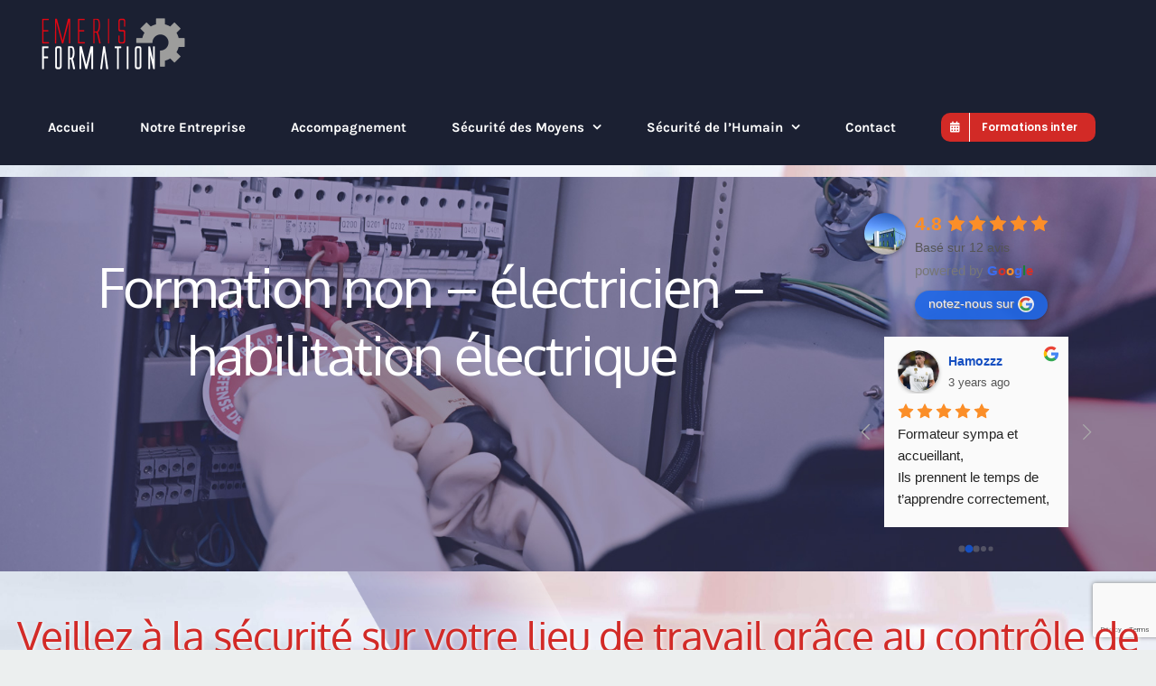

--- FILE ---
content_type: text/html; charset=UTF-8
request_url: https://emeris-formation.fr/securite-de-lhumain/habilitation-electrique-non-electricien
body_size: 46172
content:
<!DOCTYPE html>
<html class="avada-html-layout-wide avada-html-header-position-top avada-is-100-percent-template avada-html-has-bg-image" lang="fr-FR" prefix="og: http://ogp.me/ns# fb: http://ogp.me/ns/fb#">
<head>
	<meta http-equiv="X-UA-Compatible" content="IE=edge" />
	<meta http-equiv="Content-Type" content="text/html; charset=utf-8"/>
	<meta name="viewport" content="width=device-width, initial-scale=1" />
	<title>Habilitation électrique - Non - électricien</title>
<meta name='robots' content='max-image-preview:large' />
<link rel='dns-prefetch' href='//fonts.googleapis.com' />
<link rel="alternate" type="application/rss+xml" title="Emeris Formation &raquo; Flux" href="https://emeris-formation.fr/feed" />
<link rel="alternate" type="application/rss+xml" title="Emeris Formation &raquo; Flux des commentaires" href="https://emeris-formation.fr/comments/feed" />
<link rel="alternate" type="text/calendar" title="Emeris Formation &raquo; Flux iCal" href="https://emeris-formation.fr/calendrier/?ical=1" />
		
		
		
				
		<meta property="og:title" content="Non - électricien - Habilitation électrique"/>
		<meta property="og:type" content="article"/>
		<meta property="og:url" content="https://emeris-formation.fr/securite-de-lhumain/habilitation-electrique-non-electricien"/>
		<meta property="og:site_name" content="Emeris Formation"/>
		<meta property="og:description" content="Formation non - électricien - habilitation électrique     
Veillez à la sécurité sur votre lieu de travail grâce au contrôle de votre réseau électrique 
 Formez des membres non-électriciens de votre équipe à identifier et prévenir les"/>

									<meta property="og:image" content="https://emeris-formation.fr/wp-content/uploads/2020/03/Emeris-Formation_Logo-Blanc.png"/>
							<script type="text/javascript">
/* <![CDATA[ */
window._wpemojiSettings = {"baseUrl":"https:\/\/s.w.org\/images\/core\/emoji\/15.0.3\/72x72\/","ext":".png","svgUrl":"https:\/\/s.w.org\/images\/core\/emoji\/15.0.3\/svg\/","svgExt":".svg","source":{"concatemoji":"https:\/\/emeris-formation.fr\/wp-includes\/js\/wp-emoji-release.min.js?ver=6.6.4"}};
/*! This file is auto-generated */
!function(i,n){var o,s,e;function c(e){try{var t={supportTests:e,timestamp:(new Date).valueOf()};sessionStorage.setItem(o,JSON.stringify(t))}catch(e){}}function p(e,t,n){e.clearRect(0,0,e.canvas.width,e.canvas.height),e.fillText(t,0,0);var t=new Uint32Array(e.getImageData(0,0,e.canvas.width,e.canvas.height).data),r=(e.clearRect(0,0,e.canvas.width,e.canvas.height),e.fillText(n,0,0),new Uint32Array(e.getImageData(0,0,e.canvas.width,e.canvas.height).data));return t.every(function(e,t){return e===r[t]})}function u(e,t,n){switch(t){case"flag":return n(e,"\ud83c\udff3\ufe0f\u200d\u26a7\ufe0f","\ud83c\udff3\ufe0f\u200b\u26a7\ufe0f")?!1:!n(e,"\ud83c\uddfa\ud83c\uddf3","\ud83c\uddfa\u200b\ud83c\uddf3")&&!n(e,"\ud83c\udff4\udb40\udc67\udb40\udc62\udb40\udc65\udb40\udc6e\udb40\udc67\udb40\udc7f","\ud83c\udff4\u200b\udb40\udc67\u200b\udb40\udc62\u200b\udb40\udc65\u200b\udb40\udc6e\u200b\udb40\udc67\u200b\udb40\udc7f");case"emoji":return!n(e,"\ud83d\udc26\u200d\u2b1b","\ud83d\udc26\u200b\u2b1b")}return!1}function f(e,t,n){var r="undefined"!=typeof WorkerGlobalScope&&self instanceof WorkerGlobalScope?new OffscreenCanvas(300,150):i.createElement("canvas"),a=r.getContext("2d",{willReadFrequently:!0}),o=(a.textBaseline="top",a.font="600 32px Arial",{});return e.forEach(function(e){o[e]=t(a,e,n)}),o}function t(e){var t=i.createElement("script");t.src=e,t.defer=!0,i.head.appendChild(t)}"undefined"!=typeof Promise&&(o="wpEmojiSettingsSupports",s=["flag","emoji"],n.supports={everything:!0,everythingExceptFlag:!0},e=new Promise(function(e){i.addEventListener("DOMContentLoaded",e,{once:!0})}),new Promise(function(t){var n=function(){try{var e=JSON.parse(sessionStorage.getItem(o));if("object"==typeof e&&"number"==typeof e.timestamp&&(new Date).valueOf()<e.timestamp+604800&&"object"==typeof e.supportTests)return e.supportTests}catch(e){}return null}();if(!n){if("undefined"!=typeof Worker&&"undefined"!=typeof OffscreenCanvas&&"undefined"!=typeof URL&&URL.createObjectURL&&"undefined"!=typeof Blob)try{var e="postMessage("+f.toString()+"("+[JSON.stringify(s),u.toString(),p.toString()].join(",")+"));",r=new Blob([e],{type:"text/javascript"}),a=new Worker(URL.createObjectURL(r),{name:"wpTestEmojiSupports"});return void(a.onmessage=function(e){c(n=e.data),a.terminate(),t(n)})}catch(e){}c(n=f(s,u,p))}t(n)}).then(function(e){for(var t in e)n.supports[t]=e[t],n.supports.everything=n.supports.everything&&n.supports[t],"flag"!==t&&(n.supports.everythingExceptFlag=n.supports.everythingExceptFlag&&n.supports[t]);n.supports.everythingExceptFlag=n.supports.everythingExceptFlag&&!n.supports.flag,n.DOMReady=!1,n.readyCallback=function(){n.DOMReady=!0}}).then(function(){return e}).then(function(){var e;n.supports.everything||(n.readyCallback(),(e=n.source||{}).concatemoji?t(e.concatemoji):e.wpemoji&&e.twemoji&&(t(e.twemoji),t(e.wpemoji)))}))}((window,document),window._wpemojiSettings);
/* ]]> */
</script>
<link rel='stylesheet' id='layerslider-css' href='https://emeris-formation.fr/wp-content/plugins/LayerSlider/assets/static/layerslider/css/layerslider.css?ver=7.9.6' type='text/css' media='all' />
<link rel='stylesheet' id='ls-google-fonts-css' href='https://fonts.googleapis.com/css?family=Lato:100,100i,200,200i,300,300i,400,400i,500,500i,600,600i,700,700i,800,800i,900,900i%7COpen+Sans:100,100i,200,200i,300,300i,400,400i,500,500i,600,600i,700,700i,800,800i,900,900i%7CIndie+Flower:100,100i,200,200i,300,300i,400,400i,500,500i,600,600i,700,700i,800,800i,900,900i%7COswald:100,100i,200,200i,300,300i,400,400i,500,500i,600,600i,700,700i,800,800i,900,900i' type='text/css' media='all' />
<style id='wp-emoji-styles-inline-css' type='text/css'>

	img.wp-smiley, img.emoji {
		display: inline !important;
		border: none !important;
		box-shadow: none !important;
		height: 1em !important;
		width: 1em !important;
		margin: 0 0.07em !important;
		vertical-align: -0.1em !important;
		background: none !important;
		padding: 0 !important;
	}
</style>
<link rel='stylesheet' id='grw-public-main-css-css' href='https://emeris-formation.fr/wp-content/plugins/widget-google-reviews/assets/css/public-main.css?ver=6.8.1' type='text/css' media='all' />
<link rel='stylesheet' id='fusion-dynamic-css-css' href='https://emeris-formation.fr/wp-content/uploads/fusion-styles/1638d3dd31f709d52910e1f5870a4485.min.css?ver=3.11.5' type='text/css' media='all' />
<script type="text/javascript" src="https://emeris-formation.fr/wp-includes/js/jquery/jquery.min.js?ver=3.7.1" id="jquery-core-js"></script>
<script type="text/javascript" src="https://emeris-formation.fr/wp-includes/js/jquery/jquery-migrate.min.js?ver=3.4.1" id="jquery-migrate-js"></script>
<script type="text/javascript" id="layerslider-utils-js-extra">
/* <![CDATA[ */
var LS_Meta = {"v":"7.9.6","fixGSAP":"1"};
/* ]]> */
</script>
<script type="text/javascript" src="https://emeris-formation.fr/wp-content/plugins/LayerSlider/assets/static/layerslider/js/layerslider.utils.js?ver=7.9.6" id="layerslider-utils-js"></script>
<script type="text/javascript" src="https://emeris-formation.fr/wp-content/plugins/LayerSlider/assets/static/layerslider/js/layerslider.kreaturamedia.jquery.js?ver=7.9.6" id="layerslider-js"></script>
<script type="text/javascript" src="https://emeris-formation.fr/wp-content/plugins/LayerSlider/assets/static/layerslider/js/layerslider.transitions.js?ver=7.9.6" id="layerslider-transitions-js"></script>
<script type="text/javascript" src="https://emeris-formation.fr/wp-content/plugins/revslider/public/assets/js/rbtools.min.js?ver=6.6.20" async id="tp-tools-js"></script>
<script type="text/javascript" src="https://emeris-formation.fr/wp-content/plugins/revslider/public/assets/js/rs6.min.js?ver=6.6.20" async id="revmin-js"></script>
<script type="text/javascript" defer="defer" src="https://emeris-formation.fr/wp-content/plugins/widget-google-reviews/assets/js/public-main.js?ver=6.8.1" id="grw-public-main-js-js"></script>
<meta name="generator" content="Powered by LayerSlider 7.9.6 - Build Heros, Sliders, and Popups. Create Animations and Beautiful, Rich Web Content as Easy as Never Before on WordPress." />
<!-- LayerSlider updates and docs at: https://layerslider.com -->
<link rel="https://api.w.org/" href="https://emeris-formation.fr/wp-json/" /><link rel="alternate" title="JSON" type="application/json" href="https://emeris-formation.fr/wp-json/wp/v2/pages/12658" /><link rel="EditURI" type="application/rsd+xml" title="RSD" href="https://emeris-formation.fr/xmlrpc.php?rsd" />
<meta name="generator" content="WordPress 6.6.4" />
<link rel='shortlink' href='https://emeris-formation.fr/?p=12658' />
<link rel="alternate" title="oEmbed (JSON)" type="application/json+oembed" href="https://emeris-formation.fr/wp-json/oembed/1.0/embed?url=https%3A%2F%2Femeris-formation.fr%2Fsecurite-de-lhumain%2Fhabilitation-electrique-non-electricien" />
<link rel="alternate" title="oEmbed (XML)" type="text/xml+oembed" href="https://emeris-formation.fr/wp-json/oembed/1.0/embed?url=https%3A%2F%2Femeris-formation.fr%2Fsecurite-de-lhumain%2Fhabilitation-electrique-non-electricien&#038;format=xml" />
<meta name="tec-api-version" content="v1"><meta name="tec-api-origin" content="https://emeris-formation.fr"><link rel="alternate" href="https://emeris-formation.fr/wp-json/tribe/events/v1/" /><style type="text/css" id="css-fb-visibility">@media screen and (max-width: 640px){.fusion-no-small-visibility{display:none !important;}body .sm-text-align-center{text-align:center !important;}body .sm-text-align-left{text-align:left !important;}body .sm-text-align-right{text-align:right !important;}body .sm-flex-align-center{justify-content:center !important;}body .sm-flex-align-flex-start{justify-content:flex-start !important;}body .sm-flex-align-flex-end{justify-content:flex-end !important;}body .sm-mx-auto{margin-left:auto !important;margin-right:auto !important;}body .sm-ml-auto{margin-left:auto !important;}body .sm-mr-auto{margin-right:auto !important;}body .fusion-absolute-position-small{position:absolute;top:auto;width:100%;}.awb-sticky.awb-sticky-small{ position: sticky; top: var(--awb-sticky-offset,0); }}@media screen and (min-width: 641px) and (max-width: 1024px){.fusion-no-medium-visibility{display:none !important;}body .md-text-align-center{text-align:center !important;}body .md-text-align-left{text-align:left !important;}body .md-text-align-right{text-align:right !important;}body .md-flex-align-center{justify-content:center !important;}body .md-flex-align-flex-start{justify-content:flex-start !important;}body .md-flex-align-flex-end{justify-content:flex-end !important;}body .md-mx-auto{margin-left:auto !important;margin-right:auto !important;}body .md-ml-auto{margin-left:auto !important;}body .md-mr-auto{margin-right:auto !important;}body .fusion-absolute-position-medium{position:absolute;top:auto;width:100%;}.awb-sticky.awb-sticky-medium{ position: sticky; top: var(--awb-sticky-offset,0); }}@media screen and (min-width: 1025px){.fusion-no-large-visibility{display:none !important;}body .lg-text-align-center{text-align:center !important;}body .lg-text-align-left{text-align:left !important;}body .lg-text-align-right{text-align:right !important;}body .lg-flex-align-center{justify-content:center !important;}body .lg-flex-align-flex-start{justify-content:flex-start !important;}body .lg-flex-align-flex-end{justify-content:flex-end !important;}body .lg-mx-auto{margin-left:auto !important;margin-right:auto !important;}body .lg-ml-auto{margin-left:auto !important;}body .lg-mr-auto{margin-right:auto !important;}body .fusion-absolute-position-large{position:absolute;top:auto;width:100%;}.awb-sticky.awb-sticky-large{ position: sticky; top: var(--awb-sticky-offset,0); }}</style><style type="text/css">.recentcomments a{display:inline !important;padding:0 !important;margin:0 !important;}</style><meta name="generator" content="Powered by Slider Revolution 6.6.20 - responsive, Mobile-Friendly Slider Plugin for WordPress with comfortable drag and drop interface." />
<link rel="canonical" href="https://emeris-formation.fr/securite-de-lhumain/habilitation-electrique-non-electricien" />
<meta name="description" content="Nous formons les membres non-électriciens de votre équipe à identifier et prévenir les risques électriques avec diverses formations selon vos besoins." /><meta name="title" content="Habilitation électrique - Non - électricien" /><link rel="icon" href="https://emeris-formation.fr/wp-content/uploads/2025/03/cropped-logo-emeris-512-32x32.jpg" sizes="32x32" />
<link rel="icon" href="https://emeris-formation.fr/wp-content/uploads/2025/03/cropped-logo-emeris-512-192x192.jpg" sizes="192x192" />
<link rel="apple-touch-icon" href="https://emeris-formation.fr/wp-content/uploads/2025/03/cropped-logo-emeris-512-180x180.jpg" />
<meta name="msapplication-TileImage" content="https://emeris-formation.fr/wp-content/uploads/2025/03/cropped-logo-emeris-512-270x270.jpg" />
<script>function setREVStartSize(e){
			//window.requestAnimationFrame(function() {
				window.RSIW = window.RSIW===undefined ? window.innerWidth : window.RSIW;
				window.RSIH = window.RSIH===undefined ? window.innerHeight : window.RSIH;
				try {
					var pw = document.getElementById(e.c).parentNode.offsetWidth,
						newh;
					pw = pw===0 || isNaN(pw) || (e.l=="fullwidth" || e.layout=="fullwidth") ? window.RSIW : pw;
					e.tabw = e.tabw===undefined ? 0 : parseInt(e.tabw);
					e.thumbw = e.thumbw===undefined ? 0 : parseInt(e.thumbw);
					e.tabh = e.tabh===undefined ? 0 : parseInt(e.tabh);
					e.thumbh = e.thumbh===undefined ? 0 : parseInt(e.thumbh);
					e.tabhide = e.tabhide===undefined ? 0 : parseInt(e.tabhide);
					e.thumbhide = e.thumbhide===undefined ? 0 : parseInt(e.thumbhide);
					e.mh = e.mh===undefined || e.mh=="" || e.mh==="auto" ? 0 : parseInt(e.mh,0);
					if(e.layout==="fullscreen" || e.l==="fullscreen")
						newh = Math.max(e.mh,window.RSIH);
					else{
						e.gw = Array.isArray(e.gw) ? e.gw : [e.gw];
						for (var i in e.rl) if (e.gw[i]===undefined || e.gw[i]===0) e.gw[i] = e.gw[i-1];
						e.gh = e.el===undefined || e.el==="" || (Array.isArray(e.el) && e.el.length==0)? e.gh : e.el;
						e.gh = Array.isArray(e.gh) ? e.gh : [e.gh];
						for (var i in e.rl) if (e.gh[i]===undefined || e.gh[i]===0) e.gh[i] = e.gh[i-1];
											
						var nl = new Array(e.rl.length),
							ix = 0,
							sl;
						e.tabw = e.tabhide>=pw ? 0 : e.tabw;
						e.thumbw = e.thumbhide>=pw ? 0 : e.thumbw;
						e.tabh = e.tabhide>=pw ? 0 : e.tabh;
						e.thumbh = e.thumbhide>=pw ? 0 : e.thumbh;
						for (var i in e.rl) nl[i] = e.rl[i]<window.RSIW ? 0 : e.rl[i];
						sl = nl[0];
						for (var i in nl) if (sl>nl[i] && nl[i]>0) { sl = nl[i]; ix=i;}
						var m = pw>(e.gw[ix]+e.tabw+e.thumbw) ? 1 : (pw-(e.tabw+e.thumbw)) / (e.gw[ix]);
						newh =  (e.gh[ix] * m) + (e.tabh + e.thumbh);
					}
					var el = document.getElementById(e.c);
					if (el!==null && el) el.style.height = newh+"px";
					el = document.getElementById(e.c+"_wrapper");
					if (el!==null && el) {
						el.style.height = newh+"px";
						el.style.display = "block";
					}
				} catch(e){
					console.log("Failure at Presize of Slider:" + e)
				}
			//});
		  };</script>
		<script type="text/javascript">
			var doc = document.documentElement;
			doc.setAttribute( 'data-useragent', navigator.userAgent );
		</script>
		
	<!-- Google Tag Manager Installation Nathalie - Installation configurateur de theme -->
<script>(function(w,d,s,l,i){w[l]=w[l]||[];w[l].push({'gtm.start':
new Date().getTime(),event:'gtm.js'});var f=d.getElementsByTagName(s)[0],
j=d.createElement(s),dl=l!='dataLayer'?'&l='+l:'';j.async=true;j.src=
'https://www.googletagmanager.com/gtm.js?id='+i+dl;f.parentNode.insertBefore(j,f);
})(window,document,'script','dataLayer','GTM-P2NPGKFG');</script>
<!-- End Google Tag Manager --></head>

<body class="page-template page-template-100-width page-template-100-width-php page page-id-12658 page-child parent-pageid-12284 tribe-no-js fusion-image-hovers fusion-pagination-sizing fusion-button_type-flat fusion-button_span-no fusion-button_gradient-linear avada-image-rollover-circle-no avada-image-rollover-yes avada-image-rollover-direction-fade fusion-body ltr fusion-sticky-header no-tablet-sticky-header no-mobile-sticky-header no-mobile-slidingbar no-mobile-totop avada-has-rev-slider-styles fusion-disable-outline fusion-sub-menu-slide mobile-logo-pos-center layout-wide-mode avada-has-boxed-modal-shadow-none layout-scroll-offset-full avada-has-zero-margin-offset-top fusion-top-header menu-text-align-center mobile-menu-design-flyout fusion-show-pagination-text fusion-header-layout-v1 avada-responsive avada-footer-fx-none avada-menu-highlight-style-bar fusion-search-form-clean fusion-main-menu-search-dropdown fusion-avatar-square avada-dropdown-styles avada-blog-layout-grid avada-blog-archive-layout-grid avada-ec-not-100-width avada-ec-meta-layout-sidebar avada-header-shadow-no avada-has-logo-background avada-menu-icon-position-left avada-has-megamenu-shadow avada-has-header-100-width avada-has-pagetitle-bg-full avada-has-breadcrumb-mobile-hidden avada-has-pagetitlebar-retina-bg-image avada-has-titlebar-hide avada-header-border-color-full-transparent avada-has-pagination-padding avada-flyout-menu-direction-right avada-ec-views-v2" data-awb-post-id="12658">
		<a class="skip-link screen-reader-text" href="#content">Passer au contenu</a>

	<div id="boxed-wrapper">
		
		<div id="wrapper" class="fusion-wrapper">
			<div id="home" style="position:relative;top:-1px;"></div>
							
					
			<header class="fusion-header-wrapper">
				<div class="fusion-header-v1 fusion-logo-alignment fusion-logo-center fusion-sticky-menu-1 fusion-sticky-logo-1 fusion-mobile-logo-1  fusion-mobile-menu-design-flyout fusion-header-has-flyout-menu">
					<div class="fusion-header-sticky-height"></div>
<div class="fusion-header">
	<div class="fusion-row">
					<div class="fusion-header-has-flyout-menu-content">
					<div class="fusion-logo-background"><div class="fusion-logo" data-margin-top="2px" data-margin-bottom="2px" data-margin-left="36px" data-margin-right="36px">
			<a class="fusion-logo-link"  href="https://emeris-formation.fr/" >

						<!-- standard logo -->
			<img src="https://emeris-formation.fr/wp-content/uploads/2020/03/Emeris-Formation_Logo-Blanc.png" srcset="https://emeris-formation.fr/wp-content/uploads/2020/03/Emeris-Formation_Logo-Blanc.png 1x, https://emeris-formation.fr/wp-content/uploads/2020/03/Emeris-Formation_Logo-Blanc.png 2x" width="352" height="190" style="max-height:190px;height:auto;" alt="Emeris Formation Logo" data-retina_logo_url="https://emeris-formation.fr/wp-content/uploads/2020/03/Emeris-Formation_Logo-Blanc.png" class="fusion-standard-logo" />

											<!-- mobile logo -->
				<img src="https://emeris-formation.fr/wp-content/uploads/2020/03/Emeris-Formation_Logo-Blanc.png" srcset="https://emeris-formation.fr/wp-content/uploads/2020/03/Emeris-Formation_Logo-Blanc.png 1x, https://emeris-formation.fr/wp-content/uploads/2020/03/Emeris-Formation_Logo-Blanc.png 2x" width="352" height="190" style="max-height:190px;height:auto;" alt="Emeris Formation Logo" data-retina_logo_url="https://emeris-formation.fr/wp-content/uploads/2020/03/Emeris-Formation_Logo-Blanc.png" class="fusion-mobile-logo" />
			
											<!-- sticky header logo -->
				<img src="https://emeris-formation.fr/wp-content/uploads/2020/03/Emeris-Formation_Logo-Blanc.png" srcset="https://emeris-formation.fr/wp-content/uploads/2020/03/Emeris-Formation_Logo-Blanc.png 1x, https://emeris-formation.fr/wp-content/uploads/2020/03/Emeris-Formation_Logo-Blanc.png 2x" width="352" height="190" style="max-height:190px;height:auto;" alt="Emeris Formation Logo" data-retina_logo_url="https://emeris-formation.fr/wp-content/uploads/2020/03/Emeris-Formation_Logo-Blanc.png" class="fusion-sticky-logo" />
					</a>
		</div></div>		<nav class="fusion-main-menu" aria-label="Menu principal"><ul id="menu-emeris-mega-menu" class="fusion-menu"><li  id="menu-item-13356"  class="menu-item menu-item-type-post_type menu-item-object-page menu-item-home menu-item-13356"  data-item-id="13356"><a  href="https://emeris-formation.fr/" class="fusion-bar-highlight"><span class="menu-text">Accueil</span></a></li><li  id="menu-item-13292"  class="menu-item menu-item-type-post_type menu-item-object-page menu-item-13292"  data-item-id="13292"><a  href="https://emeris-formation.fr/notre-entreprise" class="fusion-bar-highlight"><span class="menu-text">Notre Entreprise</span></a></li><li  id="menu-item-12226"  class="menu-item menu-item-type-post_type menu-item-object-page menu-item-12226"  data-item-id="12226"><a  href="https://emeris-formation.fr/accompagnement" class="fusion-bar-highlight"><span class="menu-text">Accompagnement</span></a></li><li  id="menu-item-12201"  class="menu-item menu-item-type-post_type menu-item-object-page menu-item-has-children menu-item-12201 fusion-megamenu-menu fusion-has-all-widgets"  data-item-id="12201"><a  href="https://emeris-formation.fr/securite-des-moyens" class="fusion-bar-highlight"><span class="menu-text">Sécurité des Moyens</span> <span class="fusion-caret"><i class="fusion-dropdown-indicator" aria-hidden="true"></i></span></a><div class="fusion-megamenu-wrapper fusion-columns-5 columns-per-row-5 columns-5 col-span-12 fusion-megamenu-fullwidth"><div class="row"><div class="fusion-megamenu-holder" style="width:100vw;" data-width="100vw"><ul class="fusion-megamenu"><li  id="menu-item-13293"  class="menu-item menu-item-type-custom menu-item-object-custom menu-item-13293 fusion-megamenu-submenu fusion-megamenu-columns-5 col-lg-2 col-md-2 col-sm-2"  style="background-image: url(https://emeris-formation.fr/wp-content/uploads/2020/05/Chariot-accmpagnant.jpg);"><div class='fusion-megamenu-title'><span class="awb-justify-title">Chariot accompagnant &#8211; R485</span></div><div class="fusion-megamenu-widgets-container second-level-widget"><style type="text/css" data-id="text-13">@media (max-width: 1000px){#text-13{text-align:center !important;}}</style><div id="text-13" class="fusion-widget-mobile-align-center fusion-widget-align-center widget widget_text" style="border-style: solid;text-align: center;border-color:transparent;border-width:0px;">			<div class="textwidget"><div class="fusion-sep-clear"></div><div class="fusion-separator fusion-clearfix" style="float:left;margin-bottom:30px;width:100%;max-width:100px;"><div class="fusion-separator-border sep-single sep-solid" style="--awb-height:20px;--awb-amount:20px;--awb-sep-color:#d22a27;border-color:#d22a27;border-top-width:2px;"></div></div><div class="fusion-sep-clear"></div>

<p style="text-align: left;"><span style="color: #ffffff;">Catégorie 1, 2</span></p>

<div class="fusion-sep-clear"></div><div class="fusion-separator fusion-full-width-sep" style="margin-left: auto;margin-right: auto;margin-top:0px;margin-bottom:0px;width:100%;"></div><div class="fusion-sep-clear"></div>

<div class="fusion-alignleft"><a class="fusion-button button-flat fusion-button-default-size button-custom fusion-button-default button-1 fusion-button-default-span fusion-button-default-type" style="--button_accent_color:#ffffff;--button_accent_hover_color:#d22a26;--button_border_hover_color:#ffffff;--button_gradient_top_color:#d22a26;--button_gradient_bottom_color:#d22a26;--button_gradient_top_color_hover:#e4d1c9;--button_gradient_bottom_color_hover:#e4d1c9;" target="_self" href="https://emeris-formation.fr/securite-des-moyens/autorisation-chariot-accompagnant" rel="noopener"><span class="fusion-button-text">Autorisation de conduite</span></a></div>
</br>
</br>
<div class="fusion-alignleft"><a class="fusion-button button-flat fusion-button-default-size button-custom fusion-button-default button-2 fusion-button-default-span fusion-button-default-type" style="--button_accent_color:#ffffff;--button_accent_hover_color:#d22a26;--button_border_hover_color:#ffffff;--button_gradient_top_color:#d22a26;--button_gradient_bottom_color:#d22a26;--button_gradient_top_color_hover:#e4d1c9;--button_gradient_bottom_color_hover:#e4d1c9;" target="_self" href="https://emeris-formation.fr/securite-des-moyens/recyclage-chariot-accompagnant" rel="noopener"><span class="fusion-button-text">Recyclage</span></a></div></div>
		</div></div></li><li  id="menu-item-13294"  class="menu-item menu-item-type-custom menu-item-object-custom menu-item-13294 fusion-megamenu-submenu fusion-megamenu-columns-5 col-lg-2 col-md-2 col-sm-2"  style="background-image: url(https://emeris-formation.fr/wp-content/uploads/2020/05/Chariot-conducteur-porté.jpg);"><div class='fusion-megamenu-title'><span class="awb-justify-title">Chariot à conducteur porté &#8211; R489</span></div><div class="fusion-megamenu-widgets-container second-level-widget"><style type="text/css" data-id="text-12">@media (max-width: 1000px){#text-12{text-align:center !important;}}</style><div id="text-12" class="fusion-widget-mobile-align-center fusion-widget-align-center widget widget_text" style="border-style: solid;text-align: center;border-color:transparent;border-width:0px;">			<div class="textwidget"><div class="fusion-sep-clear"></div><div class="fusion-separator fusion-clearfix" style="float:left;margin-bottom:30px;width:100%;max-width:100px;"><div class="fusion-separator-border sep-single sep-solid" style="--awb-height:20px;--awb-amount:20px;--awb-sep-color:#d22a27;border-color:#d22a27;border-top-width:2px;"></div></div><div class="fusion-sep-clear"></div>

<p style="text-align: left;"><span style="color: #ffffff;">Catégorie 1A, 1B, 3, 4, 5</br></span></p>





<div class="fusion-sep-clear"></div><div class="fusion-separator fusion-full-width-sep" style="margin-left: auto;margin-right: auto;margin-top:0px;margin-bottom:0px;width:100%;"></div><div class="fusion-sep-clear"></div>

<div class="fusion-alignleft"><a class="fusion-button button-flat fusion-button-default-size button-custom fusion-button-default button-3 fusion-button-default-span fusion-button-default-type" style="--button_accent_color:#ffffff;--button_accent_hover_color:#d22a26;--button_border_hover_color:#ffffff;--button_gradient_top_color:#d22a26;--button_gradient_bottom_color:#d22a26;--button_gradient_top_color_hover:#e4d1c9;--button_gradient_bottom_color_hover:#e4d1c9;" target="_self" href="https://emeris-formation.fr/securite-des-moyens/caces-chariot-a-conducteur-porte" rel="noopener"><span class="fusion-button-text">CACES®</span></a></div>
</br>
</br>
<div class="fusion-alignleft"><a class="fusion-button button-flat fusion-button-default-size button-custom fusion-button-default button-4 fusion-button-default-span fusion-button-default-type" style="--button_accent_color:#ffffff;--button_accent_hover_color:#d22a26;--button_border_hover_color:#ffffff;--button_gradient_top_color:#d22a26;--button_gradient_bottom_color:#d22a26;--button_gradient_top_color_hover:#e4d1c9;--button_gradient_bottom_color_hover:#e4d1c9;" target="_self" href="https://emeris-formation.fr/securite-des-moyens/autorisation-chariot-a-conducteur-porte" rel="noopener"><span class="fusion-button-text">Autorisation de conduite</span></a></div>
</br>
</br>
<div class="fusion-alignleft"><a class="fusion-button button-flat fusion-button-default-size button-custom fusion-button-default button-5 fusion-button-default-span fusion-button-default-type" style="--button_accent_color:#ffffff;--button_accent_hover_color:#d22a26;--button_border_hover_color:#ffffff;--button_gradient_top_color:#d22a26;--button_gradient_bottom_color:#d22a26;--button_gradient_top_color_hover:#e4d1c9;--button_gradient_bottom_color_hover:#e4d1c9;" target="_self" href="https://emeris-formation.fr/securite-des-moyens/recyclage-chariot-a-conducteur-porte" rel="noopener"><span class="fusion-button-text">Recyclage</span></a></div></div>
		</div></div></li><li  id="menu-item-13295"  class="menu-item menu-item-type-custom menu-item-object-custom menu-item-13295 fusion-megamenu-submenu fusion-megamenu-columns-5 col-lg-2 col-md-2 col-sm-2"  style="background-image: url(https://emeris-formation.fr/wp-content/uploads/2020/05/Nacelle.jpg);"><div class='fusion-megamenu-title'><span class="awb-justify-title">Nacelle PEMP &#8211; R486</span></div><div class="fusion-megamenu-widgets-container second-level-widget"><div id="text-15" class="widget widget_text" style="border-style: solid;border-color:transparent;border-width:0px;">			<div class="textwidget"><div class="fusion-sep-clear"></div><div class="fusion-separator fusion-clearfix" style="float:left;margin-bottom:30px;width:100%;max-width:100px;"><div class="fusion-separator-border sep-single sep-solid" style="--awb-height:20px;--awb-amount:20px;--awb-sep-color:#d22a27;border-color:#d22a27;border-top-width:2px;"></div></div><div class="fusion-sep-clear"></div>
<p style="text-align: left;"><span style="color: #ffffff;">Catégorie 1A, 3A, 1B, 3B</span></p>
<div class="fusion-sep-clear"></div><div class="fusion-separator fusion-full-width-sep" style="margin-left: auto;margin-right: auto;margin-top:0px;margin-bottom:0px;width:100%;"></div><div class="fusion-sep-clear"></div>

<div class="fusion-alignleft"><a class="fusion-button button-flat fusion-button-default-size button-custom fusion-button-default button-6 fusion-button-default-span fusion-button-default-type" style="--button_accent_color:#ffffff;--button_accent_hover_color:#d22a26;--button_border_hover_color:#ffffff;--button_gradient_top_color:#d22a26;--button_gradient_bottom_color:#d22a26;--button_gradient_top_color_hover:#e4d1c9;--button_gradient_bottom_color_hover:#e4d1c9;" target="_self" href="/securite-des-moyens/caces-nacelle-pemp" rel="noopener"><span class="fusion-button-text">CACES®</span></a></div>

&nbsp;
</br></br>
<div class="fusion-alignleft"><a class="fusion-button button-flat fusion-button-default-size button-custom fusion-button-default button-7 fusion-button-default-span fusion-button-default-type" style="--button_accent_color:#ffffff;--button_accent_hover_color:#d22a26;--button_border_hover_color:#ffffff;--button_gradient_top_color:#d22a26;--button_gradient_bottom_color:#d22a26;--button_gradient_top_color_hover:#e4d1c9;--button_gradient_bottom_color_hover:#e4d1c9;" target="_self" href="https://emeris-formation.fr/securite-des-moyens/autorisation-nacelle-pemp" rel="noopener"><span class="fusion-button-text">Autorisation de conduite</span></a></div>

&nbsp;
</br></br>
<div class="fusion-alignleft"><a class="fusion-button button-flat fusion-button-default-size button-custom fusion-button-default button-8 fusion-button-default-span fusion-button-default-type" style="--button_accent_color:#ffffff;--button_accent_hover_color:#d22a26;--button_border_hover_color:#ffffff;--button_gradient_top_color:#d22a26;--button_gradient_bottom_color:#d22a26;--button_gradient_top_color_hover:#e4d1c9;--button_gradient_bottom_color_hover:#e4d1c9;" target="_self" href="https://emeris-formation.fr/securite-des-moyens/recyclage-nacelle-pemp" rel="noopener"><span class="fusion-button-text">Recyclage</span></a></div></div>
		</div></div></li><li  id="menu-item-13296"  class="menu-item menu-item-type-custom menu-item-object-custom menu-item-13296 fusion-megamenu-submenu fusion-megamenu-columns-5 col-lg-2 col-md-2 col-sm-2"  style="background-image: url(https://emeris-formation.fr/wp-content/uploads/2020/05/Engin-de-chantier.jpg);"><div class='fusion-megamenu-title'><span class="awb-justify-title">Engin de chantier &#8211; R482</span></div><div class="fusion-megamenu-widgets-container second-level-widget"><div id="text-16" class="widget widget_text" style="border-style: solid;border-color:transparent;border-width:0px;">			<div class="textwidget"><div class="fusion-sep-clear"></div><div class="fusion-separator fusion-clearfix" style="float:left;margin-bottom:30px;width:100%;max-width:100px;"><div class="fusion-separator-border sep-single sep-solid" style="--awb-height:20px;--awb-amount:20px;--awb-sep-color:#d22a27;border-color:#d22a27;border-top-width:2px;"></div></div><div class="fusion-sep-clear"></div>
<p style="text-align: left;"><span style="color: #ffffff;">Catégorie A, B1, C1, D, E, F, G</span></p>
<div class="fusion-sep-clear"></div><div class="fusion-separator fusion-full-width-sep" style="margin-left: auto;margin-right: auto;margin-top:0px;margin-bottom:0px;width:100%;"></div><div class="fusion-sep-clear"></div>

<div class="fusion-alignleft"><a class="fusion-button button-flat fusion-button-default-size button-custom fusion-button-default button-9 fusion-button-default-span fusion-button-default-type" style="--button_accent_color:#ffffff;--button_accent_hover_color:#d22a26;--button_border_hover_color:#ffffff;--button_gradient_top_color:#d22a26;--button_gradient_bottom_color:#d22a26;--button_gradient_top_color_hover:#e4d1c9;--button_gradient_bottom_color_hover:#e4d1c9;" target="_self" href="https://emeris-formation.fr/securite-des-moyens/caces-engin-de-chantier" rel="noopener"><span class="fusion-button-text">CACES®</span></a></div>
</br></br>
<div class="fusion-alignleft"><a class="fusion-button button-flat fusion-button-default-size button-custom fusion-button-default button-10 fusion-button-default-span fusion-button-default-type" style="--button_accent_color:#ffffff;--button_accent_hover_color:#d22a26;--button_border_hover_color:#ffffff;--button_gradient_top_color:#d22a26;--button_gradient_bottom_color:#d22a26;--button_gradient_top_color_hover:#e4d1c9;--button_gradient_bottom_color_hover:#e4d1c9;" target="_self" href="https://emeris-formation.fr/securite-des-moyens/autorisation-engin-de-chantier" rel="noopener"><span class="fusion-button-text">Autorisation de conduite</span></a></div>
</br></br>
<div class="fusion-alignleft"><a class="fusion-button button-flat fusion-button-default-size button-custom fusion-button-default button-11 fusion-button-default-span fusion-button-default-type" style="--button_accent_color:#ffffff;--button_accent_hover_color:#d22a26;--button_border_hover_color:#ffffff;--button_gradient_top_color:#d22a26;--button_gradient_bottom_color:#d22a26;--button_gradient_top_color_hover:#e4d1c9;--button_gradient_bottom_color_hover:#e4d1c9;" target="_self" href="https://emeris-formation.fr/securite-des-moyens/recyclage-engin-de-chantier" rel="noopener"><span class="fusion-button-text">Recyclage</span></a></div></div>
		</div></div></li><li  id="menu-item-13297"  class="menu-item menu-item-type-custom menu-item-object-custom menu-item-13297 fusion-megamenu-submenu fusion-megamenu-columns-5 col-lg-2 col-md-2 col-sm-2"  style="background-image: url(https://emeris-formation.fr/wp-content/uploads/2020/05/Pont-roulant.jpg);"><div class='fusion-megamenu-title'><span class="awb-justify-title">Pont roulant &#8211; R484</span></div><div class="fusion-megamenu-widgets-container second-level-widget"><div id="text-17" class="widget widget_text" style="border-style: solid;border-color:transparent;border-width:0px;">			<div class="textwidget"><div class="fusion-sep-clear"></div><div class="fusion-separator fusion-clearfix" style="float:left;margin-bottom:30px;width:100%;max-width:100px;"><div class="fusion-separator-border sep-single sep-solid" style="--awb-height:20px;--awb-amount:20px;--awb-sep-color:#d22a27;border-color:#d22a27;border-top-width:2px;"></div></div><div class="fusion-sep-clear"></div>
<p style="text-align: left;"><span style="color: #ffffff;">Catégorie 1</span></p>
&nbsp;

<div class="fusion-sep-clear"></div><div class="fusion-separator fusion-full-width-sep" style="margin-left: auto;margin-right: auto;margin-top:0px;margin-bottom:0px;width:100%;"></div><div class="fusion-sep-clear"></div>

<div class="fusion-alignleft"><a class="fusion-button button-flat fusion-button-default-size button-custom fusion-button-default button-12 fusion-button-default-span fusion-button-default-type" style="--button_accent_color:#ffffff;--button_accent_hover_color:#d22a26;--button_border_hover_color:#ffffff;--button_gradient_top_color:#d22a26;--button_gradient_bottom_color:#d22a26;--button_gradient_top_color_hover:#e4d1c9;--button_gradient_bottom_color_hover:#e4d1c9;" target="_self" href="https://emeris-formation.fr/securite-des-moyens/autorisation-pont-roulant" rel="noopener"><span class="fusion-button-text">Autorisation de conduite</span></a></div>
</br>
</br>
<div class="fusion-alignleft"><a class="fusion-button button-flat fusion-button-default-size button-custom fusion-button-default button-13 fusion-button-default-span fusion-button-default-type" style="--button_accent_color:#ffffff;--button_accent_hover_color:#d22a26;--button_border_hover_color:#ffffff;--button_gradient_top_color:#d22a26;--button_gradient_bottom_color:#d22a26;--button_gradient_top_color_hover:#e4d1c9;--button_gradient_bottom_color_hover:#e4d1c9;" target="_self" href="https://emeris-formation.fr/securite-des-moyens/recyclage-pont-roulant" rel="noopener"><span class="fusion-button-text">Recyclage</span></a></div></div>
		</div></div></li></ul></div><div style="clear:both;"></div></div></div></li><li  id="menu-item-12392"  class="menu-item menu-item-type-post_type menu-item-object-page current-page-ancestor menu-item-has-children menu-item-12392 fusion-megamenu-menu "  data-item-id="12392"><a  href="https://emeris-formation.fr/securite-de-lhumain" class="fusion-bar-highlight"><span class="menu-text">Sécurité de l’Humain</span> <span class="fusion-caret"><i class="fusion-dropdown-indicator" aria-hidden="true"></i></span></a><div class="fusion-megamenu-wrapper fusion-columns-6 columns-per-row-6 columns-6 col-span-12 fusion-megamenu-fullwidth"><div class="row"><div class="fusion-megamenu-holder" style="width:100vw;" data-width="100vw"><ul class="fusion-megamenu"><li  id="menu-item-13265"  class="menu-item menu-item-type-post_type menu-item-object-page menu-item-13265 fusion-megamenu-submenu menu-item-has-link fusion-megamenu-columns-6 col-lg-2 col-md-2 col-sm-2"  style="background-image: url(https://emeris-formation.fr/wp-content/uploads/2020/05/SST-1.jpg);"><div class='fusion-megamenu-title'><a class="awb-justify-title" href="https://emeris-formation.fr/securite-de-lhumain/sst">SST</a></div><div class="fusion-megamenu-widgets-container second-level-widget"><div id="text-22" class="widget widget_text" style="border-style: solid;border-color:transparent;border-width:0px;">			<div class="textwidget"><div class="fusion-sep-clear"></div><div class="fusion-separator fusion-clearfix" style="float:left;margin-bottom:30px;width:100%;max-width:100px;"><div class="fusion-separator-border sep-single sep-solid" style="--awb-height:20px;--awb-amount:20px;--awb-sep-color:#d22a27;border-color:#d22a27;border-top-width:2px;"></div></div><div class="fusion-sep-clear"></div>
<p style="text-align: left;"><span style="color: #ffffff;">Formation du sauveteur secouriste du travail</span></p>
&nbsp;

&nbsp;

<div class="fusion-sep-clear"></div><div class="fusion-separator fusion-full-width-sep" style="margin-left: auto;margin-right: auto;margin-top:0px;margin-bottom:0px;width:100%;"></div><div class="fusion-sep-clear"></div>

<div class="fusion-alignleft"><a class="fusion-button button-flat fusion-button-default-size button-custom fusion-button-default button-14 fusion-button-default-span fusion-button-default-type" style="--button_accent_color:#ffffff;--button_accent_hover_color:#d22a26;--button_border_hover_color:#ffffff;--button_gradient_top_color:#d22a26;--button_gradient_bottom_color:#d22a26;--button_gradient_top_color_hover:#e4d1c9;--button_gradient_bottom_color_hover:#e4d1c9;" target="_self" href="https://emeris-formation.fr/securite-de-lhumain/sst" rel="noopener"><span class="fusion-button-text">En savoir plus</span></a></div></div>
		</div></div></li><li  id="menu-item-13562"  class="menu-item menu-item-type-custom menu-item-object-custom menu-item-13562 fusion-megamenu-submenu fusion-megamenu-columns-6 col-lg-2 col-md-2 col-sm-2"  style="background-image: url(https://emeris-formation.fr/wp-content/uploads/2020/05/Habilitation-électrique.jpg);"><div class='fusion-megamenu-title'><span class="awb-justify-title">Habilitation éléctrique</span></div><div class="fusion-megamenu-widgets-container second-level-widget"><div id="text-20" class="widget widget_text" style="border-style: solid;border-color:transparent;border-width:0px;">			<div class="textwidget"><div class="fusion-sep-clear"></div><div class="fusion-separator fusion-clearfix" style="float:left;margin-bottom:30px;width:100%;max-width:100px;"><div class="fusion-separator-border sep-single sep-solid" style="--awb-height:20px;--awb-amount:20px;--awb-sep-color:#d22a27;border-color:#d22a27;border-top-width:2px;"></div></div><div class="fusion-sep-clear"></div>
<p style="text-align: left;"><span style="color: #ffffff;">Non électrique &amp; Électrique simple
Basse tension, Haute tension</span></p>
&nbsp;

<div class="fusion-sep-clear"></div><div class="fusion-separator fusion-full-width-sep" style="margin-left: auto;margin-right: auto;margin-top:0px;margin-bottom:0px;width:100%;"></div><div class="fusion-sep-clear"></div>

<div class="fusion-alignleft"><a class="fusion-button button-flat fusion-button-default-size button-custom fusion-button-default button-15 fusion-button-default-span fusion-button-default-type" style="--button_accent_color:#ffffff;--button_accent_hover_color:#d22a26;--button_border_hover_color:#ffffff;--button_gradient_top_color:#d22a26;--button_gradient_bottom_color:#d22a26;--button_gradient_top_color_hover:#e4d1c9;--button_gradient_bottom_color_hover:#e4d1c9;" target="_self" href="https://emeris-formation.fr/securite-de-lhumain/habilitation-electrique-non-electricien" rel="noopener"><span class="fusion-button-text">Non électricien</span></a></div>
</br>
</br>
<div class="fusion-alignleft"><a class="fusion-button button-flat fusion-button-default-size button-custom fusion-button-default button-16 fusion-button-default-span fusion-button-default-type" style="--button_accent_color:#ffffff;--button_accent_hover_color:#d22a26;--button_border_hover_color:#ffffff;--button_gradient_top_color:#d22a26;--button_gradient_bottom_color:#d22a26;--button_gradient_top_color_hover:#e4d1c9;--button_gradient_bottom_color_hover:#e4d1c9;" target="_self" href="https://emeris-formation.fr/securite-de-lhumain/habilitation-electrique-electricien" rel="noopener"><span class="fusion-button-text">Électricien</span></a></div></div>
		</div></div></li><li  id="menu-item-13269"  class="menu-item menu-item-type-post_type menu-item-object-page menu-item-13269 fusion-megamenu-submenu menu-item-has-link fusion-megamenu-columns-6 col-lg-2 col-md-2 col-sm-2"  style="background-image: url(https://emeris-formation.fr/wp-content/uploads/2020/05/Lutte-contre-les-incendies.jpg);"><div class='fusion-megamenu-title'><a class="awb-justify-title" href="https://emeris-formation.fr/securite-de-lhumain/lutte-incendie">Lutte contre l’incendie</a></div><div class="fusion-megamenu-widgets-container second-level-widget"><div id="text-21" class="widget widget_text" style="border-style: solid;border-color:transparent;border-width:0px;">			<div class="textwidget"><div class="fusion-sep-clear"></div><div class="fusion-separator fusion-clearfix" style="float:left;margin-bottom:30px;width:100%;max-width:100px;"><div class="fusion-separator-border sep-single sep-solid" style="--awb-height:20px;--awb-amount:20px;--awb-sep-color:#d22a27;border-color:#d22a27;border-top-width:2px;"></div></div><div class="fusion-sep-clear"></div>
<p style="text-align: left;"><span style="color: #ffffff;">EPI
Guide file &#8211; Serre file
Manipulation des extincteurs &#8211; Robinet d&rsquo;incendie armé</span></p>
&nbsp;

&nbsp;

<div class="fusion-sep-clear"></div><div class="fusion-separator fusion-full-width-sep" style="margin-left: auto;margin-right: auto;margin-top:0px;margin-bottom:0px;width:100%;"></div><div class="fusion-sep-clear"></div>

<div class="fusion-alignleft"><a class="fusion-button button-flat fusion-button-default-size button-custom fusion-button-default button-17 fusion-button-default-span fusion-button-default-type" style="--button_accent_color:#ffffff;--button_accent_hover_color:#d22a26;--button_border_hover_color:#ffffff;--button_gradient_top_color:#d22a26;--button_gradient_bottom_color:#d22a26;--button_gradient_top_color_hover:#e4d1c9;--button_gradient_bottom_color_hover:#e4d1c9;" target="_self" href="https://emeris-formation.fr/securite-de-lhumain/lutte-incendie" rel="noopener"><span class="fusion-button-text">En savoir plus</span></a></div>
</div>
		</div></div></li><li  id="menu-item-13268"  class="menu-item menu-item-type-post_type menu-item-object-page menu-item-13268 fusion-megamenu-submenu menu-item-has-link fusion-megamenu-columns-6 col-lg-2 col-md-2 col-sm-2"  style="background-image: url(https://emeris-formation.fr/wp-content/uploads/2020/05/Intervention-réseaux.jpg);"><div class='fusion-megamenu-title'><a class="awb-justify-title" href="https://emeris-formation.fr/securite-de-lhumain/intervention-sur-les-reseaux">AIPR – Intervention sur réseaux</a></div><div class="fusion-megamenu-widgets-container second-level-widget"><div id="text-19" class="widget widget_text" style="border-style: solid;border-color:transparent;border-width:0px;">			<div class="textwidget"><div class="fusion-sep-clear"></div><div class="fusion-separator fusion-clearfix" style="float:left;margin-bottom:30px;width:100%;max-width:100px;"><div class="fusion-separator-border sep-single sep-solid" style="--awb-height:20px;--awb-amount:20px;--awb-sep-color:#d22a27;border-color:#d22a27;border-top-width:2px;"></div></div><div class="fusion-sep-clear"></div>
<p style="text-align: left;"><span style="color: #ffffff;">Opérateur, Encadrant, Concepteur</span></p>
&nbsp;

<div class="fusion-sep-clear"></div><div class="fusion-separator fusion-full-width-sep" style="margin-left: auto;margin-right: auto;margin-top:0px;margin-bottom:0px;width:100%;"></div><div class="fusion-sep-clear"></div>

<div class="fusion-alignleft"><a class="fusion-button button-flat fusion-button-default-size button-custom fusion-button-default button-18 fusion-button-default-span fusion-button-default-type" style="--button_accent_color:#ffffff;--button_accent_hover_color:#d22a26;--button_border_hover_color:#ffffff;--button_gradient_top_color:#d22a26;--button_gradient_bottom_color:#d22a26;--button_gradient_top_color_hover:#e4d1c9;--button_gradient_bottom_color_hover:#e4d1c9;" target="_self" href="https://emeris-formation.fr/securite-de-lhumain/intervention-sur-les-reseaux" rel="noopener"><span class="fusion-button-text">En savoir plus</span></a></div></div>
		</div></div></li><li  id="menu-item-13267"  class="menu-item menu-item-type-post_type menu-item-object-page menu-item-13267 fusion-megamenu-submenu menu-item-has-link fusion-megamenu-columns-6 col-lg-2 col-md-2 col-sm-2"  style="background-image: url(https://emeris-formation.fr/wp-content/uploads/2020/05/Travail-en-hauteur.jpg);"><div class='fusion-megamenu-title'><a class="awb-justify-title" href="https://emeris-formation.fr/securite-de-lhumain/travail-en-hauteur">Travail en hauteur et port du harnais</a></div><div class="fusion-megamenu-widgets-container second-level-widget"><div id="text-24" class="widget widget_text" style="border-style: solid;border-color:transparent;border-width:0px;">			<div class="textwidget"><div class="fusion-sep-clear"></div><div class="fusion-separator fusion-clearfix" style="float:left;margin-bottom:30px;width:100%;max-width:100px;"><div class="fusion-separator-border sep-single sep-solid" style="--awb-height:20px;--awb-amount:20px;--awb-sep-color:#d22a27;border-color:#d22a27;border-top-width:2px;"></div></div><div class="fusion-sep-clear"></div>
<p style="text-align: left;"><span style="color: #ffffff;">Travail en hauteur, Port du harnais</span></p>
&nbsp;

&nbsp;

<div class="fusion-sep-clear"></div><div class="fusion-separator fusion-full-width-sep" style="margin-left: auto;margin-right: auto;margin-top:0px;margin-bottom:0px;width:100%;"></div><div class="fusion-sep-clear"></div>

<div class="fusion-alignleft"><a class="fusion-button button-flat fusion-button-default-size button-custom fusion-button-default button-19 fusion-button-default-span fusion-button-default-type" style="--button_accent_color:#ffffff;--button_accent_hover_color:#d22a26;--button_border_hover_color:#ffffff;--button_gradient_top_color:#d22a26;--button_gradient_bottom_color:#d22a26;--button_gradient_top_color_hover:#e4d1c9;--button_gradient_bottom_color_hover:#e4d1c9;" target="_self" href="https://emeris-formation.fr/securite-de-lhumain/travail-en-hauteur" rel="noopener"><span class="fusion-button-text">En savoir plus</span></a></div></div>
		</div></div></li><li  id="menu-item-13266"  class="menu-item menu-item-type-post_type menu-item-object-page menu-item-13266 fusion-megamenu-submenu menu-item-has-link fusion-megamenu-columns-6 col-lg-2 col-md-2 col-sm-2"  style="background-image: url(https://emeris-formation.fr/wp-content/uploads/2020/05/Gestion-des-conflits.jpg);"><div class='fusion-megamenu-title'><a class="awb-justify-title" href="https://emeris-formation.fr/securite-de-lhumain/gestes-et-postures">Gestes et postures</a></div><div class="fusion-megamenu-widgets-container second-level-widget"><div id="text-18" class="widget widget_text" style="border-style: solid;border-color:transparent;border-width:0px;">			<div class="textwidget"><div class="fusion-sep-clear"></div><div class="fusion-separator fusion-clearfix" style="float:left;margin-bottom:30px;width:100%;max-width:100px;"><div class="fusion-separator-border sep-single sep-solid" style="--awb-height:20px;--awb-amount:20px;--awb-sep-color:#d22a27;border-color:#d22a27;border-top-width:2px;"></div></div><div class="fusion-sep-clear"></div>
<p style="text-align: left;"><span style="color: #ffffff;">Adaption à l&rsquo;environnement de travail : activités manuelles et sur écrans.</span></p>
<div class="fusion-sep-clear"></div><div class="fusion-separator fusion-full-width-sep" style="margin-left: auto;margin-right: auto;margin-top:0px;margin-bottom:0px;width:100%;"></div><div class="fusion-sep-clear"></div>

<div class="fusion-alignleft"><a class="fusion-button button-flat fusion-button-default-size button-custom fusion-button-default button-20 fusion-button-default-span fusion-button-default-type" style="--button_accent_color:#ffffff;--button_accent_hover_color:#d22a26;--button_border_hover_color:#ffffff;--button_gradient_top_color:#d22a26;--button_gradient_bottom_color:#d22a26;--button_gradient_top_color_hover:#e4d1c9;--button_gradient_bottom_color_hover:#e4d1c9;" target="_self" href="https://emeris-formation.fr/securite-de-lhumain/gestes-et-postures" rel="noopener"><span class="fusion-button-text">En savoir plus</span></a></div>


<div class="fusion-sep-clear"></div><div class="fusion-separator fusion-full-width-sep" style="margin-left: auto;margin-right: auto;margin-top:0px;margin-bottom:0px;width:100%;"></div><div class="fusion-sep-clear"></div>
<p style="text-align: left; font-size: 24px;"><span style="color: #ffffff;">Gestion des conflits</span></p>
<div class="fusion-sep-clear"></div><div class="fusion-separator fusion-clearfix" style="float:left;margin-top:0px;margin-bottom:30px;width:100%;max-width:100px;"><div class="fusion-separator-border sep-single sep-solid" style="--awb-height:20px;--awb-amount:20px;--awb-sep-color:#d22a27;border-color:#d22a27;border-top-width:2px;"></div></div><div class="fusion-sep-clear"></div>
<p style="text-align: left;"><span style="color: #ffffff;">Formation initiale</span></p>
<div class="fusion-alignleft"><a class="fusion-button button-flat fusion-button-default-size button-custom fusion-button-default button-21 fusion-button-default-span fusion-button-default-type" style="--button_accent_color:#ffffff;--button_accent_hover_color:#d22a26;--button_border_hover_color:#ffffff;--button_gradient_top_color:#d22a26;--button_gradient_bottom_color:#d22a26;--button_gradient_top_color_hover:#e4d1c9;--button_gradient_bottom_color_hover:#e4d1c9;" target="_self" href="https://emeris-formation.fr/securite-de-lhumain/gestion-des-conflits" rel="noopener"><span class="fusion-button-text">En savoir plus</span></a></div></div>
		</div></div></li></ul></div><div style="clear:both;"></div></div></div></li><li  id="menu-item-12283"  class="menu-item menu-item-type-post_type menu-item-object-page menu-item-12283"  data-item-id="12283"><a  href="https://emeris-formation.fr/contact" class="fusion-bar-highlight"><span class="menu-text">Contact</span></a></li><li  id="menu-item-13569"  class="menu-item menu-item-type-custom menu-item-object-custom menu-item-13569 fusion-menu-item-button"  data-item-id="13569"><a  href="https://emeris-formation.fr/calendrier" class="fusion-bar-highlight"><span class="menu-text fusion-button button-default button-small"><span class="button-icon-divider-left"><i class="glyphicon fa-calendar-alt fas" aria-hidden="true"></i></span><span class="fusion-button-text-left">Formations inter</span></span></a></li></ul></nav><nav class="fusion-main-menu fusion-sticky-menu" aria-label="Menu principal Sticky"><ul id="menu-emeris-mega-menu-1" class="fusion-menu"><li   class="menu-item menu-item-type-post_type menu-item-object-page menu-item-home menu-item-13356"  data-item-id="13356"><a  href="https://emeris-formation.fr/" class="fusion-bar-highlight"><span class="menu-text">Accueil</span></a></li><li   class="menu-item menu-item-type-post_type menu-item-object-page menu-item-13292"  data-item-id="13292"><a  href="https://emeris-formation.fr/notre-entreprise" class="fusion-bar-highlight"><span class="menu-text">Notre Entreprise</span></a></li><li   class="menu-item menu-item-type-post_type menu-item-object-page menu-item-12226"  data-item-id="12226"><a  href="https://emeris-formation.fr/accompagnement" class="fusion-bar-highlight"><span class="menu-text">Accompagnement</span></a></li><li   class="menu-item menu-item-type-post_type menu-item-object-page menu-item-has-children menu-item-12201 fusion-megamenu-menu fusion-has-all-widgets"  data-item-id="12201"><a  href="https://emeris-formation.fr/securite-des-moyens" class="fusion-bar-highlight"><span class="menu-text">Sécurité des Moyens</span> <span class="fusion-caret"><i class="fusion-dropdown-indicator" aria-hidden="true"></i></span></a><div class="fusion-megamenu-wrapper fusion-columns-5 columns-per-row-5 columns-5 col-span-12 fusion-megamenu-fullwidth"><div class="row"><div class="fusion-megamenu-holder" style="width:100vw;" data-width="100vw"><ul class="fusion-megamenu"><li   class="menu-item menu-item-type-custom menu-item-object-custom menu-item-13293 fusion-megamenu-submenu fusion-megamenu-columns-5 col-lg-2 col-md-2 col-sm-2"  style="background-image: url(https://emeris-formation.fr/wp-content/uploads/2020/05/Chariot-accmpagnant.jpg);"><div class='fusion-megamenu-title'><span class="awb-justify-title">Chariot accompagnant &#8211; R485</span></div><div class="fusion-megamenu-widgets-container second-level-widget"><style type="text/css" data-id="text-13">@media (max-width: 1000px){#text-13{text-align:center !important;}}</style><div id="text-13" class="fusion-widget-mobile-align-center fusion-widget-align-center widget widget_text" style="border-style: solid;text-align: center;border-color:transparent;border-width:0px;">			<div class="textwidget"><div class="fusion-sep-clear"></div><div class="fusion-separator fusion-clearfix" style="float:left;margin-bottom:30px;width:100%;max-width:100px;"><div class="fusion-separator-border sep-single sep-solid" style="--awb-height:20px;--awb-amount:20px;--awb-sep-color:#d22a27;border-color:#d22a27;border-top-width:2px;"></div></div><div class="fusion-sep-clear"></div>

<p style="text-align: left;"><span style="color: #ffffff;">Catégorie 1, 2</span></p>

<div class="fusion-sep-clear"></div><div class="fusion-separator fusion-full-width-sep" style="margin-left: auto;margin-right: auto;margin-top:0px;margin-bottom:0px;width:100%;"></div><div class="fusion-sep-clear"></div>

<div class="fusion-alignleft"><a class="fusion-button button-flat fusion-button-default-size button-custom fusion-button-default button-22 fusion-button-default-span fusion-button-default-type" style="--button_accent_color:#ffffff;--button_accent_hover_color:#d22a26;--button_border_hover_color:#ffffff;--button_gradient_top_color:#d22a26;--button_gradient_bottom_color:#d22a26;--button_gradient_top_color_hover:#e4d1c9;--button_gradient_bottom_color_hover:#e4d1c9;" target="_self" href="https://emeris-formation.fr/securite-des-moyens/autorisation-chariot-accompagnant" rel="noopener"><span class="fusion-button-text">Autorisation de conduite</span></a></div>
</br>
</br>
<div class="fusion-alignleft"><a class="fusion-button button-flat fusion-button-default-size button-custom fusion-button-default button-23 fusion-button-default-span fusion-button-default-type" style="--button_accent_color:#ffffff;--button_accent_hover_color:#d22a26;--button_border_hover_color:#ffffff;--button_gradient_top_color:#d22a26;--button_gradient_bottom_color:#d22a26;--button_gradient_top_color_hover:#e4d1c9;--button_gradient_bottom_color_hover:#e4d1c9;" target="_self" href="https://emeris-formation.fr/securite-des-moyens/recyclage-chariot-accompagnant" rel="noopener"><span class="fusion-button-text">Recyclage</span></a></div></div>
		</div></div></li><li   class="menu-item menu-item-type-custom menu-item-object-custom menu-item-13294 fusion-megamenu-submenu fusion-megamenu-columns-5 col-lg-2 col-md-2 col-sm-2"  style="background-image: url(https://emeris-formation.fr/wp-content/uploads/2020/05/Chariot-conducteur-porté.jpg);"><div class='fusion-megamenu-title'><span class="awb-justify-title">Chariot à conducteur porté &#8211; R489</span></div><div class="fusion-megamenu-widgets-container second-level-widget"><style type="text/css" data-id="text-12">@media (max-width: 1000px){#text-12{text-align:center !important;}}</style><div id="text-12" class="fusion-widget-mobile-align-center fusion-widget-align-center widget widget_text" style="border-style: solid;text-align: center;border-color:transparent;border-width:0px;">			<div class="textwidget"><div class="fusion-sep-clear"></div><div class="fusion-separator fusion-clearfix" style="float:left;margin-bottom:30px;width:100%;max-width:100px;"><div class="fusion-separator-border sep-single sep-solid" style="--awb-height:20px;--awb-amount:20px;--awb-sep-color:#d22a27;border-color:#d22a27;border-top-width:2px;"></div></div><div class="fusion-sep-clear"></div>

<p style="text-align: left;"><span style="color: #ffffff;">Catégorie 1A, 1B, 3, 4, 5</br></span></p>





<div class="fusion-sep-clear"></div><div class="fusion-separator fusion-full-width-sep" style="margin-left: auto;margin-right: auto;margin-top:0px;margin-bottom:0px;width:100%;"></div><div class="fusion-sep-clear"></div>

<div class="fusion-alignleft"><a class="fusion-button button-flat fusion-button-default-size button-custom fusion-button-default button-24 fusion-button-default-span fusion-button-default-type" style="--button_accent_color:#ffffff;--button_accent_hover_color:#d22a26;--button_border_hover_color:#ffffff;--button_gradient_top_color:#d22a26;--button_gradient_bottom_color:#d22a26;--button_gradient_top_color_hover:#e4d1c9;--button_gradient_bottom_color_hover:#e4d1c9;" target="_self" href="https://emeris-formation.fr/securite-des-moyens/caces-chariot-a-conducteur-porte" rel="noopener"><span class="fusion-button-text">CACES®</span></a></div>
</br>
</br>
<div class="fusion-alignleft"><a class="fusion-button button-flat fusion-button-default-size button-custom fusion-button-default button-25 fusion-button-default-span fusion-button-default-type" style="--button_accent_color:#ffffff;--button_accent_hover_color:#d22a26;--button_border_hover_color:#ffffff;--button_gradient_top_color:#d22a26;--button_gradient_bottom_color:#d22a26;--button_gradient_top_color_hover:#e4d1c9;--button_gradient_bottom_color_hover:#e4d1c9;" target="_self" href="https://emeris-formation.fr/securite-des-moyens/autorisation-chariot-a-conducteur-porte" rel="noopener"><span class="fusion-button-text">Autorisation de conduite</span></a></div>
</br>
</br>
<div class="fusion-alignleft"><a class="fusion-button button-flat fusion-button-default-size button-custom fusion-button-default button-26 fusion-button-default-span fusion-button-default-type" style="--button_accent_color:#ffffff;--button_accent_hover_color:#d22a26;--button_border_hover_color:#ffffff;--button_gradient_top_color:#d22a26;--button_gradient_bottom_color:#d22a26;--button_gradient_top_color_hover:#e4d1c9;--button_gradient_bottom_color_hover:#e4d1c9;" target="_self" href="https://emeris-formation.fr/securite-des-moyens/recyclage-chariot-a-conducteur-porte" rel="noopener"><span class="fusion-button-text">Recyclage</span></a></div></div>
		</div></div></li><li   class="menu-item menu-item-type-custom menu-item-object-custom menu-item-13295 fusion-megamenu-submenu fusion-megamenu-columns-5 col-lg-2 col-md-2 col-sm-2"  style="background-image: url(https://emeris-formation.fr/wp-content/uploads/2020/05/Nacelle.jpg);"><div class='fusion-megamenu-title'><span class="awb-justify-title">Nacelle PEMP &#8211; R486</span></div><div class="fusion-megamenu-widgets-container second-level-widget"><div id="text-15" class="widget widget_text" style="border-style: solid;border-color:transparent;border-width:0px;">			<div class="textwidget"><div class="fusion-sep-clear"></div><div class="fusion-separator fusion-clearfix" style="float:left;margin-bottom:30px;width:100%;max-width:100px;"><div class="fusion-separator-border sep-single sep-solid" style="--awb-height:20px;--awb-amount:20px;--awb-sep-color:#d22a27;border-color:#d22a27;border-top-width:2px;"></div></div><div class="fusion-sep-clear"></div>
<p style="text-align: left;"><span style="color: #ffffff;">Catégorie 1A, 3A, 1B, 3B</span></p>
<div class="fusion-sep-clear"></div><div class="fusion-separator fusion-full-width-sep" style="margin-left: auto;margin-right: auto;margin-top:0px;margin-bottom:0px;width:100%;"></div><div class="fusion-sep-clear"></div>

<div class="fusion-alignleft"><a class="fusion-button button-flat fusion-button-default-size button-custom fusion-button-default button-27 fusion-button-default-span fusion-button-default-type" style="--button_accent_color:#ffffff;--button_accent_hover_color:#d22a26;--button_border_hover_color:#ffffff;--button_gradient_top_color:#d22a26;--button_gradient_bottom_color:#d22a26;--button_gradient_top_color_hover:#e4d1c9;--button_gradient_bottom_color_hover:#e4d1c9;" target="_self" href="/securite-des-moyens/caces-nacelle-pemp" rel="noopener"><span class="fusion-button-text">CACES®</span></a></div>

&nbsp;
</br></br>
<div class="fusion-alignleft"><a class="fusion-button button-flat fusion-button-default-size button-custom fusion-button-default button-28 fusion-button-default-span fusion-button-default-type" style="--button_accent_color:#ffffff;--button_accent_hover_color:#d22a26;--button_border_hover_color:#ffffff;--button_gradient_top_color:#d22a26;--button_gradient_bottom_color:#d22a26;--button_gradient_top_color_hover:#e4d1c9;--button_gradient_bottom_color_hover:#e4d1c9;" target="_self" href="https://emeris-formation.fr/securite-des-moyens/autorisation-nacelle-pemp" rel="noopener"><span class="fusion-button-text">Autorisation de conduite</span></a></div>

&nbsp;
</br></br>
<div class="fusion-alignleft"><a class="fusion-button button-flat fusion-button-default-size button-custom fusion-button-default button-29 fusion-button-default-span fusion-button-default-type" style="--button_accent_color:#ffffff;--button_accent_hover_color:#d22a26;--button_border_hover_color:#ffffff;--button_gradient_top_color:#d22a26;--button_gradient_bottom_color:#d22a26;--button_gradient_top_color_hover:#e4d1c9;--button_gradient_bottom_color_hover:#e4d1c9;" target="_self" href="https://emeris-formation.fr/securite-des-moyens/recyclage-nacelle-pemp" rel="noopener"><span class="fusion-button-text">Recyclage</span></a></div></div>
		</div></div></li><li   class="menu-item menu-item-type-custom menu-item-object-custom menu-item-13296 fusion-megamenu-submenu fusion-megamenu-columns-5 col-lg-2 col-md-2 col-sm-2"  style="background-image: url(https://emeris-formation.fr/wp-content/uploads/2020/05/Engin-de-chantier.jpg);"><div class='fusion-megamenu-title'><span class="awb-justify-title">Engin de chantier &#8211; R482</span></div><div class="fusion-megamenu-widgets-container second-level-widget"><div id="text-16" class="widget widget_text" style="border-style: solid;border-color:transparent;border-width:0px;">			<div class="textwidget"><div class="fusion-sep-clear"></div><div class="fusion-separator fusion-clearfix" style="float:left;margin-bottom:30px;width:100%;max-width:100px;"><div class="fusion-separator-border sep-single sep-solid" style="--awb-height:20px;--awb-amount:20px;--awb-sep-color:#d22a27;border-color:#d22a27;border-top-width:2px;"></div></div><div class="fusion-sep-clear"></div>
<p style="text-align: left;"><span style="color: #ffffff;">Catégorie A, B1, C1, D, E, F, G</span></p>
<div class="fusion-sep-clear"></div><div class="fusion-separator fusion-full-width-sep" style="margin-left: auto;margin-right: auto;margin-top:0px;margin-bottom:0px;width:100%;"></div><div class="fusion-sep-clear"></div>

<div class="fusion-alignleft"><a class="fusion-button button-flat fusion-button-default-size button-custom fusion-button-default button-30 fusion-button-default-span fusion-button-default-type" style="--button_accent_color:#ffffff;--button_accent_hover_color:#d22a26;--button_border_hover_color:#ffffff;--button_gradient_top_color:#d22a26;--button_gradient_bottom_color:#d22a26;--button_gradient_top_color_hover:#e4d1c9;--button_gradient_bottom_color_hover:#e4d1c9;" target="_self" href="https://emeris-formation.fr/securite-des-moyens/caces-engin-de-chantier" rel="noopener"><span class="fusion-button-text">CACES®</span></a></div>
</br></br>
<div class="fusion-alignleft"><a class="fusion-button button-flat fusion-button-default-size button-custom fusion-button-default button-31 fusion-button-default-span fusion-button-default-type" style="--button_accent_color:#ffffff;--button_accent_hover_color:#d22a26;--button_border_hover_color:#ffffff;--button_gradient_top_color:#d22a26;--button_gradient_bottom_color:#d22a26;--button_gradient_top_color_hover:#e4d1c9;--button_gradient_bottom_color_hover:#e4d1c9;" target="_self" href="https://emeris-formation.fr/securite-des-moyens/autorisation-engin-de-chantier" rel="noopener"><span class="fusion-button-text">Autorisation de conduite</span></a></div>
</br></br>
<div class="fusion-alignleft"><a class="fusion-button button-flat fusion-button-default-size button-custom fusion-button-default button-32 fusion-button-default-span fusion-button-default-type" style="--button_accent_color:#ffffff;--button_accent_hover_color:#d22a26;--button_border_hover_color:#ffffff;--button_gradient_top_color:#d22a26;--button_gradient_bottom_color:#d22a26;--button_gradient_top_color_hover:#e4d1c9;--button_gradient_bottom_color_hover:#e4d1c9;" target="_self" href="https://emeris-formation.fr/securite-des-moyens/recyclage-engin-de-chantier" rel="noopener"><span class="fusion-button-text">Recyclage</span></a></div></div>
		</div></div></li><li   class="menu-item menu-item-type-custom menu-item-object-custom menu-item-13297 fusion-megamenu-submenu fusion-megamenu-columns-5 col-lg-2 col-md-2 col-sm-2"  style="background-image: url(https://emeris-formation.fr/wp-content/uploads/2020/05/Pont-roulant.jpg);"><div class='fusion-megamenu-title'><span class="awb-justify-title">Pont roulant &#8211; R484</span></div><div class="fusion-megamenu-widgets-container second-level-widget"><div id="text-17" class="widget widget_text" style="border-style: solid;border-color:transparent;border-width:0px;">			<div class="textwidget"><div class="fusion-sep-clear"></div><div class="fusion-separator fusion-clearfix" style="float:left;margin-bottom:30px;width:100%;max-width:100px;"><div class="fusion-separator-border sep-single sep-solid" style="--awb-height:20px;--awb-amount:20px;--awb-sep-color:#d22a27;border-color:#d22a27;border-top-width:2px;"></div></div><div class="fusion-sep-clear"></div>
<p style="text-align: left;"><span style="color: #ffffff;">Catégorie 1</span></p>
&nbsp;

<div class="fusion-sep-clear"></div><div class="fusion-separator fusion-full-width-sep" style="margin-left: auto;margin-right: auto;margin-top:0px;margin-bottom:0px;width:100%;"></div><div class="fusion-sep-clear"></div>

<div class="fusion-alignleft"><a class="fusion-button button-flat fusion-button-default-size button-custom fusion-button-default button-33 fusion-button-default-span fusion-button-default-type" style="--button_accent_color:#ffffff;--button_accent_hover_color:#d22a26;--button_border_hover_color:#ffffff;--button_gradient_top_color:#d22a26;--button_gradient_bottom_color:#d22a26;--button_gradient_top_color_hover:#e4d1c9;--button_gradient_bottom_color_hover:#e4d1c9;" target="_self" href="https://emeris-formation.fr/securite-des-moyens/autorisation-pont-roulant" rel="noopener"><span class="fusion-button-text">Autorisation de conduite</span></a></div>
</br>
</br>
<div class="fusion-alignleft"><a class="fusion-button button-flat fusion-button-default-size button-custom fusion-button-default button-34 fusion-button-default-span fusion-button-default-type" style="--button_accent_color:#ffffff;--button_accent_hover_color:#d22a26;--button_border_hover_color:#ffffff;--button_gradient_top_color:#d22a26;--button_gradient_bottom_color:#d22a26;--button_gradient_top_color_hover:#e4d1c9;--button_gradient_bottom_color_hover:#e4d1c9;" target="_self" href="https://emeris-formation.fr/securite-des-moyens/recyclage-pont-roulant" rel="noopener"><span class="fusion-button-text">Recyclage</span></a></div></div>
		</div></div></li></ul></div><div style="clear:both;"></div></div></div></li><li   class="menu-item menu-item-type-post_type menu-item-object-page current-page-ancestor menu-item-has-children menu-item-12392 fusion-megamenu-menu "  data-item-id="12392"><a  href="https://emeris-formation.fr/securite-de-lhumain" class="fusion-bar-highlight"><span class="menu-text">Sécurité de l’Humain</span> <span class="fusion-caret"><i class="fusion-dropdown-indicator" aria-hidden="true"></i></span></a><div class="fusion-megamenu-wrapper fusion-columns-6 columns-per-row-6 columns-6 col-span-12 fusion-megamenu-fullwidth"><div class="row"><div class="fusion-megamenu-holder" style="width:100vw;" data-width="100vw"><ul class="fusion-megamenu"><li   class="menu-item menu-item-type-post_type menu-item-object-page menu-item-13265 fusion-megamenu-submenu menu-item-has-link fusion-megamenu-columns-6 col-lg-2 col-md-2 col-sm-2"  style="background-image: url(https://emeris-formation.fr/wp-content/uploads/2020/05/SST-1.jpg);"><div class='fusion-megamenu-title'><a class="awb-justify-title" href="https://emeris-formation.fr/securite-de-lhumain/sst">SST</a></div><div class="fusion-megamenu-widgets-container second-level-widget"><div id="text-22" class="widget widget_text" style="border-style: solid;border-color:transparent;border-width:0px;">			<div class="textwidget"><div class="fusion-sep-clear"></div><div class="fusion-separator fusion-clearfix" style="float:left;margin-bottom:30px;width:100%;max-width:100px;"><div class="fusion-separator-border sep-single sep-solid" style="--awb-height:20px;--awb-amount:20px;--awb-sep-color:#d22a27;border-color:#d22a27;border-top-width:2px;"></div></div><div class="fusion-sep-clear"></div>
<p style="text-align: left;"><span style="color: #ffffff;">Formation du sauveteur secouriste du travail</span></p>
&nbsp;

&nbsp;

<div class="fusion-sep-clear"></div><div class="fusion-separator fusion-full-width-sep" style="margin-left: auto;margin-right: auto;margin-top:0px;margin-bottom:0px;width:100%;"></div><div class="fusion-sep-clear"></div>

<div class="fusion-alignleft"><a class="fusion-button button-flat fusion-button-default-size button-custom fusion-button-default button-35 fusion-button-default-span fusion-button-default-type" style="--button_accent_color:#ffffff;--button_accent_hover_color:#d22a26;--button_border_hover_color:#ffffff;--button_gradient_top_color:#d22a26;--button_gradient_bottom_color:#d22a26;--button_gradient_top_color_hover:#e4d1c9;--button_gradient_bottom_color_hover:#e4d1c9;" target="_self" href="https://emeris-formation.fr/securite-de-lhumain/sst" rel="noopener"><span class="fusion-button-text">En savoir plus</span></a></div></div>
		</div></div></li><li   class="menu-item menu-item-type-custom menu-item-object-custom menu-item-13562 fusion-megamenu-submenu fusion-megamenu-columns-6 col-lg-2 col-md-2 col-sm-2"  style="background-image: url(https://emeris-formation.fr/wp-content/uploads/2020/05/Habilitation-électrique.jpg);"><div class='fusion-megamenu-title'><span class="awb-justify-title">Habilitation éléctrique</span></div><div class="fusion-megamenu-widgets-container second-level-widget"><div id="text-20" class="widget widget_text" style="border-style: solid;border-color:transparent;border-width:0px;">			<div class="textwidget"><div class="fusion-sep-clear"></div><div class="fusion-separator fusion-clearfix" style="float:left;margin-bottom:30px;width:100%;max-width:100px;"><div class="fusion-separator-border sep-single sep-solid" style="--awb-height:20px;--awb-amount:20px;--awb-sep-color:#d22a27;border-color:#d22a27;border-top-width:2px;"></div></div><div class="fusion-sep-clear"></div>
<p style="text-align: left;"><span style="color: #ffffff;">Non électrique &amp; Électrique simple
Basse tension, Haute tension</span></p>
&nbsp;

<div class="fusion-sep-clear"></div><div class="fusion-separator fusion-full-width-sep" style="margin-left: auto;margin-right: auto;margin-top:0px;margin-bottom:0px;width:100%;"></div><div class="fusion-sep-clear"></div>

<div class="fusion-alignleft"><a class="fusion-button button-flat fusion-button-default-size button-custom fusion-button-default button-36 fusion-button-default-span fusion-button-default-type" style="--button_accent_color:#ffffff;--button_accent_hover_color:#d22a26;--button_border_hover_color:#ffffff;--button_gradient_top_color:#d22a26;--button_gradient_bottom_color:#d22a26;--button_gradient_top_color_hover:#e4d1c9;--button_gradient_bottom_color_hover:#e4d1c9;" target="_self" href="https://emeris-formation.fr/securite-de-lhumain/habilitation-electrique-non-electricien" rel="noopener"><span class="fusion-button-text">Non électricien</span></a></div>
</br>
</br>
<div class="fusion-alignleft"><a class="fusion-button button-flat fusion-button-default-size button-custom fusion-button-default button-37 fusion-button-default-span fusion-button-default-type" style="--button_accent_color:#ffffff;--button_accent_hover_color:#d22a26;--button_border_hover_color:#ffffff;--button_gradient_top_color:#d22a26;--button_gradient_bottom_color:#d22a26;--button_gradient_top_color_hover:#e4d1c9;--button_gradient_bottom_color_hover:#e4d1c9;" target="_self" href="https://emeris-formation.fr/securite-de-lhumain/habilitation-electrique-electricien" rel="noopener"><span class="fusion-button-text">Électricien</span></a></div></div>
		</div></div></li><li   class="menu-item menu-item-type-post_type menu-item-object-page menu-item-13269 fusion-megamenu-submenu menu-item-has-link fusion-megamenu-columns-6 col-lg-2 col-md-2 col-sm-2"  style="background-image: url(https://emeris-formation.fr/wp-content/uploads/2020/05/Lutte-contre-les-incendies.jpg);"><div class='fusion-megamenu-title'><a class="awb-justify-title" href="https://emeris-formation.fr/securite-de-lhumain/lutte-incendie">Lutte contre l’incendie</a></div><div class="fusion-megamenu-widgets-container second-level-widget"><div id="text-21" class="widget widget_text" style="border-style: solid;border-color:transparent;border-width:0px;">			<div class="textwidget"><div class="fusion-sep-clear"></div><div class="fusion-separator fusion-clearfix" style="float:left;margin-bottom:30px;width:100%;max-width:100px;"><div class="fusion-separator-border sep-single sep-solid" style="--awb-height:20px;--awb-amount:20px;--awb-sep-color:#d22a27;border-color:#d22a27;border-top-width:2px;"></div></div><div class="fusion-sep-clear"></div>
<p style="text-align: left;"><span style="color: #ffffff;">EPI
Guide file &#8211; Serre file
Manipulation des extincteurs &#8211; Robinet d&rsquo;incendie armé</span></p>
&nbsp;

&nbsp;

<div class="fusion-sep-clear"></div><div class="fusion-separator fusion-full-width-sep" style="margin-left: auto;margin-right: auto;margin-top:0px;margin-bottom:0px;width:100%;"></div><div class="fusion-sep-clear"></div>

<div class="fusion-alignleft"><a class="fusion-button button-flat fusion-button-default-size button-custom fusion-button-default button-38 fusion-button-default-span fusion-button-default-type" style="--button_accent_color:#ffffff;--button_accent_hover_color:#d22a26;--button_border_hover_color:#ffffff;--button_gradient_top_color:#d22a26;--button_gradient_bottom_color:#d22a26;--button_gradient_top_color_hover:#e4d1c9;--button_gradient_bottom_color_hover:#e4d1c9;" target="_self" href="https://emeris-formation.fr/securite-de-lhumain/lutte-incendie" rel="noopener"><span class="fusion-button-text">En savoir plus</span></a></div>
</div>
		</div></div></li><li   class="menu-item menu-item-type-post_type menu-item-object-page menu-item-13268 fusion-megamenu-submenu menu-item-has-link fusion-megamenu-columns-6 col-lg-2 col-md-2 col-sm-2"  style="background-image: url(https://emeris-formation.fr/wp-content/uploads/2020/05/Intervention-réseaux.jpg);"><div class='fusion-megamenu-title'><a class="awb-justify-title" href="https://emeris-formation.fr/securite-de-lhumain/intervention-sur-les-reseaux">AIPR – Intervention sur réseaux</a></div><div class="fusion-megamenu-widgets-container second-level-widget"><div id="text-19" class="widget widget_text" style="border-style: solid;border-color:transparent;border-width:0px;">			<div class="textwidget"><div class="fusion-sep-clear"></div><div class="fusion-separator fusion-clearfix" style="float:left;margin-bottom:30px;width:100%;max-width:100px;"><div class="fusion-separator-border sep-single sep-solid" style="--awb-height:20px;--awb-amount:20px;--awb-sep-color:#d22a27;border-color:#d22a27;border-top-width:2px;"></div></div><div class="fusion-sep-clear"></div>
<p style="text-align: left;"><span style="color: #ffffff;">Opérateur, Encadrant, Concepteur</span></p>
&nbsp;

<div class="fusion-sep-clear"></div><div class="fusion-separator fusion-full-width-sep" style="margin-left: auto;margin-right: auto;margin-top:0px;margin-bottom:0px;width:100%;"></div><div class="fusion-sep-clear"></div>

<div class="fusion-alignleft"><a class="fusion-button button-flat fusion-button-default-size button-custom fusion-button-default button-39 fusion-button-default-span fusion-button-default-type" style="--button_accent_color:#ffffff;--button_accent_hover_color:#d22a26;--button_border_hover_color:#ffffff;--button_gradient_top_color:#d22a26;--button_gradient_bottom_color:#d22a26;--button_gradient_top_color_hover:#e4d1c9;--button_gradient_bottom_color_hover:#e4d1c9;" target="_self" href="https://emeris-formation.fr/securite-de-lhumain/intervention-sur-les-reseaux" rel="noopener"><span class="fusion-button-text">En savoir plus</span></a></div></div>
		</div></div></li><li   class="menu-item menu-item-type-post_type menu-item-object-page menu-item-13267 fusion-megamenu-submenu menu-item-has-link fusion-megamenu-columns-6 col-lg-2 col-md-2 col-sm-2"  style="background-image: url(https://emeris-formation.fr/wp-content/uploads/2020/05/Travail-en-hauteur.jpg);"><div class='fusion-megamenu-title'><a class="awb-justify-title" href="https://emeris-formation.fr/securite-de-lhumain/travail-en-hauteur">Travail en hauteur et port du harnais</a></div><div class="fusion-megamenu-widgets-container second-level-widget"><div id="text-24" class="widget widget_text" style="border-style: solid;border-color:transparent;border-width:0px;">			<div class="textwidget"><div class="fusion-sep-clear"></div><div class="fusion-separator fusion-clearfix" style="float:left;margin-bottom:30px;width:100%;max-width:100px;"><div class="fusion-separator-border sep-single sep-solid" style="--awb-height:20px;--awb-amount:20px;--awb-sep-color:#d22a27;border-color:#d22a27;border-top-width:2px;"></div></div><div class="fusion-sep-clear"></div>
<p style="text-align: left;"><span style="color: #ffffff;">Travail en hauteur, Port du harnais</span></p>
&nbsp;

&nbsp;

<div class="fusion-sep-clear"></div><div class="fusion-separator fusion-full-width-sep" style="margin-left: auto;margin-right: auto;margin-top:0px;margin-bottom:0px;width:100%;"></div><div class="fusion-sep-clear"></div>

<div class="fusion-alignleft"><a class="fusion-button button-flat fusion-button-default-size button-custom fusion-button-default button-40 fusion-button-default-span fusion-button-default-type" style="--button_accent_color:#ffffff;--button_accent_hover_color:#d22a26;--button_border_hover_color:#ffffff;--button_gradient_top_color:#d22a26;--button_gradient_bottom_color:#d22a26;--button_gradient_top_color_hover:#e4d1c9;--button_gradient_bottom_color_hover:#e4d1c9;" target="_self" href="https://emeris-formation.fr/securite-de-lhumain/travail-en-hauteur" rel="noopener"><span class="fusion-button-text">En savoir plus</span></a></div></div>
		</div></div></li><li   class="menu-item menu-item-type-post_type menu-item-object-page menu-item-13266 fusion-megamenu-submenu menu-item-has-link fusion-megamenu-columns-6 col-lg-2 col-md-2 col-sm-2"  style="background-image: url(https://emeris-formation.fr/wp-content/uploads/2020/05/Gestion-des-conflits.jpg);"><div class='fusion-megamenu-title'><a class="awb-justify-title" href="https://emeris-formation.fr/securite-de-lhumain/gestes-et-postures">Gestes et postures</a></div><div class="fusion-megamenu-widgets-container second-level-widget"><div id="text-18" class="widget widget_text" style="border-style: solid;border-color:transparent;border-width:0px;">			<div class="textwidget"><div class="fusion-sep-clear"></div><div class="fusion-separator fusion-clearfix" style="float:left;margin-bottom:30px;width:100%;max-width:100px;"><div class="fusion-separator-border sep-single sep-solid" style="--awb-height:20px;--awb-amount:20px;--awb-sep-color:#d22a27;border-color:#d22a27;border-top-width:2px;"></div></div><div class="fusion-sep-clear"></div>
<p style="text-align: left;"><span style="color: #ffffff;">Adaption à l&rsquo;environnement de travail : activités manuelles et sur écrans.</span></p>
<div class="fusion-sep-clear"></div><div class="fusion-separator fusion-full-width-sep" style="margin-left: auto;margin-right: auto;margin-top:0px;margin-bottom:0px;width:100%;"></div><div class="fusion-sep-clear"></div>

<div class="fusion-alignleft"><a class="fusion-button button-flat fusion-button-default-size button-custom fusion-button-default button-41 fusion-button-default-span fusion-button-default-type" style="--button_accent_color:#ffffff;--button_accent_hover_color:#d22a26;--button_border_hover_color:#ffffff;--button_gradient_top_color:#d22a26;--button_gradient_bottom_color:#d22a26;--button_gradient_top_color_hover:#e4d1c9;--button_gradient_bottom_color_hover:#e4d1c9;" target="_self" href="https://emeris-formation.fr/securite-de-lhumain/gestes-et-postures" rel="noopener"><span class="fusion-button-text">En savoir plus</span></a></div>


<div class="fusion-sep-clear"></div><div class="fusion-separator fusion-full-width-sep" style="margin-left: auto;margin-right: auto;margin-top:0px;margin-bottom:0px;width:100%;"></div><div class="fusion-sep-clear"></div>
<p style="text-align: left; font-size: 24px;"><span style="color: #ffffff;">Gestion des conflits</span></p>
<div class="fusion-sep-clear"></div><div class="fusion-separator fusion-clearfix" style="float:left;margin-top:0px;margin-bottom:30px;width:100%;max-width:100px;"><div class="fusion-separator-border sep-single sep-solid" style="--awb-height:20px;--awb-amount:20px;--awb-sep-color:#d22a27;border-color:#d22a27;border-top-width:2px;"></div></div><div class="fusion-sep-clear"></div>
<p style="text-align: left;"><span style="color: #ffffff;">Formation initiale</span></p>
<div class="fusion-alignleft"><a class="fusion-button button-flat fusion-button-default-size button-custom fusion-button-default button-42 fusion-button-default-span fusion-button-default-type" style="--button_accent_color:#ffffff;--button_accent_hover_color:#d22a26;--button_border_hover_color:#ffffff;--button_gradient_top_color:#d22a26;--button_gradient_bottom_color:#d22a26;--button_gradient_top_color_hover:#e4d1c9;--button_gradient_bottom_color_hover:#e4d1c9;" target="_self" href="https://emeris-formation.fr/securite-de-lhumain/gestion-des-conflits" rel="noopener"><span class="fusion-button-text">En savoir plus</span></a></div></div>
		</div></div></li></ul></div><div style="clear:both;"></div></div></div></li><li   class="menu-item menu-item-type-post_type menu-item-object-page menu-item-12283"  data-item-id="12283"><a  href="https://emeris-formation.fr/contact" class="fusion-bar-highlight"><span class="menu-text">Contact</span></a></li><li   class="menu-item menu-item-type-custom menu-item-object-custom menu-item-13569 fusion-menu-item-button"  data-item-id="13569"><a  href="https://emeris-formation.fr/calendrier" class="fusion-bar-highlight"><span class="menu-text fusion-button button-default button-small"><span class="button-icon-divider-left"><i class="glyphicon fa-calendar-alt fas" aria-hidden="true"></i></span><span class="fusion-button-text-left">Formations inter</span></span></a></li></ul></nav><div class="fusion-mobile-navigation"><ul id="menu-emeris-menu-mobile" class="fusion-mobile-menu"><li  id="menu-item-14081"  class="menu-item menu-item-type-post_type menu-item-object-page menu-item-home menu-item-14081"  data-item-id="14081"><a  href="https://emeris-formation.fr/" class="fusion-bar-highlight"><span class="menu-text">Accueil</span></a></li><li  id="menu-item-14082"  class="menu-item menu-item-type-post_type menu-item-object-page menu-item-14082"  data-item-id="14082"><a  href="https://emeris-formation.fr/notre-entreprise" class="fusion-bar-highlight"><span class="menu-text">Notre Entreprise</span></a></li><li  id="menu-item-14083"  class="menu-item menu-item-type-post_type menu-item-object-page menu-item-14083"  data-item-id="14083"><a  href="https://emeris-formation.fr/accompagnement" class="fusion-bar-highlight"><span class="menu-text">Accompagnement</span></a></li><li  id="menu-item-14084"  class="menu-item menu-item-type-post_type menu-item-object-page menu-item-has-children menu-item-14084 fusion-dropdown-menu"  data-item-id="14084"><a  href="https://emeris-formation.fr/securite-des-moyens" class="fusion-bar-highlight"><span class="menu-text">Sécurité des Moyens</span> <span class="fusion-caret"><i class="fusion-dropdown-indicator" aria-hidden="true"></i></span></a><ul class="sub-menu"><li  id="menu-item-14085"  class="menu-item menu-item-type-post_type menu-item-object-page menu-item-14085 fusion-dropdown-submenu" ><a  href="https://emeris-formation.fr/securite-des-moyens/autorisation-chariot-accompagnant" class="fusion-bar-highlight"><span>Autorisation de conduite – Chariot accompagnant</span></a></li><li  id="menu-item-14086"  class="menu-item menu-item-type-post_type menu-item-object-page menu-item-14086 fusion-dropdown-submenu" ><a  href="https://emeris-formation.fr/securite-des-moyens/recyclage-chariot-accompagnant" class="fusion-bar-highlight"><span>Recyclage – Chariot accompagnant</span></a></li><li  id="menu-item-14087"  class="menu-item menu-item-type-post_type menu-item-object-page menu-item-14087 fusion-dropdown-submenu" ><a  href="https://emeris-formation.fr/securite-des-moyens/caces-chariot-a-conducteur-porte" class="fusion-bar-highlight"><span>CACES® – Chariot à conducteur porté</span></a></li><li  id="menu-item-14088"  class="menu-item menu-item-type-post_type menu-item-object-page menu-item-14088 fusion-dropdown-submenu" ><a  href="https://emeris-formation.fr/securite-des-moyens/autorisation-chariot-a-conducteur-porte" class="fusion-bar-highlight"><span>Autorisation de conduite – Chariot à conducteur porté</span></a></li><li  id="menu-item-14089"  class="menu-item menu-item-type-post_type menu-item-object-page menu-item-14089 fusion-dropdown-submenu" ><a  href="https://emeris-formation.fr/securite-des-moyens/recyclage-chariot-a-conducteur-porte" class="fusion-bar-highlight"><span>Recyclage – Chariot à conducteur porté</span></a></li><li  id="menu-item-14090"  class="menu-item menu-item-type-post_type menu-item-object-page menu-item-14090 fusion-dropdown-submenu" ><a  href="https://emeris-formation.fr/securite-des-moyens/autorisation-nacelle-pemp" class="fusion-bar-highlight"><span>Autorisation de conduite – Nacelle PEMP</span></a></li><li  id="menu-item-14091"  class="menu-item menu-item-type-post_type menu-item-object-page menu-item-14091 fusion-dropdown-submenu" ><a  href="https://emeris-formation.fr/securite-des-moyens/recyclage-nacelle-pemp" class="fusion-bar-highlight"><span>Recyclage – Nacelle PEMP</span></a></li><li  id="menu-item-14092"  class="menu-item menu-item-type-post_type menu-item-object-page menu-item-14092 fusion-dropdown-submenu" ><a  href="https://emeris-formation.fr/securite-des-moyens/caces-engin-de-chantier" class="fusion-bar-highlight"><span>CACES® – Engin de chantier</span></a></li><li  id="menu-item-14093"  class="menu-item menu-item-type-post_type menu-item-object-page menu-item-14093 fusion-dropdown-submenu" ><a  href="https://emeris-formation.fr/securite-des-moyens/autorisation-engin-de-chantier" class="fusion-bar-highlight"><span>Autorisation de conduite – Engin de chantier</span></a></li><li  id="menu-item-14094"  class="menu-item menu-item-type-post_type menu-item-object-page menu-item-14094 fusion-dropdown-submenu" ><a  href="https://emeris-formation.fr/securite-des-moyens/recyclage-engin-de-chantier" class="fusion-bar-highlight"><span>Recyclage – Engin de chantier</span></a></li><li  id="menu-item-14095"  class="menu-item menu-item-type-post_type menu-item-object-page menu-item-14095 fusion-dropdown-submenu" ><a  href="https://emeris-formation.fr/securite-des-moyens/autorisation-pont-roulant" class="fusion-bar-highlight"><span>Autorisation de conduite – Pont roulant</span></a></li><li  id="menu-item-14096"  class="menu-item menu-item-type-post_type menu-item-object-page menu-item-14096 fusion-dropdown-submenu" ><a  href="https://emeris-formation.fr/securite-des-moyens/recyclage-pont-roulant" class="fusion-bar-highlight"><span>Recyclage – Pont roulant</span></a></li></ul></li><li  id="menu-item-14097"  class="menu-item menu-item-type-post_type menu-item-object-page current-page-ancestor current-menu-ancestor current-menu-parent current-page-parent current_page_parent current_page_ancestor menu-item-has-children menu-item-14097 fusion-dropdown-menu"  data-item-id="14097"><a  href="https://emeris-formation.fr/securite-de-lhumain" class="fusion-bar-highlight"><span class="menu-text">Sécurité de l’Humain</span> <span class="fusion-caret"><i class="fusion-dropdown-indicator" aria-hidden="true"></i></span></a><ul class="sub-menu"><li  id="menu-item-14098"  class="menu-item menu-item-type-post_type menu-item-object-page menu-item-14098 fusion-dropdown-submenu" ><a  href="https://emeris-formation.fr/securite-de-lhumain/sst" class="fusion-bar-highlight"><span>SST</span></a></li><li  id="menu-item-14099"  class="menu-item menu-item-type-post_type menu-item-object-page current-menu-item page_item page-item-12658 current_page_item menu-item-14099 fusion-dropdown-submenu" ><a  href="https://emeris-formation.fr/securite-de-lhumain/habilitation-electrique-non-electricien" class="fusion-bar-highlight"><span>Non – électricien – Habilitation électrique</span></a></li><li  id="menu-item-14100"  class="menu-item menu-item-type-post_type menu-item-object-page menu-item-14100 fusion-dropdown-submenu" ><a  href="https://emeris-formation.fr/securite-de-lhumain/habilitation-electrique-electricien" class="fusion-bar-highlight"><span>Électricien – Habilitation électrique</span></a></li><li  id="menu-item-14101"  class="menu-item menu-item-type-post_type menu-item-object-page menu-item-14101 fusion-dropdown-submenu" ><a  href="https://emeris-formation.fr/securite-de-lhumain/lutte-incendie" class="fusion-bar-highlight"><span>Lutte contre l’incendie</span></a></li><li  id="menu-item-14102"  class="menu-item menu-item-type-post_type menu-item-object-page menu-item-14102 fusion-dropdown-submenu" ><a  href="https://emeris-formation.fr/securite-de-lhumain/intervention-sur-les-reseaux" class="fusion-bar-highlight"><span>AIPR – Intervention sur réseaux</span></a></li><li  id="menu-item-14103"  class="menu-item menu-item-type-post_type menu-item-object-page menu-item-14103 fusion-dropdown-submenu" ><a  href="https://emeris-formation.fr/securite-de-lhumain/travail-en-hauteur" class="fusion-bar-highlight"><span>Travail en hauteur et port du harnais</span></a></li><li  id="menu-item-14104"  class="menu-item menu-item-type-post_type menu-item-object-page menu-item-14104 fusion-dropdown-submenu" ><a  href="https://emeris-formation.fr/securite-de-lhumain/gestes-et-postures" class="fusion-bar-highlight"><span>Gestes et postures</span></a></li><li  id="menu-item-14105"  class="menu-item menu-item-type-post_type menu-item-object-page menu-item-14105 fusion-dropdown-submenu" ><a  href="https://emeris-formation.fr/securite-de-lhumain/gestion-des-conflits" class="fusion-bar-highlight"><span>Gestion des conflits</span></a></li></ul></li><li  id="menu-item-14106"  class="menu-item menu-item-type-post_type menu-item-object-page menu-item-14106"  data-item-id="14106"><a  href="https://emeris-formation.fr/contact" class="fusion-bar-highlight"><span class="menu-text">Contact</span></a></li></ul></div><div class="fusion-flyout-menu-icons fusion-flyout-mobile-menu-icons">
	
	
	
				<a class="fusion-flyout-menu-toggle" aria-hidden="true" aria-label="Afficher/masquer le menu" href="#">
			<div class="fusion-toggle-icon-line"></div>
			<div class="fusion-toggle-icon-line"></div>
			<div class="fusion-toggle-icon-line"></div>
		</a>
	</div>


<div class="fusion-flyout-menu-bg"></div>

<nav class="fusion-mobile-nav-holder fusion-flyout-menu fusion-flyout-mobile-menu" aria-label="Menu principal mobile"></nav>

	<nav class="fusion-mobile-nav-holder fusion-flyout-menu fusion-flyout-mobile-menu fusion-mobile-sticky-nav-holder" aria-label="Menu principal mobile Sticky"></nav>
							</div>
			</div>
</div>
				</div>
				<div class="fusion-clearfix"></div>
			</header>
								
							<div id="sliders-container" class="fusion-slider-visibility">
					</div>
				
					
							
			
						<main id="main" class="clearfix width-100 full-bg">
				<div class="fusion-row" style="max-width:100%;">
<section id="content" class="full-width">
					<div id="post-12658" class="post-12658 page type-page status-publish hentry">
			<span class="entry-title rich-snippet-hidden">Non &#8211; électricien &#8211; Habilitation électrique</span><span class="vcard rich-snippet-hidden"><span class="fn"><a href="https://emeris-formation.fr/author/emma" title="Articles par Emma Bouchet" rel="author">Emma Bouchet</a></span></span><span class="updated rich-snippet-hidden">2023-04-19T08:45:38+00:00</span>						<div class="post-content">
				<div class="fusion-fullwidth fullwidth-box fusion-builder-row-1 fusion-parallax-none nonhundred-percent-fullwidth non-hundred-percent-height-scrolling" style="--awb-border-radius-top-left:0px;--awb-border-radius-top-right:0px;--awb-border-radius-bottom-right:0px;--awb-border-radius-bottom-left:0px;--awb-margin-top:-3%;--awb-background-image:url(&quot;https://emeris-formation.fr/wp-content/uploads/2020/07/Habilitation-électrique-électricien-non-électricien.jpg&quot;);--awb-background-size:cover;--awb-flex-wrap:wrap;" ><div class="fusion-builder-row fusion-row"><div class="fusion-layout-column fusion_builder_column fusion-builder-column-0 fusion_builder_column_3_4 3_4 fusion-three-fourth fusion-column-first" style="--awb-bg-size:cover;width:75%;width:calc(75% - ( ( 4% ) * 0.75 ) );margin-right: 4%;"><div class="fusion-column-wrapper fusion-column-has-shadow fusion-flex-column-wrapper-legacy"><div class="fusion-sep-clear"></div><div class="fusion-separator fusion-full-width-sep" style="margin-left: auto;margin-right: auto;margin-bottom:2%;width:100%;"></div><div class="fusion-sep-clear"></div><div class="fusion-title title fusion-title-1 fusion-sep-none fusion-title-text fusion-title-size-one"><h1 class="fusion-title-heading title-heading-left fusion-responsive-typography-calculated" style="margin:0;--fontSize:60;line-height:1.25;"><h1 style="text-align: center;"><span style="color: #ffffff;">Formation non &#8211; électricien &#8211; habilitation électrique</span></h1></h1></div><div class="fusion-clearfix"></div></div></div><div class="fusion-layout-column fusion_builder_column fusion-builder-column-1 fusion_builder_column_1_4 1_4 fusion-one-fourth fusion-column-last" style="--awb-bg-size:cover;width:25%;width:calc(25% - ( ( 4% ) * 0.25 ) );"><div class="fusion-column-wrapper fusion-column-has-shadow fusion-flex-column-wrapper-legacy">        <div class="wp-gr wpac" data-id="14079" data-layout="slider" data-exec="false" data-options='{&quot;text_size&quot;:&quot;&quot;,&quot;trans&quot;:{&quot;read more&quot;:&quot;plus&quot;}}'><svg xmlns="http://www.w3.org/2000/svg" style="display:none!important"><symbol id="grw-star" viewBox="0 0 1792 1792"><path d="M1728 647q0 22-26 48l-363 354 86 500q1 7 1 20 0 21-10.5 35.5t-30.5 14.5q-19 0-40-12l-449-236-449 236q-22 12-40 12-21 0-31.5-14.5t-10.5-35.5q0-6 2-20l86-500-364-354q-25-27-25-48 0-37 56-46l502-73 225-455q19-41 49-41t49 41l225 455 502 73q56 9 56 46z"></path></symbol><symbol id="grw-star-h" viewBox="0 0 1792 1792"><path d="M1250 957l257-250-356-52-66-10-30-60-159-322v963l59 31 318 168-60-355-12-66zm452-262l-363 354 86 500q5 33-6 51.5t-34 18.5q-17 0-40-12l-449-236-449 236q-23 12-40 12-23 0-34-18.5t-6-51.5l86-500-364-354q-32-32-23-59.5t54-34.5l502-73 225-455q20-41 49-41 28 0 49 41l225 455 502 73q45 7 54 34.5t-24 59.5z"></path></symbol><symbol id="grw-star-o" viewBox="0 0 1792 1792"><path d="M1201 1004l306-297-422-62-189-382-189 382-422 62 306 297-73 421 378-199 377 199zm527-357q0 22-26 48l-363 354 86 500q1 7 1 20 0 50-41 50-19 0-40-12l-449-236-449 236q-22 12-40 12-21 0-31.5-14.5t-10.5-35.5q0-6 2-20l86-500-364-354q-25-27-25-48 0-37 56-46l502-73 225-455q19-41 49-41t49 41l225 455 502 73q56 9 56 46z" fill="#ccc"></path></symbol><symbol id="grw-tripadvisor" viewBox="0 0 713.496 713.496"><g><circle fill="#34E0A1" cx="356.749" cy="356.748" r="356.748"/><path d="M577.095,287.152l43.049-46.836h-95.465c-47.792-32.646-105.51-51.659-167.931-51.659   c-62.342,0-119.899,19.054-167.612,51.659H93.432l43.049,46.836c-26.387,24.075-42.929,58.754-42.929,97.259   c0,72.665,58.914,131.578,131.579,131.578c34.519,0,65.968-13.313,89.446-35.077l42.172,45.919l42.172-45.879   c23.478,21.764,54.887,35.037,89.406,35.037c72.665,0,131.658-58.913,131.658-131.578   C620.024,345.866,603.483,311.188,577.095,287.152z M225.17,473.458c-49.188,0-89.047-39.859-89.047-89.047   s39.86-89.048,89.047-89.048c49.187,0,89.047,39.86,89.047,89.048S274.357,473.458,225.17,473.458z M356.788,381.82   c0-58.595-42.61-108.898-98.853-130.383c30.413-12.716,63.776-19.771,98.813-19.771s68.439,7.055,98.853,19.771   C399.399,272.962,356.788,323.226,356.788,381.82z M488.367,473.458c-49.188,0-89.048-39.859-89.048-89.047   s39.86-89.048,89.048-89.048s89.047,39.86,89.047,89.048S537.554,473.458,488.367,473.458z M488.367,337.694   c-25.79,0-46.677,20.887-46.677,46.677c0,25.789,20.887,46.676,46.677,46.676c25.789,0,46.676-20.887,46.676-46.676   C535.042,358.621,514.156,337.694,488.367,337.694z M271.846,384.411c0,25.789-20.887,46.676-46.676,46.676   s-46.676-20.887-46.676-46.676c0-25.79,20.887-46.677,46.676-46.677C250.959,337.694,271.846,358.621,271.846,384.411z"/></g></symbol><symbol id="grw-google" viewBox="0 0 512 512"><g fill="none" fill-rule="evenodd"><path d="M482.56 261.36c0-16.73-1.5-32.83-4.29-48.27H256v91.29h127.01c-5.47 29.5-22.1 54.49-47.09 71.23v59.21h76.27c44.63-41.09 70.37-101.59 70.37-173.46z" fill="#4285f4"/><path d="M256 492c63.72 0 117.14-21.13 156.19-57.18l-76.27-59.21c-21.13 14.16-48.17 22.53-79.92 22.53-61.47 0-113.49-41.51-132.05-97.3H45.1v61.15c38.83 77.13 118.64 130.01 210.9 130.01z" fill="#34a853"/><path d="M123.95 300.84c-4.72-14.16-7.4-29.29-7.4-44.84s2.68-30.68 7.4-44.84V150.01H45.1C29.12 181.87 20 217.92 20 256c0 38.08 9.12 74.13 25.1 105.99l78.85-61.15z" fill="#fbbc05"/><path d="M256 113.86c34.65 0 65.76 11.91 90.22 35.29l67.69-67.69C373.03 43.39 319.61 20 256 20c-92.25 0-172.07 52.89-210.9 130.01l78.85 61.15c18.56-55.78 70.59-97.3 132.05-97.3z" fill="#ea4335"/><path d="M20 20h472v472H20V20z"/></g></symbol></svg><div class="grw-row grw-row-m" data-options='{"speed":3,"autoplay":true,"mousestop":true,"breakpoints":""}'><div class="grw-header"><div class="grw-header-inner"><div class="wp-google-place"><div class="wp-google-left"><img decoding="async" src="https://lh3.googleusercontent.com/places/AJQcZqISu7n4pNcuvivljbQehGTGj7SK-JpfQU-u_JeN6SByE6v1-mKyD51ZYPStCgi_w4KzTWNnE3GeKeNF9_-ZgXDGfspUXafsJNw=s1600-w300-h300" alt="EMERIS FORMATION place picture" width="50" height="50"></div><div class="wp-google-right"><div><span class="wp-google-rating">4.8</span><span class="wp-google-stars"><span class="wp-stars"><span class="wp-star"><svg height="18" width="18" role="none"><use href="#grw-star"/></svg></span><span class="wp-star"><svg height="18" width="18" role="none"><use href="#grw-star"/></svg></span><span class="wp-star"><svg height="18" width="18" role="none"><use href="#grw-star"/></svg></span><span class="wp-star"><svg height="18" width="18" role="none"><use href="#grw-star"/></svg></span><span class="wp-star"><svg height="18" width="18" role="none"><use href="#grw-star"/></svg></span></span></span></div><div class="wp-google-based">Basé sur 12 avis</div><div class="wp-google-powered">powered by <span><span style="color:#3c6df0!important">G</span><span style="color:#d93025!important">o</span><span style="color:#fb8e28!important">o</span><span style="color:#3c6df0!important">g</span><span style="color:#188038!important">l</span><span style="color:#d93025!important">e</span></span></div><div class="wp-google-wr"><a href="https://search.google.com/local/writereview?placeid=ChIJD__ELlNR80cRxY5_tqp-tdI" target="_blank" rel="nofollow noopener" onclick="return rplg_leave_review_window.call(this)">notez-nous sur<svg height="18" width="18" role="none"><use href="#grw-google"></use></svg></a></div></div></div></div></div><div class="grw-content"><div class="grw-content-inner"><button class="grw-btns grw-prev" tabindex="0"><svg viewBox="0 0 24 24" role="none"><path d="M14.6,18.4L8.3,12l6.4-6.4l0.7,0.7L9.7,12l5.6,5.6L14.6,18.4z"></path></svg></button><div class="grw-reviews" data-count="5" data-offset="5"><div class="grw-review"><div class="grw-review-inner grw-backgnd"><div class="wp-google-left"><img decoding="async" src="https://emeris-formation.fr/wp-content/uploads/2023/04/ChIJD__ELlNR80cRxY5_tqp-tdI_efd9f41004eb62660d0886b678bf7aa1.jpg" loading="lazy" class="grw-review-avatar" alt="Malik Malik profile picture" width="50" height="50" onerror="if(this.src!='https://emeris-formation.fr/wp-content/plugins/widget-google-reviews/assets/img/guest.png')this.src='https://emeris-formation.fr/wp-content/plugins/widget-google-reviews/assets/img/guest.png';" ><a href="https://www.google.com/maps/contrib/104980386281234266014/reviews" class="wp-google-name" target="_blank" rel="nofollow noopener">Malik Malik</a><div class="wp-google-time" data-time="1680602850">10:07 04 Apr 23</div></div><div class="wp-google-stars"><span class="wp-stars"><span class="wp-star"><svg height="18" width="18" role="none"><use href="#grw-star"/></svg></span><span class="wp-star"><svg height="18" width="18" role="none"><use href="#grw-star"/></svg></span><span class="wp-star"><svg height="18" width="18" role="none"><use href="#grw-star"/></svg></span><span class="wp-star"><svg height="18" width="18" role="none"><use href="#grw-star"/></svg></span><span class="wp-star"><svg height="18" width="18" role="none"><use href="#grw-star"/></svg></span></span></div><div class="wp-google-wrap"><div class="wp-google-feedback grw-scroll" ><span class="wp-google-text">Formateur au top très bonne formation</span></div></div><svg height="18" width="18" role="none"><use href="#grw-google"/></svg></div></div><div class="grw-review"><div class="grw-review-inner grw-backgnd"><div class="wp-google-left"><img decoding="async" src="https://emeris-formation.fr/wp-content/uploads/2023/04/ChIJD__ELlNR80cRxY5_tqp-tdI_3035095207656aa66fe57d0a5d37da05.jpg" loading="lazy" class="grw-review-avatar" alt="Hamozzz profile picture" width="50" height="50" onerror="if(this.src!='https://emeris-formation.fr/wp-content/plugins/widget-google-reviews/assets/img/guest.png')this.src='https://emeris-formation.fr/wp-content/plugins/widget-google-reviews/assets/img/guest.png';" ><a href="https://www.google.com/maps/contrib/100075985065858296178/reviews" class="wp-google-name" target="_blank" rel="nofollow noopener">Hamozzz</a><div class="wp-google-time" data-time="1680348294">11:24 01 Apr 23</div></div><div class="wp-google-stars"><span class="wp-stars"><span class="wp-star"><svg height="18" width="18" role="none"><use href="#grw-star"/></svg></span><span class="wp-star"><svg height="18" width="18" role="none"><use href="#grw-star"/></svg></span><span class="wp-star"><svg height="18" width="18" role="none"><use href="#grw-star"/></svg></span><span class="wp-star"><svg height="18" width="18" role="none"><use href="#grw-star"/></svg></span><span class="wp-star"><svg height="18" width="18" role="none"><use href="#grw-star"/></svg></span></span></div><div class="wp-google-wrap"><div class="wp-google-feedback grw-scroll" ><span class="wp-google-text">Formateur sympa et accueillant,<br />Ils prennent le temps de t’apprendre correctement, de discuter avec toi<br />Je recommande</span></div></div><svg height="18" width="18" role="none"><use href="#grw-google"/></svg></div></div><div class="grw-review"><div class="grw-review-inner grw-backgnd"><div class="wp-google-left"><img decoding="async" src="https://emeris-formation.fr/wp-content/uploads/2023/04/ChIJD__ELlNR80cRxY5_tqp-tdI_522f1ad0a92681965d30a9d2f4fb98f9.jpg" loading="lazy" class="grw-review-avatar" alt="Pascal Perdrix profile picture" width="50" height="50" onerror="if(this.src!='https://emeris-formation.fr/wp-content/plugins/widget-google-reviews/assets/img/guest.png')this.src='https://emeris-formation.fr/wp-content/plugins/widget-google-reviews/assets/img/guest.png';" ><a href="https://www.google.com/maps/contrib/104749868037518181161/reviews" class="wp-google-name" target="_blank" rel="nofollow noopener">Pascal Perdrix</a><div class="wp-google-time" data-time="1666377716">18:41 21 Oct 22</div></div><div class="wp-google-stars"><span class="wp-stars"><span class="wp-star"><svg height="18" width="18" role="none"><use href="#grw-star"/></svg></span><span class="wp-star"><svg height="18" width="18" role="none"><use href="#grw-star"/></svg></span><span class="wp-star"><svg height="18" width="18" role="none"><use href="#grw-star"/></svg></span><span class="wp-star"><svg height="18" width="18" role="none"><use href="#grw-star"/></svg></span><span class="wp-star"><svg height="18" width="18" role="none"><use href="#grw-star-o"/></svg></span></span></div><div class="wp-google-wrap"><div class="wp-google-feedback grw-scroll" ><span class="wp-google-text">Bonne formation</span></div></div><svg height="18" width="18" role="none"><use href="#grw-google"/></svg></div></div><div class="grw-review"><div class="grw-review-inner grw-backgnd"><div class="wp-google-left"><img decoding="async" src="https://emeris-formation.fr/wp-content/uploads/2023/04/ChIJD__ELlNR80cRxY5_tqp-tdI_2cc5fb1ae648f1d768cd24ecd6f2a8df.jpg" loading="lazy" class="grw-review-avatar" alt="Yas Achach profile picture" width="50" height="50" onerror="if(this.src!='https://emeris-formation.fr/wp-content/plugins/widget-google-reviews/assets/img/guest.png')this.src='https://emeris-formation.fr/wp-content/plugins/widget-google-reviews/assets/img/guest.png';" ><a href="https://www.google.com/maps/contrib/115705364611574928624/reviews" class="wp-google-name" target="_blank" rel="nofollow noopener">Yas Achach</a><div class="wp-google-time" data-time="1623940182">14:29 17 Jun 21</div></div><div class="wp-google-stars"><span class="wp-stars"><span class="wp-star"><svg height="18" width="18" role="none"><use href="#grw-star"/></svg></span><span class="wp-star"><svg height="18" width="18" role="none"><use href="#grw-star"/></svg></span><span class="wp-star"><svg height="18" width="18" role="none"><use href="#grw-star"/></svg></span><span class="wp-star"><svg height="18" width="18" role="none"><use href="#grw-star"/></svg></span><span class="wp-star"><svg height="18" width="18" role="none"><use href="#grw-star"/></svg></span></span></div><div class="wp-google-wrap"><div class="wp-google-feedback grw-scroll" ><span class="wp-google-text">À la hauteur de mes attentes&#x1f44c;, je remercie tous les formateurs conduites chariots ainsi que tous les collaborateurs chez Emèris.<br />Enrichissant, superbe expérience. Y</span></div></div><svg height="18" width="18" role="none"><use href="#grw-google"/></svg></div></div><div class="grw-review"><div class="grw-review-inner grw-backgnd"><div class="wp-google-left"><img decoding="async" src="https://emeris-formation.fr/wp-content/uploads/2023/04/ChIJD__ELlNR80cRxY5_tqp-tdI_c45b9962964efb0e3aa741d1190b6a93.jpg" loading="lazy" class="grw-review-avatar" alt="Jose Boisson profile picture" width="50" height="50" onerror="if(this.src!='https://emeris-formation.fr/wp-content/plugins/widget-google-reviews/assets/img/guest.png')this.src='https://emeris-formation.fr/wp-content/plugins/widget-google-reviews/assets/img/guest.png';" ><a href="https://www.google.com/maps/contrib/101328500871368052185/reviews" class="wp-google-name" target="_blank" rel="nofollow noopener">Jose Boisson</a><div class="wp-google-time" data-time="1607449456">17:44 08 Dec 20</div></div><div class="wp-google-stars"><span class="wp-stars"><span class="wp-star"><svg height="18" width="18" role="none"><use href="#grw-star"/></svg></span><span class="wp-star"><svg height="18" width="18" role="none"><use href="#grw-star"/></svg></span><span class="wp-star"><svg height="18" width="18" role="none"><use href="#grw-star"/></svg></span><span class="wp-star"><svg height="18" width="18" role="none"><use href="#grw-star"/></svg></span><span class="wp-star"><svg height="18" width="18" role="none"><use href="#grw-star"/></svg></span></span></div><div class="wp-google-wrap"><div class="wp-google-feedback grw-scroll" ><span class="wp-google-text">Très bonne formation et un très bon formateur pour ses deux jours passé j'ai appris beaucoup de choses</span></div></div><svg height="18" width="18" role="none"><use href="#grw-google"/></svg></div></div></div><button class="grw-btns grw-next" tabindex="0"><svg viewBox="0 0 24 24" role="none"><path d="M9.4,18.4l-0.7-0.7l5.6-5.6L8.6,6.4l0.7-0.7l6.4,6.4L9.4,18.4z"></path></svg></button><div class="rpi-dots-wrap"><div class="rpi-dots"></div></div></div></div></div></div>        <div class="fusion-clearfix"></div></div></div></div></div><div class="fusion-fullwidth fullwidth-box fusion-builder-row-2 fusion-parallax-none hundred-percent-fullwidth non-hundred-percent-height-scrolling" style="--awb-background-position:left top;--awb-border-sizes-top:0px;--awb-border-sizes-bottom:0px;--awb-border-sizes-left:0px;--awb-border-sizes-right:0px;--awb-border-radius-top-left:0px;--awb-border-radius-top-right:0px;--awb-border-radius-bottom-right:0px;--awb-border-radius-bottom-left:0px;--awb-padding-top:0px;--awb-padding-right:0ox;--awb-padding-bottom:0px;--awb-padding-left:0px;--awb-background-image:url(&quot;https://emeris-formation.fr/wp-content/uploads/2020/04/Engrenage-bleu-OK-1.png&quot;);--awb-background-size:cover;--awb-flex-wrap:wrap;" ><div class="fusion-builder-row fusion-row"><div class="fusion-layout-column fusion_builder_column fusion-builder-column-2 fusion_builder_column_1_1 1_1 fusion-one-full fusion-column-first fusion-column-last" style="--awb-bg-size:cover;"><div class="fusion-column-wrapper fusion-column-has-shadow fusion-flex-column-wrapper-legacy"><div class="fusion-text fusion-text-1"><h2 style="text-align: center; text-shadow: #ffffff 0.02em 0.02em 0.1em;"><span style="color: #d22a27;">Veillez à la sécurité sur votre lieu de travail grâce au contrôle de votre réseau électrique</span></h2>
</div><div class="fusion-text fusion-text-2"><h3 style="text-align: center;"> Formez des membres non-électriciens de votre équipe à identifier et prévenir les risques électriques.</h3>
</div><div class="fusion-sep-clear"></div><div class="fusion-separator" style="margin-left: auto;margin-right: auto;margin-top:15px;margin-bottom:35px;width:100%;max-width:170px;"><div class="fusion-separator-border sep-single sep-solid" style="--awb-height:20px;--awb-amount:20px;--awb-sep-color:#1826bf;border-color:#1826bf;border-top-width:1px;"></div></div><div class="fusion-sep-clear"></div><div class="fusion-sep-clear"></div><div class="fusion-separator fusion-full-width-sep" style="margin-left: auto;margin-right: auto;margin-top:10px;width:100%;"></div><div class="fusion-sep-clear"></div><div class="fusion-clearfix"></div></div></div><div class="fusion-layout-column fusion_builder_column fusion-builder-column-3 fusion_builder_column_1_5 1_5 fusion-one-fifth fusion-column-first fusion-column-no-min-height" style="--awb-padding-top:55px;--awb-padding-right:30px;--awb-padding-left:30px;--awb-overflow:hidden;--awb-bg-size:cover;--awb-border-radius:10px 10px 10px 10px;width:20%;width:calc(20% - ( ( 15px + 15px + 15px + 15px ) * 0.2 ) );margin-right: 15px;"><div class="fusion-column-wrapper fusion-column-has-shadow fusion-flex-column-wrapper-legacy"><div class="fusion-content-boxes content-boxes columns row fusion-columns-1 fusion-columns-total-1 fusion-content-boxes-1 content-boxes-icon-boxed content-left fusion-delayed-animation" style="--awb-backgroundcolor:#ffffff;--awb-title-color:#2f2a78;--awb-hover-accent-color:#4d39e9;--awb-circle-hover-accent-color:#4d39e9;--awb-item-margin-bottom:40px;" data-animation-delay="350" data-animationOffset="top-into-view"><div style="--awb-backgroundcolor:#ffffff;" class="fusion-column content-box-column content-box-column content-box-column-1 col-lg-12 col-md-12 col-sm-12 fusion-content-box-hover content-box-column-last content-box-column-last-in-row"><div class="col content-box-wrapper content-wrapper-background content-wrapper-boxed link-area-box link-type-button-bar icon-hover-animation-slide fusion-animated" data-link="#BO-HO" data-link-target="_self" data-animationType="fadeInUp" data-animationDuration="1.0" data-animationOffset="top-into-view"><div class="heading icon-left"><a class="heading-link" href="#BO-HO" target="_self"><h2 class="content-box-heading fusion-responsive-typography-calculated" style="--h2_typography-font-size:24px;--fontSize:24;line-height:1.25;">Basse tension </br>BO HO (V) </br>Initial ou Recyclage</h2></a></div><div class="fusion-clearfix"></div><div class="content-container">
<p>Être capable de mettre en oeuvre les consignes de sécurité prévues par NFC 18-510 face à un danger électrique.</p>
</div><div class="fusion-clearfix"></div><a class=" fusion-read-more fusion-button-bar" href="#BO-HO" target="_self">Découvrir la formation</a><div class="fusion-clearfix"></div></div></div><div class="fusion-clearfix"></div></div><div class="fusion-clearfix"></div></div></div><div class="fusion-layout-column fusion_builder_column fusion-builder-column-4 fusion_builder_column_1_5 1_5 fusion-one-fifth fusion-column-no-min-height" style="--awb-padding-top:55px;--awb-padding-right:30px;--awb-padding-left:30px;--awb-overflow:hidden;--awb-bg-color:rgba(0,7,112,0);--awb-bg-color-hover:rgba(0,7,112,0);--awb-bg-size:cover;--awb-border-radius:10px 10px 10px 10px;width:20%;width:calc(20% - ( ( 15px + 15px + 15px + 15px ) * 0.2 ) );margin-right: 15px;"><div class="fusion-column-wrapper fusion-column-has-shadow fusion-flex-column-wrapper-legacy"><div class="fusion-content-boxes content-boxes columns row fusion-columns-1 fusion-columns-total-1 fusion-content-boxes-2 content-boxes-icon-boxed content-left fusion-delayed-animation" style="--awb-backgroundcolor:#ffffff;--awb-title-color:#2f2a78;--awb-iconcolor:#0068a1;--awb-hover-accent-color:#4d39e9;--awb-circle-hover-accent-color:#4d39e9;--awb-item-margin-bottom:40px;" data-animation-delay="350" data-animationOffset="top-into-view"><div style="--awb-backgroundcolor:#ffffff;--awb-iconcolor:#0068a1;" class="fusion-column content-box-column content-box-column content-box-column-1 col-lg-12 col-md-12 col-sm-12 fusion-content-box-hover content-box-column-last content-box-column-last-in-row"><div class="col content-box-wrapper content-wrapper-background content-wrapper-boxed link-area-box link-type-button-bar content-icon-wrapper-yes icon-hover-animation-slide fusion-animated" data-link="#BE-Manoeuvre" data-link-target="_self" data-animationType="fadeInUp" data-animationDuration="1.0" data-animationOffset="top-into-view"><div class="heading icon-left"><a class="heading-link" href="#BE-Manoeuvre" target="_self"><h2 class="content-box-heading fusion-responsive-typography-calculated" style="--h2_typography-font-size:24px;--fontSize:24;line-height:1.25;">Basse tension </br>BE Manoeuvre</h2></a></div><div class="fusion-clearfix"></div><div class="content-container">
<p>Être capable d&rsquo;exécuter en sécurité des interventions de manoeuvre.</p>
</div><div class="fusion-clearfix"></div><a class=" fusion-read-more fusion-button-bar" href="#BE-Manoeuvre" target="_self">Découvrir la formation</a><div class="fusion-clearfix"></div></div></div><div class="fusion-clearfix"></div></div><div class="fusion-clearfix"></div></div></div><div class="fusion-layout-column fusion_builder_column fusion-builder-column-5 fusion_builder_column_1_5 1_5 fusion-one-fifth fusion-column-no-min-height" style="--awb-padding-top:55px;--awb-padding-right:30px;--awb-padding-left:30px;--awb-overflow:hidden;--awb-bg-size:cover;--awb-border-radius:10px 10px 10px 10px;width:20%;width:calc(20% - ( ( 15px + 15px + 15px + 15px ) * 0.2 ) );margin-right: 15px;"><div class="fusion-column-wrapper fusion-column-has-shadow fusion-flex-column-wrapper-legacy"><div class="fusion-content-boxes content-boxes columns row fusion-columns-1 fusion-columns-total-1 fusion-content-boxes-3 content-boxes-icon-boxed content-left fusion-delayed-animation" style="--awb-backgroundcolor:#ffffff;--awb-title-color:#2f2a78;--awb-hover-accent-color:#4d39e9;--awb-circle-hover-accent-color:#4d39e9;--awb-item-margin-bottom:40px;" data-animation-delay="350" data-animationOffset="top-into-view"><div style="--awb-backgroundcolor:#ffffff;" class="fusion-column content-box-column content-box-column content-box-column-1 col-lg-12 col-md-12 col-sm-12 fusion-content-box-hover content-box-column-last content-box-column-last-in-row"><div class="col content-box-wrapper content-wrapper-background content-wrapper-boxed link-area-box link-type-button-bar icon-hover-animation-slide fusion-animated" data-link="#BE-Manoeuvre-Recyclage" data-link-target="_self" data-animationType="fadeInUp" data-animationDuration="1.0" data-animationOffset="top-into-view"><div class="heading icon-left"><a class="heading-link" href="#BE-Manoeuvre-Recyclage" target="_self"><h2 class="content-box-heading fusion-responsive-typography-calculated" style="--h2_typography-font-size:24px;--fontSize:24;line-height:1.25;">Basse tension </br>BE Manoeuvre </br>Recyclage</h2></a></div><div class="fusion-clearfix"></div><div class="content-container">
<p>Recyclage de votre formation BE Manoeuvre en habilitation électrique.</p>
</div><div class="fusion-clearfix"></div><a class=" fusion-read-more fusion-button-bar" href="#BE-Manoeuvre-Recyclage" target="_self">Découvrir la formation</a><div class="fusion-clearfix"></div></div></div><div class="fusion-clearfix"></div></div><div class="fusion-clearfix"></div></div></div><div class="fusion-layout-column fusion_builder_column fusion-builder-column-6 fusion_builder_column_1_5 1_5 fusion-one-fifth fusion-column-no-min-height" style="--awb-padding-top:55px;--awb-padding-right:30px;--awb-padding-left:30px;--awb-overflow:hidden;--awb-bg-size:cover;--awb-border-radius:10px 10px 10px 10px;width:20%;width:calc(20% - ( ( 15px + 15px + 15px + 15px ) * 0.2 ) );margin-right: 15px;"><div class="fusion-column-wrapper fusion-column-has-shadow fusion-flex-column-wrapper-legacy"><div class="fusion-content-boxes content-boxes columns row fusion-columns-1 fusion-columns-total-1 fusion-content-boxes-4 content-boxes-icon-boxed content-left fusion-delayed-animation" style="--awb-backgroundcolor:#ffffff;--awb-title-color:#2f2a78;--awb-hover-accent-color:#4d39e9;--awb-circle-hover-accent-color:#4d39e9;--awb-item-margin-bottom:40px;" data-animation-delay="350" data-animationOffset="top-into-view"><div style="--awb-backgroundcolor:#ffffff;" class="fusion-column content-box-column content-box-column content-box-column-1 col-lg-12 col-md-12 col-sm-12 fusion-content-box-hover content-box-column-last content-box-column-last-in-row"><div class="col content-box-wrapper content-wrapper-background content-wrapper-boxed link-area-box link-type-button-bar icon-hover-animation-slide fusion-animated" data-link="#BS-BE-Manoeuvre " data-link-target="_self" data-animationType="fadeInUp" data-animationDuration="1.0" data-animationOffset="top-into-view"><div class="heading icon-left"><a class="heading-link" href="#BS-BE-Manoeuvre " target="_self"><h2 class="content-box-heading fusion-responsive-typography-calculated" style="--h2_typography-font-size:24px;--fontSize:24;line-height:1.25;">Basse tension </br>BS BE Manoeuvre </h2></a></div><div class="fusion-clearfix"></div><div class="content-container">
<p>Être capable d&rsquo;appliquer les mesures de préventions et les instructions de l&#8217;employeur.</p>
</div><div class="fusion-clearfix"></div><a class=" fusion-read-more fusion-button-bar" href="#BS-BE-Manoeuvre " target="_self">Découvrir la formation</a><div class="fusion-clearfix"></div></div></div><div class="fusion-clearfix"></div></div><div class="fusion-clearfix"></div></div></div><div class="fusion-layout-column fusion_builder_column fusion-builder-column-7 fusion_builder_column_1_5 1_5 fusion-one-fifth fusion-column-last fusion-column-no-min-height" style="--awb-padding-top:55px;--awb-padding-right:30px;--awb-padding-left:30px;--awb-overflow:hidden;--awb-bg-size:cover;--awb-border-radius:10px 10px 10px 10px;width:20%;width:calc(20% - ( ( 15px + 15px + 15px + 15px ) * 0.2 ) );"><div class="fusion-column-wrapper fusion-column-has-shadow fusion-flex-column-wrapper-legacy"><div class="fusion-content-boxes content-boxes columns row fusion-columns-1 fusion-columns-total-1 fusion-content-boxes-5 content-boxes-icon-boxed content-left fusion-delayed-animation" style="--awb-backgroundcolor:#ffffff;--awb-title-color:#2f2a78;--awb-hover-accent-color:#4d39e9;--awb-circle-hover-accent-color:#4d39e9;--awb-item-margin-bottom:40px;" data-animation-delay="350" data-animationOffset="top-into-view"><div style="--awb-backgroundcolor:#ffffff;" class="fusion-column content-box-column content-box-column content-box-column-1 col-lg-12 col-md-12 col-sm-12 fusion-content-box-hover content-box-column-last content-box-column-last-in-row"><div class="col content-box-wrapper content-wrapper-background content-wrapper-boxed link-area-box link-type-button-bar icon-hover-animation-slide fusion-animated" data-link="#BS-BE-Manoeuvre-Recyclage" data-link-target="_self" data-animationType="fadeInUp" data-animationDuration="1.0" data-animationOffset="top-into-view"><div class="heading icon-left"><a class="heading-link" href="#BS-BE-Manoeuvre-Recyclage" target="_self"><h2 class="content-box-heading fusion-responsive-typography-calculated" style="--h2_typography-font-size:24px;--fontSize:24;line-height:1.25;">Basse tension </br>BS BE Manoeuvre </br>Recyclage</h2></a></div><div class="fusion-clearfix"></div><div class="content-container">
<p>Recyclage de votre formation BS BE Manoeuvre en habilitation électrique.</p>
</div><div class="fusion-clearfix"></div><a class=" fusion-read-more fusion-button-bar" href="#BS-BE-Manoeuvre-Recyclage" target="_self">Découvrir la formation</a><div class="fusion-clearfix"></div></div></div><div class="fusion-clearfix"></div></div><div class="fusion-clearfix"></div></div></div></div></div><div class="fusion-fullwidth fullwidth-box fusion-builder-row-3 hundred-percent-fullwidth non-hundred-percent-height-scrolling" style="--awb-border-radius-top-left:0px;--awb-border-radius-top-right:0px;--awb-border-radius-bottom-right:0px;--awb-border-radius-bottom-left:0px;--awb-background-color:#faf9f8;--awb-flex-wrap:wrap;" ><div class="fusion-builder-row fusion-row"><div class="fusion-layout-column fusion_builder_column fusion-builder-column-8 fusion_builder_column_1_1 1_1 fusion-one-full fusion-column-first fusion-column-last fusion-column-no-min-height" style="--awb-bg-size:cover;--awb-margin-top:0px;--awb-margin-bottom:0px;"><div class="fusion-column-wrapper fusion-column-has-shadow fusion-flex-column-wrapper-legacy"><div id="BO-HO"></div><div class="fusion-section-separator section-separator slant fusion-section-separator-1" style="--awb-spacer-height:99px;--awb-divider-height:99px;--awb-spacer-padding-top:inherit;--awb-sep-padding:0;--awb-svg-padding:0;--awb-svg-tag-margin-bottom:-3px;--awb-sep-svg-display:block;"><div class="fusion-section-separator-svg fusion-section-separator-fullwidth"><svg class="fusion-slant-candy" xmlns="http://www.w3.org/2000/svg" version="1.1" width="100%" height="100" viewBox="0 0 100 100" preserveAspectRatio="none" fill="rgba(250,249,248,1)"><path d="M100 0 L0 100 L101 100 Z"></path></svg></div><div class="fusion-section-separator-spacer fusion-section-separator-fullwidth"><div class="fusion-section-separator-spacer-height"></div></div></div><div class="fusion-clearfix"></div></div></div></div></div><div class="fusion-fullwidth fullwidth-box fusion-builder-row-4 nonhundred-percent-fullwidth non-hundred-percent-height-scrolling" style="--awb-border-sizes-top:0px;--awb-border-sizes-bottom:0px;--awb-border-sizes-left:0px;--awb-border-sizes-right:0px;--awb-border-radius-top-left:0px;--awb-border-radius-top-right:0px;--awb-border-radius-bottom-right:0px;--awb-border-radius-bottom-left:0px;--awb-padding-top:0px;--awb-padding-bottom:0px;--awb-background-color:#faf9f8;--awb-flex-wrap:wrap;" ><div class="fusion-builder-row fusion-row"><div class="fusion-layout-column fusion_builder_column fusion-builder-column-9 fusion_builder_column_1_1 1_1 fusion-one-full fusion-column-first fusion-column-last" style="--awb-bg-size:cover;--awb-margin-bottom:30px;"><div class="fusion-column-wrapper fusion-flex-column-wrapper-legacy"><div class="fusion-text fusion-text-3"><h2><span style="color: #d22a27;">BO HO (V) Initial ou Recyclage</span></h2>
</div><div class="fusion-clearfix"></div></div></div><div class="fusion-layout-column fusion_builder_column fusion-builder-column-10 fusion_builder_column_4_5 4_5 fusion-four-fifth fusion-column-first" style="--awb-bg-size:cover;--awb-margin-bottom:30px;width:79.2%; margin-right: 4%;"><div class="fusion-column-wrapper fusion-flex-column-wrapper-legacy"><div class="fusion-tabs fusion-tabs-1 clean vertical-tabs icon-position-left mobile-mode-accordion" style="--awb-title-border-radius-top-left:0px;--awb-title-border-radius-top-right:0px;--awb-title-border-radius-bottom-right:0px;--awb-title-border-radius-bottom-left:0px;--awb-inactive-color:#ecefef;--awb-background-color:#ffffff;--awb-border-color:#ecefef;--awb-active-border-color:#302a78;"><div class="nav"><ul class="nav-tabs" role="tablist"><li class="active" role="presentation"><a class="tab-link" data-toggle="tab" role="tab" aria-controls="tab-ce436d6ab1b15ed083e" aria-selected="true" id="fusion-tab-gÉnÉralitÉs" href="#tab-ce436d6ab1b15ed083e"><h4 class="fusion-tab-heading"><i class="fontawesome-icon fa-user-lock fas" aria-hidden="true" style="font-size:13px;"></i>GÉNÉRALITÉS</h4></a></li><li role="presentation"><a class="tab-link" data-toggle="tab" role="tab" aria-controls="tab-3cab4bc1a8857988640" aria-selected="false" tabindex="-1" id="fusion-tab-objectifs" href="#tab-3cab4bc1a8857988640"><h4 class="fusion-tab-heading"><i class="fontawesome-icon fa-safari fab" aria-hidden="true" style="font-size:13px;"></i>OBJECTIFS</h4></a></li><li role="presentation"><a class="tab-link" data-toggle="tab" role="tab" aria-controls="tab-795ce771460bd310c2c" aria-selected="false" tabindex="-1" id="fusion-tab-pÉdagogie" href="#tab-795ce771460bd310c2c"><h4 class="fusion-tab-heading"><i class="fontawesome-icon fa-book fas" aria-hidden="true" style="font-size:13px;"></i>PÉDAGOGIE</h4></a></li><li role="presentation"><a class="tab-link" data-toggle="tab" role="tab" aria-controls="tab-26711ac47c88911c9f9" aria-selected="false" tabindex="-1" id="fusion-tab-moyens" href="#tab-26711ac47c88911c9f9"><h4 class="fusion-tab-heading"><i class="fontawesome-icon fa-book fas" aria-hidden="true" style="font-size:13px;"></i>MOYENS</h4></a></li><li role="presentation"><a class="tab-link" data-toggle="tab" role="tab" aria-controls="tab-13859180f15caf7d6b5" aria-selected="false" tabindex="-1" id="fusion-tab-durÉe" href="#tab-13859180f15caf7d6b5"><h4 class="fusion-tab-heading"><i class="fontawesome-icon fa-user-clock fas" aria-hidden="true" style="font-size:13px;"></i>DURÉE</h4></a></li><li role="presentation"><a class="tab-link" data-toggle="tab" role="tab" aria-controls="tab-0d0e578ca7e647ce664" aria-selected="false" tabindex="-1" id="fusion-tab-Évaluation" href="#tab-0d0e578ca7e647ce664"><h4 class="fusion-tab-heading"><i class="fontawesome-icon fa-check-circle far" aria-hidden="true" style="font-size:13px;"></i>ÉVALUATION</h4></a></li><li role="presentation"><a class="tab-link" data-toggle="tab" role="tab" aria-controls="tab-7042983f8354879f9ee" aria-selected="false" tabindex="-1" id="fusion-tab-renouvellement" href="#tab-7042983f8354879f9ee"><h4 class="fusion-tab-heading"><i class="fontawesome-icon fa-chess fas" aria-hidden="true" style="font-size:13px;"></i>RENOUVELLEMENT</h4></a></li></ul></div><div class="tab-content"><div class="nav fusion-mobile-tab-nav"><ul class="nav-tabs" role="tablist"><li class="active" role="presentation"><a class="tab-link" data-toggle="tab" role="tab" aria-controls="tab-ce436d6ab1b15ed083e" aria-selected="true" id="mobile-fusion-tab-gÉnÉralitÉs" href="#tab-ce436d6ab1b15ed083e"><h4 class="fusion-tab-heading"><i class="fontawesome-icon fa-user-lock fas" aria-hidden="true" style="font-size:13px;"></i>GÉNÉRALITÉS</h4></a></li></ul></div><div class="tab-pane fade fusion-clearfix in active" role="tabpanel" tabindex="0" aria-labelledby="fusion-tab-gÉnÉralitÉs" id="tab-ce436d6ab1b15ed083e">
<h3 style="text-align: justify;">Généralités</h3>
<p style="text-align: justify;"><strong>Public concerné</strong><br />
Personnel non électricien qui opère dans des zones où existent des risques électriques.<br />
<strong>Pré-requis</strong><br />
Stagiaire : maîtriser les savoirs de base (lecture, écriture, calcul&#8230;)<br />
<strong>Effectif</strong><br />
12 personnes Maximum<br />
<strong>Tarif</strong><br />
Nous consulter<br />
<strong>Accessibilité aux personnes handicapées</strong><br />
Nous consulter<br />
<strong>Profil du (des) formateur(s)</strong><br />
Formateurs habilités à dispenser la formation et expérimentés en formation continue des adultes.</p>
</div><div class="nav fusion-mobile-tab-nav"><ul class="nav-tabs" role="tablist"><li role="presentation"><a class="tab-link" data-toggle="tab" role="tab" aria-controls="tab-3cab4bc1a8857988640" aria-selected="false" tabindex="-1" id="mobile-fusion-tab-objectifs" href="#tab-3cab4bc1a8857988640"><h4 class="fusion-tab-heading"><i class="fontawesome-icon fa-safari fab" aria-hidden="true" style="font-size:13px;"></i>OBJECTIFS</h4></a></li></ul></div><div class="tab-pane fade fusion-clearfix" role="tabpanel" tabindex="0" aria-labelledby="fusion-tab-objectifs" id="tab-3cab4bc1a8857988640">
<h3 style="text-align: justify;">Objectifs</h3>
<ul>
<li style="text-align: justify;">Être capable de mettre en œuvre les consignes de sécurité prévues par NF C18 510.</li>
<li style="text-align: justify;">Être capable d’identifier les dangers de l’électricité, analyser le risque électrique et intégrer la prévention dans l’organisation du travail.</li>
<li style="text-align: justify;">Être capable d’appliquer les mesures de prévention et les instructions de l’employeur.</li>
<li style="text-align: justify;">Être capable d’identifier la conduite à tenir en cas d’accident ou d’incendie d’origine électrique.</li>
</ul>
</div><div class="nav fusion-mobile-tab-nav"><ul class="nav-tabs" role="tablist"><li role="presentation"><a class="tab-link" data-toggle="tab" role="tab" aria-controls="tab-795ce771460bd310c2c" aria-selected="false" tabindex="-1" id="mobile-fusion-tab-pÉdagogie" href="#tab-795ce771460bd310c2c"><h4 class="fusion-tab-heading"><i class="fontawesome-icon fa-book fas" aria-hidden="true" style="font-size:13px;"></i>PÉDAGOGIE</h4></a></li></ul></div><div class="tab-pane fade fusion-clearfix" role="tabpanel" tabindex="0" aria-labelledby="fusion-tab-pÉdagogie" id="tab-795ce771460bd310c2c">
<h3 style="text-align: justify;">Pédagogie</h3>
<h4 style="text-align: justify;">Module 1 : Tronc commun n° 1</h4>
<ul style="text-align: justify;">
<li>Distinguer les grandeurs électriques, telles que courant alternatif et continu, intensité, tension, résistance, puissance, etc.</li>
<li>Énoncer les effets du courant électrique sur le corps humain (mécanismes d’électrisation, d’électrocution et de brûlures, etc.).</li>
<li>Donner les noms et les limites des différents domaines de tension :
<ul>
<li>reconnaître l’appartenance des matériels à leur domaine de tension.</li>
</ul>
</li>
<li>Citer les zones d’environnement et donner leurs limites :
<ul>
<li>identifier les limites et les zones d’environnement.</li>
</ul>
</li>
<li>Décrire le principe d’une habilitation.</li>
<li>Donner la définition des symboles d’habilitation :
<ul>
<li>lire et exploiter le contenu d’un titre d’habilitation.</li>
</ul>
</li>
<li>Lister les prescriptions associées aux zones de travail.</li>
<li>Citer les équipements de protection collective et leur fonction (barrière, écran, banderole, etc.) :
<ul>
<li>reconnaître la zone de travail ainsi que les signalisations et repérages associés.</li>
</ul>
</li>
<li>Énoncer les risques liés à l’utilisation et à la manipulation des matériels et outillages utilisés dans l’environnement :
<ul>
<li>s’assurer de la bonne mise en œuvre de son matériel et de ses outils.</li>
</ul>
</li>
<li>Décrire la conduite à tenir en cas d’accident corporel.</li>
<li>Décrire la conduite à tenir en cas d’incendie dans un environnement électrique :
<ul>
<li>appliquer les procédures et consignes en cas d’accident corporel ou d’incendie dans un environnement électrique.</li>
</ul>
</li>
</ul>
<h4 style="text-align: justify;">Module 2 : B0 H0 H0V – Exécutants de travaux d’ordre non électrique</h4>
<ul>
<li style="text-align: justify;">Nommer les acteurs concernés par les travaux.</li>
<li>Nommer les limites de l’habilitation chiffre « 0 » (autorisation et interdits, zone de travail, etc.) :
<ul>
<li style="text-align: justify;">repérer la zone de travail qui lui a été définie.</li>
<li style="text-align: justify;">appliquer les prescriptions.</li>
<li style="text-align: justify;">analyser les risques pour une situation donnée et correspondant à l’habilitation visée.</li>
</ul>
</li>
</ul>
</div><div class="nav fusion-mobile-tab-nav"><ul class="nav-tabs" role="tablist"><li role="presentation"><a class="tab-link" data-toggle="tab" role="tab" aria-controls="tab-26711ac47c88911c9f9" aria-selected="false" tabindex="-1" id="mobile-fusion-tab-moyens" href="#tab-26711ac47c88911c9f9"><h4 class="fusion-tab-heading"><i class="fontawesome-icon fa-book fas" aria-hidden="true" style="font-size:13px;"></i>MOYENS</h4></a></li></ul></div><div class="tab-pane fade fusion-clearfix" role="tabpanel" tabindex="0" aria-labelledby="fusion-tab-moyens" id="tab-26711ac47c88911c9f9">
<h3 style="text-align: justify;">Moyens</h3>
<h4 style="text-align: justify;">Mis à disposition par EMERIS Formation :</h4>
<ul style="text-align: justify;">
<li>Documents supports de formation projetés</li>
<li>Exposés et interrogations</li>
<li>Démonstrations et exercices pratiques appropriés aux différentes situations susceptibles d&rsquo;être rencontrées</li>
<li>Contrôle du comportement (en continu lors des mises en situations)</li>
<li>Salle équipée de tableau pédagogique permettant la réalisation de la pratique</li>
</ul>
<h4 style="text-align: justify;">Mis à disposition par le client</h4>
<ul>
<li style="text-align: justify;">Une salle susceptible de recevoir un groupe de 12 personnes</li>
</ul>
</div><div class="nav fusion-mobile-tab-nav"><ul class="nav-tabs" role="tablist"><li role="presentation"><a class="tab-link" data-toggle="tab" role="tab" aria-controls="tab-13859180f15caf7d6b5" aria-selected="false" tabindex="-1" id="mobile-fusion-tab-durÉe" href="#tab-13859180f15caf7d6b5"><h4 class="fusion-tab-heading"><i class="fontawesome-icon fa-user-clock fas" aria-hidden="true" style="font-size:13px;"></i>DURÉE</h4></a></li></ul></div><div class="tab-pane fade fusion-clearfix" role="tabpanel" tabindex="0" aria-labelledby="fusion-tab-durÉe" id="tab-13859180f15caf7d6b5">
<h3 style="text-align: justify;">Durée</h3>
<p style="text-align: justify;">1 jour soit 7 heures</p>
</div><div class="nav fusion-mobile-tab-nav"><ul class="nav-tabs" role="tablist"><li role="presentation"><a class="tab-link" data-toggle="tab" role="tab" aria-controls="tab-0d0e578ca7e647ce664" aria-selected="false" tabindex="-1" id="mobile-fusion-tab-Évaluation" href="#tab-0d0e578ca7e647ce664"><h4 class="fusion-tab-heading"><i class="fontawesome-icon fa-check-circle far" aria-hidden="true" style="font-size:13px;"></i>ÉVALUATION</h4></a></li></ul></div><div class="tab-pane fade fusion-clearfix" role="tabpanel" tabindex="0" aria-labelledby="fusion-tab-Évaluation" id="tab-0d0e578ca7e647ce664">
<h3 style="text-align: justify;">Évaluations</h3>
<p style="text-align: justify;"><strong>Test :</strong><br />
Contrôle des connaissances théoriques et évaluation des savoir faire<br />
<strong>Validation de la formation :</strong><br />
A l’issue de la formation théorique et pratique, un avis et un titre d’habilitation pré-rédigé sont adressés à l’employeur.</p>
</div><div class="nav fusion-mobile-tab-nav"><ul class="nav-tabs" role="tablist"><li role="presentation"><a class="tab-link" data-toggle="tab" role="tab" aria-controls="tab-7042983f8354879f9ee" aria-selected="false" tabindex="-1" id="mobile-fusion-tab-renouvellement" href="#tab-7042983f8354879f9ee"><h4 class="fusion-tab-heading"><i class="fontawesome-icon fa-chess fas" aria-hidden="true" style="font-size:13px;"></i>RENOUVELLEMENT</h4></a></li></ul></div><div class="tab-pane fade fusion-clearfix" role="tabpanel" tabindex="0" aria-labelledby="fusion-tab-renouvellement" id="tab-7042983f8354879f9ee">
<h3 style="text-align: justify;">Renouvellement</h3>
<p style="text-align: justify;">Selon la NFC 18-510 : 3 ans</p>
</div></div></div><div class="fusion-clearfix"></div></div></div><div class="fusion-layout-column fusion_builder_column fusion-builder-column-11 fusion_builder_column_1_5 1_5 fusion-one-fifth fusion-column-last" style="--awb-overflow:hidden;--awb-bg-size:cover;--awb-border-color:#b5b5b5;--awb-border-top:1px;--awb-border-right:1px;--awb-border-bottom:1px;--awb-border-left:1px;--awb-border-style:solid;--awb-border-radius:10px 10px 10px 10px;--awb-margin-bottom:30px;width:16.8%;"><div class="fusion-column-wrapper fusion-column-has-shadow fusion-flex-column-wrapper-legacy"><div class="fusion-builder-row fusion-builder-row-inner fusion-row"><div class="fusion-layout-column fusion_builder_column_inner fusion-builder-nested-column-0 fusion_builder_column_inner_1_1 1_1 fusion-one-full fusion-column-first fusion-column-last" style="--awb-padding-right:5%;--awb-padding-left:5%;--awb-bg-size:cover;"><div class="fusion-column-wrapper fusion-column-has-shadow fusion-flex-column-wrapper-legacy"><div class="fusion-text fusion-text-4"><h4>Pour en savoir plus :</h4>
</div><div class="fusion-clearfix"></div></div></div></div><div class="fusion-button-wrapper"><a class="fusion-button button-flat fusion-button-default-size button-custom fusion-button-default button-43 fusion-button-default-span fusion-button-default-type" style="--button_accent_color:#ffffff;--button_accent_hover_color:#ffffff;--button_border_hover_color:#ffffff;--button_gradient_top_color:#2f2a78;--button_gradient_bottom_color:#2f2a78;--button_gradient_top_color_hover:rgba(47,42,120,0.38);--button_gradient_bottom_color_hover:rgba(47,42,120,0.38);" target="_self" href="https://emeris-formation.fr/contact"><i class="fa-envelope far button-icon-left" aria-hidden="true"></i><span class="fusion-button-text">Contactez-nous</span></a></div><div class="fusion-button-wrapper"><a class="fusion-button button-flat fusion-button-default-size button-custom fusion-button-default button-44 fusion-button-default-span fusion-button-default-type" style="--button_accent_color:#ffffff;--button_accent_hover_color:#ffffff;--button_border_hover_color:#ffffff;--button_gradient_top_color:#d22a27;--button_gradient_bottom_color:#d22a27;--button_gradient_top_color_hover:rgba(210,42,39,0.47);--button_gradient_bottom_color_hover:rgba(210,42,39,0.47);" target="_self" href="https://emeris-formation.fr/wp-content/uploads/2020/07/B0-H0-V-Initial-ou-Recyclage-Intra.pdf"><i class="fa-download fas button-icon-left" aria-hidden="true"></i><span class="fusion-button-text">Télécharger contenu</span></a></div><div class="fusion-builder-row fusion-builder-row-inner fusion-row"><div class="fusion-layout-column fusion_builder_column_inner fusion-builder-nested-column-1 fusion_builder_column_inner_1_1 1_1 fusion-one-full fusion-column-first fusion-column-last" style="--awb-padding-right:5%;--awb-padding-left:5%;--awb-bg-size:cover;"><div class="fusion-column-wrapper fusion-column-has-shadow fusion-flex-column-wrapper-legacy"><div class="fusion-text fusion-text-5"><p><strong>Durée :</strong></p>
<p>1 jour</p>
<p><strong>Administration :</strong><br />
Inter &amp; Intra entreprise</p>
</div><div class="fusion-clearfix"></div></div></div></div><div class="fusion-clearfix"></div></div></div></div><div class="fusion-builder-row fusion-row"><div class="fusion-layout-column fusion_builder_column fusion-builder-column-12 fusion_builder_column_1_1 1_1 fusion-one-full fusion-column-first fusion-column-last fusion-column-no-min-height" style="--awb-bg-size:cover;--awb-margin-top:0px;--awb-margin-bottom:0px;"><div class="fusion-column-wrapper fusion-column-has-shadow fusion-flex-column-wrapper-legacy"><div id="BE-Manoeuvre"></div><div class="fusion-section-separator section-separator slant fusion-section-separator-2" style="--awb-spacer-height:99px;--awb-divider-height:99px;--awb-spacer-padding-top:inherit;--awb-sep-padding:0;--awb-svg-padding:0;--awb-svg-tag-margin-bottom:-3px;--awb-sep-svg-display:block;"><div class="fusion-section-separator-svg fusion-section-separator-fullwidth"><svg class="fusion-slant-candy" xmlns="http://www.w3.org/2000/svg" version="1.1" width="100%" height="100" viewBox="0 0 100 100" preserveAspectRatio="none" fill="rgba(255,255,255,1)"><path d="M0 0 L0 100 L100 100 Z"></path></svg></div><div class="fusion-section-separator-spacer fusion-section-separator-fullwidth"><div class="fusion-section-separator-spacer-height"></div></div></div><div class="fusion-clearfix"></div></div></div></div></div><div class="fusion-fullwidth fullwidth-box fusion-builder-row-5 nonhundred-percent-fullwidth non-hundred-percent-height-scrolling" style="--awb-background-position:left top;--awb-border-sizes-top:0px;--awb-border-sizes-bottom:0px;--awb-border-sizes-left:0px;--awb-border-sizes-right:0px;--awb-border-radius-top-left:0px;--awb-border-radius-top-right:0px;--awb-border-radius-bottom-right:0px;--awb-border-radius-bottom-left:0px;--awb-background-color:#ffffff;--awb-flex-wrap:wrap;" ><div class="fusion-builder-row fusion-row"><div class="fusion-layout-column fusion_builder_column fusion-builder-column-13 fusion_builder_column_1_1 1_1 fusion-one-full fusion-column-first fusion-column-last" style="--awb-bg-size:cover;--awb-margin-bottom:30px;"><div class="fusion-column-wrapper fusion-flex-column-wrapper-legacy"><div class="fusion-text fusion-text-6"><h2><span style="color: #d22a27;">BE Manoeuvre </span></h2>
</div><div class="fusion-clearfix"></div></div></div><div class="fusion-layout-column fusion_builder_column fusion-builder-column-14 fusion_builder_column_4_5 4_5 fusion-four-fifth fusion-column-first" style="--awb-bg-size:cover;--awb-margin-bottom:30px;width:79.2%; margin-right: 4%;"><div class="fusion-column-wrapper fusion-flex-column-wrapper-legacy"><div class="fusion-tabs fusion-tabs-2 clean vertical-tabs icon-position-left mobile-mode-accordion" style="--awb-title-border-radius-top-left:0px;--awb-title-border-radius-top-right:0px;--awb-title-border-radius-bottom-right:0px;--awb-title-border-radius-bottom-left:0px;--awb-inactive-color:#ecefef;--awb-background-color:#ffffff;--awb-border-color:#ecefef;--awb-active-border-color:#302a78;"><div class="nav"><ul class="nav-tabs" role="tablist"><li class="active" role="presentation"><a class="tab-link" data-toggle="tab" role="tab" aria-controls="tab-153ebeb929f88601906" aria-selected="true" id="fusion-tab-gÉnÉralitÉs" href="#tab-153ebeb929f88601906"><h4 class="fusion-tab-heading"><i class="fontawesome-icon fa-user-lock fas" aria-hidden="true" style="font-size:13px;"></i>GÉNÉRALITÉS</h4></a></li><li role="presentation"><a class="tab-link" data-toggle="tab" role="tab" aria-controls="tab-8d5cb8961f5e32bdf89" aria-selected="false" tabindex="-1" id="fusion-tab-objectifs" href="#tab-8d5cb8961f5e32bdf89"><h4 class="fusion-tab-heading"><i class="fontawesome-icon fa-safari fab" aria-hidden="true" style="font-size:13px;"></i>OBJECTIFS</h4></a></li><li role="presentation"><a class="tab-link" data-toggle="tab" role="tab" aria-controls="tab-93578a6ce718007ab4e" aria-selected="false" tabindex="-1" id="fusion-tab-pÉdagogie" href="#tab-93578a6ce718007ab4e"><h4 class="fusion-tab-heading"><i class="fontawesome-icon fa-book fas" aria-hidden="true" style="font-size:13px;"></i>PÉDAGOGIE</h4></a></li><li role="presentation"><a class="tab-link" data-toggle="tab" role="tab" aria-controls="tab-5832ff65f66c99705ef" aria-selected="false" tabindex="-1" id="fusion-tab-moyens" href="#tab-5832ff65f66c99705ef"><h4 class="fusion-tab-heading"><i class="fontawesome-icon fa-book fas" aria-hidden="true" style="font-size:13px;"></i>MOYENS</h4></a></li><li role="presentation"><a class="tab-link" data-toggle="tab" role="tab" aria-controls="tab-3be33cd7904b7937b70" aria-selected="false" tabindex="-1" id="fusion-tab-durÉe" href="#tab-3be33cd7904b7937b70"><h4 class="fusion-tab-heading"><i class="fontawesome-icon fa-user-clock fas" aria-hidden="true" style="font-size:13px;"></i>DURÉE</h4></a></li><li role="presentation"><a class="tab-link" data-toggle="tab" role="tab" aria-controls="tab-0ea25d9f82af5ab2639" aria-selected="false" tabindex="-1" id="fusion-tab-Évaluation" href="#tab-0ea25d9f82af5ab2639"><h4 class="fusion-tab-heading"><i class="fontawesome-icon fa-check-circle far" aria-hidden="true" style="font-size:13px;"></i>ÉVALUATION</h4></a></li><li role="presentation"><a class="tab-link" data-toggle="tab" role="tab" aria-controls="tab-90d6a40a94d669e6f47" aria-selected="false" tabindex="-1" id="fusion-tab-renouvellement" href="#tab-90d6a40a94d669e6f47"><h4 class="fusion-tab-heading"><i class="fontawesome-icon fa-chess fas" aria-hidden="true" style="font-size:13px;"></i>RENOUVELLEMENT</h4></a></li></ul></div><div class="tab-content"><div class="nav fusion-mobile-tab-nav"><ul class="nav-tabs" role="tablist"><li class="active" role="presentation"><a class="tab-link" data-toggle="tab" role="tab" aria-controls="tab-153ebeb929f88601906" aria-selected="true" id="mobile-fusion-tab-gÉnÉralitÉs" href="#tab-153ebeb929f88601906"><h4 class="fusion-tab-heading"><i class="fontawesome-icon fa-user-lock fas" aria-hidden="true" style="font-size:13px;"></i>GÉNÉRALITÉS</h4></a></li></ul></div><div class="tab-pane fade fusion-clearfix in active" role="tabpanel" tabindex="0" aria-labelledby="fusion-tab-gÉnÉralitÉs" id="tab-153ebeb929f88601906">
<h3 style="text-align: justify;">Généralités</h3>
<p style="text-align: justify;"><strong>Public concerné</strong><br />
Personnel d’exploitation ou d’entretien « non-électricien » appelé à effectuer des opérations simples, interventions de remplacement de raccordement et/ou des manouvres sur des ouvrages électriques.<br />
<strong>Pré-requis</strong><br />
Stagiaire : maîtriser les savoirs de base (lecture, écriture, calcul&#8230;).<br />
<strong>Effectif</strong><br />
12 personnes Maximum.<br />
<strong>Tarif</strong><br />
Nous consulter.<br />
<strong>Accessibilité aux personnes handicapées</strong><br />
Nous consulter.<br />
<strong>Profil du (des) formateur(s)</strong><br />
Formateurs habilités à dispenser la formation et expérimentés en formation continue des adultes.</p>
</div><div class="nav fusion-mobile-tab-nav"><ul class="nav-tabs" role="tablist"><li role="presentation"><a class="tab-link" data-toggle="tab" role="tab" aria-controls="tab-8d5cb8961f5e32bdf89" aria-selected="false" tabindex="-1" id="mobile-fusion-tab-objectifs" href="#tab-8d5cb8961f5e32bdf89"><h4 class="fusion-tab-heading"><i class="fontawesome-icon fa-safari fab" aria-hidden="true" style="font-size:13px;"></i>OBJECTIFS</h4></a></li></ul></div><div class="tab-pane fade fusion-clearfix" role="tabpanel" tabindex="0" aria-labelledby="fusion-tab-objectifs" id="tab-8d5cb8961f5e32bdf89">
<h3 style="text-align: justify;">Objectifs</h3>
<ul>
<li>Être capable de mettre en œuvre les consignes de sécurité prévues par NF C18 510.</li>
<li>Être capable d’identifier les dangers de l’électricité, analyser le risque électrique et intégrer la prévention dans l’organisation du travail.</li>
<li>Être capable d’appliquer les mesures de prévention et les instructions de l’employeur.</li>
<li>Être capable d’identifier la conduite à tenir en cas d’accident ou d’incendie d’origine électrique.</li>
<li>Être capable d’exécuter en sécurité des interventions de manœuvre dans le respect des textes réglementaires.</li>
</ul>
</div><div class="nav fusion-mobile-tab-nav"><ul class="nav-tabs" role="tablist"><li role="presentation"><a class="tab-link" data-toggle="tab" role="tab" aria-controls="tab-93578a6ce718007ab4e" aria-selected="false" tabindex="-1" id="mobile-fusion-tab-pÉdagogie" href="#tab-93578a6ce718007ab4e"><h4 class="fusion-tab-heading"><i class="fontawesome-icon fa-book fas" aria-hidden="true" style="font-size:13px;"></i>PÉDAGOGIE</h4></a></li></ul></div><div class="tab-pane fade fusion-clearfix" role="tabpanel" tabindex="0" aria-labelledby="fusion-tab-pÉdagogie" id="tab-93578a6ce718007ab4e">
<h3 style="text-align: justify;">Pédagogie</h3>
<h4 style="text-align: justify;">Module 1 : Tronc commun n° 1</h4>
<ul style="text-align: justify;">
<li>Distinguer les grandeurs électriques, telles que courant alternatif et continu, intensité, tension, résistance, puissance, etc.</li>
<li>Énoncer les effets du courant électrique sur le corps humain (mécanismes d’électrisation, d’électrocution et de brûlures, etc.).</li>
<li>Donner les noms et les limites des différents domaines de tension :
<ul>
<li>reconnaître l’appartenance des matériels à leur domaine de tension</li>
</ul>
</li>
<li>Citer les zones d’environnement et donner leurs limites :
<ul>
<li>identifier les limites et les zones d’environnement.</li>
</ul>
</li>
<li>Décrire le principe d’une habilitation.</li>
<li>Donner la définition des symboles d’habilitation :
<ul>
<li>lire et exploiter le contenu d’un titre d’habilitation.</li>
</ul>
</li>
<li>Lister les prescriptions associées aux zones de travail.</li>
<li>Citer les équipements de protection collective et leur fonction (barrière, écran, banderole, etc.) :
<ul>
<li>reconnaître la zone de travail ainsi que les signalisations et repérages associés.</li>
</ul>
</li>
<li>Énoncer les risques liés à l’utilisation et à la manipulation des matériels et outillages utilisés dans l’environnement :
<ul>
<li>s’assurer de la bonne mise en œuvre de son matériel et de ses outils.</li>
</ul>
</li>
<li>Décrire la conduite à tenir en cas d’accident corporel.</li>
<li>Décrire la conduite à tenir en cas d’incendie dans un environnement électrique :
<ul>
<li>appliquer les procédures et consignes en cas d’accident corporel ou d’incendie dans un environnement électrique</li>
</ul>
</li>
</ul>
<h4 style="text-align: justify;">Module 2 : BE Manœuvres – Manœuvres en Basse Tension</h4>
<ul style="text-align: justify;">
<li>Énoncer les fonctions des matériels électriques BT et TBT.</li>
<li>Reconnaître les matériels électriques des domaines de tension BT et TBT dans leur environnement :
<ul>
<li>identifier les matériels électriques objet des manœuvres.</li>
</ul>
</li>
<li>Citer les moyens de protection individuelle et leurs limites d’utilisation :
<ul>
<li>identifier, vérifier et utiliser les EPI appropriés.</li>
</ul>
</li>
<li>Citer les limites de l’habilitation BE Manœuvre (autorisation et interdits, etc.) :
<ul>
<li>réaliser des manœuvres dans les domaines de tension BT et TBT.</li>
</ul>
</li>
<li>Nommer les informations et documents à échanger ou à transmettre au chargé d’exploitation électrique ou au chargé de consignation :
<ul>
<li>identifier le chargé d’exploitation électrique ou le chargé de consignation et échanger les informations nécessaires.</li>
<li>respecter les instructions données par le chargé d’exploitation électrique ou le chargé de consignation.</li>
<li>rendre compte de son activité.</li>
</ul>
</li>
<li>Énoncer les instructions de sécurité spécifiques aux manœuvres :
<ul>
<li>respecter et faire respecter les instructions de sécurité.</li>
<li>analyser les risques pour une situation donnée et correspondant à l’habilitation visée.</li>
</ul>
</li>
</ul>
<p style="text-align: justify;"><strong>Réalisation de travaux pratiques :</strong></p>
<ul>
<li style="text-align: justify;">Utilisation des équipements de protection</li>
<li style="text-align: justify;">simulation de chantier</li>
</ul>
</div><div class="nav fusion-mobile-tab-nav"><ul class="nav-tabs" role="tablist"><li role="presentation"><a class="tab-link" data-toggle="tab" role="tab" aria-controls="tab-5832ff65f66c99705ef" aria-selected="false" tabindex="-1" id="mobile-fusion-tab-moyens" href="#tab-5832ff65f66c99705ef"><h4 class="fusion-tab-heading"><i class="fontawesome-icon fa-book fas" aria-hidden="true" style="font-size:13px;"></i>MOYENS</h4></a></li></ul></div><div class="tab-pane fade fusion-clearfix" role="tabpanel" tabindex="0" aria-labelledby="fusion-tab-moyens" id="tab-5832ff65f66c99705ef">
<h3 style="text-align: justify;">Moyens</h3>
<h4 style="text-align: justify;">Mis à disposition par EMERIS Formation</h4>
<ul style="text-align: justify;">
<li>Tout le matériel nécessaire à la formation pratique avec tableau pédagogique.</li>
<li>Documents supports de formation projetés.</li>
<li>Exposés et interrogations.</li>
<li>Démonstrations et exercices pratiques appropriés aux différentes situations susceptibles d&rsquo;être rencontrées.</li>
<li>Contrôle du comportement (en continu lors des mises en situations).</li>
</ul>
<h4 style="text-align: justify;">Mis à disposition par le client</h4>
<p style="text-align: justify;">Une salle susceptible de recevoir un groupe de 12 personnes et une machine si disponible.</p>
</div><div class="nav fusion-mobile-tab-nav"><ul class="nav-tabs" role="tablist"><li role="presentation"><a class="tab-link" data-toggle="tab" role="tab" aria-controls="tab-3be33cd7904b7937b70" aria-selected="false" tabindex="-1" id="mobile-fusion-tab-durÉe" href="#tab-3be33cd7904b7937b70"><h4 class="fusion-tab-heading"><i class="fontawesome-icon fa-user-clock fas" aria-hidden="true" style="font-size:13px;"></i>DURÉE</h4></a></li></ul></div><div class="tab-pane fade fusion-clearfix" role="tabpanel" tabindex="0" aria-labelledby="fusion-tab-durÉe" id="tab-3be33cd7904b7937b70">
<h3 style="text-align: justify;">Durée</h3>
<p style="text-align: justify;">2 jours soit 14 heures.</p>
</div><div class="nav fusion-mobile-tab-nav"><ul class="nav-tabs" role="tablist"><li role="presentation"><a class="tab-link" data-toggle="tab" role="tab" aria-controls="tab-0ea25d9f82af5ab2639" aria-selected="false" tabindex="-1" id="mobile-fusion-tab-Évaluation" href="#tab-0ea25d9f82af5ab2639"><h4 class="fusion-tab-heading"><i class="fontawesome-icon fa-check-circle far" aria-hidden="true" style="font-size:13px;"></i>ÉVALUATION</h4></a></li></ul></div><div class="tab-pane fade fusion-clearfix" role="tabpanel" tabindex="0" aria-labelledby="fusion-tab-Évaluation" id="tab-0ea25d9f82af5ab2639">
<h3 style="text-align: justify;">Évaluation</h3>
<h4 style="text-align: justify;">Test :</h4>
<p style="text-align: justify;">Contrôle des connaissances théoriques et évaluation des savoir faire.</p>
<h4 style="text-align: justify;">Validation de la formation :</h4>
<p style="text-align: justify;">A l’issue de la formation théorique et pratique, un avis et un titre d’habilitation pré-rédigé sont adressés à l’employeur.</p>
</div><div class="nav fusion-mobile-tab-nav"><ul class="nav-tabs" role="tablist"><li role="presentation"><a class="tab-link" data-toggle="tab" role="tab" aria-controls="tab-90d6a40a94d669e6f47" aria-selected="false" tabindex="-1" id="mobile-fusion-tab-renouvellement" href="#tab-90d6a40a94d669e6f47"><h4 class="fusion-tab-heading"><i class="fontawesome-icon fa-chess fas" aria-hidden="true" style="font-size:13px;"></i>RENOUVELLEMENT</h4></a></li></ul></div><div class="tab-pane fade fusion-clearfix" role="tabpanel" tabindex="0" aria-labelledby="fusion-tab-renouvellement" id="tab-90d6a40a94d669e6f47">
<h3 style="text-align: justify;">Renouvellement</h3>
<p style="text-align: justify;">Selon la NFC 18-510: 3 ans</p>
</div></div></div><div class="fusion-clearfix"></div></div></div><div class="fusion-layout-column fusion_builder_column fusion-builder-column-15 fusion_builder_column_1_5 1_5 fusion-one-fifth fusion-column-last" style="--awb-overflow:hidden;--awb-bg-size:cover;--awb-border-color:#b5b5b5;--awb-border-top:1px;--awb-border-right:1px;--awb-border-bottom:1px;--awb-border-left:1px;--awb-border-style:solid;--awb-border-radius:10px 10px 10px 10px;--awb-margin-bottom:30px;width:16.8%;"><div class="fusion-column-wrapper fusion-column-has-shadow fusion-flex-column-wrapper-legacy"><div class="fusion-builder-row fusion-builder-row-inner fusion-row"><div class="fusion-layout-column fusion_builder_column_inner fusion-builder-nested-column-2 fusion_builder_column_inner_1_1 1_1 fusion-one-full fusion-column-first fusion-column-last" style="--awb-padding-right:5%;--awb-padding-left:5%;--awb-bg-size:cover;"><div class="fusion-column-wrapper fusion-column-has-shadow fusion-flex-column-wrapper-legacy"><div class="fusion-text fusion-text-7"><h4>Pour en savoir plus :</h4>
</div><div class="fusion-clearfix"></div></div></div></div><div class="fusion-button-wrapper"><a class="fusion-button button-flat fusion-button-default-size button-custom fusion-button-default button-45 fusion-button-default-span fusion-button-default-type" style="--button_accent_color:#ffffff;--button_accent_hover_color:#ffffff;--button_border_hover_color:#ffffff;--button_gradient_top_color:#2f2a78;--button_gradient_bottom_color:#2f2a78;--button_gradient_top_color_hover:rgba(47,42,120,0.38);--button_gradient_bottom_color_hover:rgba(47,42,120,0.38);" target="_self" href="https://emeris-formation.fr/contact"><i class="fa-envelope far button-icon-left" aria-hidden="true"></i><span class="fusion-button-text">Contactez-nous</span></a></div><div class="fusion-button-wrapper"><a class="fusion-button button-flat fusion-button-default-size button-custom fusion-button-default button-46 fusion-button-default-span fusion-button-default-type" style="--button_accent_color:#ffffff;--button_accent_hover_color:#ffffff;--button_border_hover_color:#ffffff;--button_gradient_top_color:#d22a27;--button_gradient_bottom_color:#d22a27;--button_gradient_top_color_hover:rgba(210,42,39,0.47);--button_gradient_bottom_color_hover:rgba(210,42,39,0.47);" target="_self" href="https://emeris-formation.fr/wp-content/uploads/2020/07/BE-Manoeuvre-Initial-Intra.pdf"><i class="fa-download fas button-icon-left" aria-hidden="true"></i><span class="fusion-button-text">Télécharger contenu</span></a></div><div class="fusion-builder-row fusion-builder-row-inner fusion-row"><div class="fusion-layout-column fusion_builder_column_inner fusion-builder-nested-column-3 fusion_builder_column_inner_1_1 1_1 fusion-one-full fusion-column-first fusion-column-last" style="--awb-padding-right:5%;--awb-padding-left:5%;--awb-bg-size:cover;"><div class="fusion-column-wrapper fusion-column-has-shadow fusion-flex-column-wrapper-legacy"><div class="fusion-text fusion-text-8"><p><strong>Durée:</strong></p>
<p>2 jours</p>
<p><strong>Administration :</strong><br />
Inter &amp; Intra entreprise</p>
</div><div class="fusion-clearfix"></div></div></div></div><div class="fusion-clearfix"></div></div></div></div><div class="fusion-builder-row fusion-row"><div class="fusion-layout-column fusion_builder_column fusion-builder-column-16 fusion_builder_column_1_1 1_1 fusion-one-full fusion-column-first fusion-column-last fusion-column-no-min-height" style="--awb-bg-size:cover;--awb-margin-top:0px;--awb-margin-bottom:0px;"><div class="fusion-column-wrapper fusion-column-has-shadow fusion-flex-column-wrapper-legacy"><div id="BE-Manoeuvre-Recyclage"></div><div class="fusion-section-separator section-separator slant fusion-section-separator-3" style="--awb-spacer-height:99px;--awb-divider-height:99px;--awb-spacer-padding-top:inherit;--awb-sep-padding:0;--awb-svg-padding:0;--awb-svg-tag-margin-bottom:-3px;--awb-sep-svg-display:block;"><div class="fusion-section-separator-svg fusion-section-separator-fullwidth"><svg class="fusion-slant-candy" xmlns="http://www.w3.org/2000/svg" version="1.1" width="100%" height="100" viewBox="0 0 100 100" preserveAspectRatio="none" fill="rgba(250,249,248,1)"><path d="M100 0 L0 100 L101 100 Z"></path></svg></div><div class="fusion-section-separator-spacer fusion-section-separator-fullwidth"><div class="fusion-section-separator-spacer-height"></div></div></div><div class="fusion-clearfix"></div></div></div></div></div><div class="fusion-fullwidth fullwidth-box fusion-builder-row-6 nonhundred-percent-fullwidth non-hundred-percent-height-scrolling" style="--awb-border-sizes-top:0px;--awb-border-sizes-bottom:0px;--awb-border-sizes-left:0px;--awb-border-sizes-right:0px;--awb-border-radius-top-left:0px;--awb-border-radius-top-right:0px;--awb-border-radius-bottom-right:0px;--awb-border-radius-bottom-left:0px;--awb-padding-top:0px;--awb-padding-bottom:0px;--awb-background-color:#faf9f8;--awb-flex-wrap:wrap;" ><div class="fusion-builder-row fusion-row"><div class="fusion-layout-column fusion_builder_column fusion-builder-column-17 fusion_builder_column_1_1 1_1 fusion-one-full fusion-column-first fusion-column-last" style="--awb-bg-size:cover;--awb-margin-top:0px;--awb-margin-bottom:0px;"><div class="fusion-column-wrapper fusion-column-has-shadow fusion-flex-column-wrapper-legacy"><div class="fusion-text fusion-text-9"><h2><span style="color: #d22a27;">BE Manoeuvre Recyclage</span></h2>
</div><div class="fusion-clearfix"></div></div></div><div class="fusion-layout-column fusion_builder_column fusion-builder-column-18 fusion_builder_column_4_5 4_5 fusion-four-fifth fusion-column-first" style="--awb-bg-size:cover;--awb-margin-bottom:30px;width:79.2%; margin-right: 4%;"><div class="fusion-column-wrapper fusion-flex-column-wrapper-legacy"><div class="fusion-tabs fusion-tabs-3 clean vertical-tabs icon-position-left mobile-mode-accordion" style="--awb-title-border-radius-top-left:0px;--awb-title-border-radius-top-right:0px;--awb-title-border-radius-bottom-right:0px;--awb-title-border-radius-bottom-left:0px;--awb-inactive-color:#ecefef;--awb-background-color:#ffffff;--awb-border-color:#ecefef;--awb-active-border-color:#302a78;"><div class="nav"><ul class="nav-tabs" role="tablist"><li class="active" role="presentation"><a class="tab-link" data-toggle="tab" role="tab" aria-controls="tab-4576978b7d7101ffb91" aria-selected="true" id="fusion-tab-gÉnÉralitÉs" href="#tab-4576978b7d7101ffb91"><h4 class="fusion-tab-heading"><i class="fontawesome-icon fa-user-lock fas" aria-hidden="true" style="font-size:13px;"></i>GÉNÉRALITÉS</h4></a></li><li role="presentation"><a class="tab-link" data-toggle="tab" role="tab" aria-controls="tab-861025b3679b7cecd24" aria-selected="false" tabindex="-1" id="fusion-tab-objectifs" href="#tab-861025b3679b7cecd24"><h4 class="fusion-tab-heading"><i class="fontawesome-icon fa-safari fab" aria-hidden="true" style="font-size:13px;"></i>OBJECTIFS</h4></a></li><li role="presentation"><a class="tab-link" data-toggle="tab" role="tab" aria-controls="tab-d282124516e1d9a2c69" aria-selected="false" tabindex="-1" id="fusion-tab-pÉdagogie" href="#tab-d282124516e1d9a2c69"><h4 class="fusion-tab-heading"><i class="fontawesome-icon fa-book fas" aria-hidden="true" style="font-size:13px;"></i>PÉDAGOGIE</h4></a></li><li role="presentation"><a class="tab-link" data-toggle="tab" role="tab" aria-controls="tab-534bf764606b576752d" aria-selected="false" tabindex="-1" id="fusion-tab-moyens" href="#tab-534bf764606b576752d"><h4 class="fusion-tab-heading"><i class="fontawesome-icon fa-book fas" aria-hidden="true" style="font-size:13px;"></i>MOYENS</h4></a></li><li role="presentation"><a class="tab-link" data-toggle="tab" role="tab" aria-controls="tab-f7473314c6c7ccae2cd" aria-selected="false" tabindex="-1" id="fusion-tab-durÉe" href="#tab-f7473314c6c7ccae2cd"><h4 class="fusion-tab-heading"><i class="fontawesome-icon fa-user-clock fas" aria-hidden="true" style="font-size:13px;"></i>DURÉE</h4></a></li><li role="presentation"><a class="tab-link" data-toggle="tab" role="tab" aria-controls="tab-76967f69ddc3e324ff3" aria-selected="false" tabindex="-1" id="fusion-tab-Évaluation" href="#tab-76967f69ddc3e324ff3"><h4 class="fusion-tab-heading"><i class="fontawesome-icon fa-check-circle far" aria-hidden="true" style="font-size:13px;"></i>ÉVALUATION</h4></a></li><li role="presentation"><a class="tab-link" data-toggle="tab" role="tab" aria-controls="tab-a1c60980d3ad3490419" aria-selected="false" tabindex="-1" id="fusion-tab-renouvellement" href="#tab-a1c60980d3ad3490419"><h4 class="fusion-tab-heading"><i class="fontawesome-icon fa-chess fas" aria-hidden="true" style="font-size:13px;"></i>RENOUVELLEMENT</h4></a></li></ul></div><div class="tab-content"><div class="nav fusion-mobile-tab-nav"><ul class="nav-tabs" role="tablist"><li class="active" role="presentation"><a class="tab-link" data-toggle="tab" role="tab" aria-controls="tab-4576978b7d7101ffb91" aria-selected="true" id="mobile-fusion-tab-gÉnÉralitÉs" href="#tab-4576978b7d7101ffb91"><h4 class="fusion-tab-heading"><i class="fontawesome-icon fa-user-lock fas" aria-hidden="true" style="font-size:13px;"></i>GÉNÉRALITÉS</h4></a></li></ul></div><div class="tab-pane fade fusion-clearfix in active" role="tabpanel" tabindex="0" aria-labelledby="fusion-tab-gÉnÉralitÉs" id="tab-4576978b7d7101ffb91">
<h3 style="text-align: justify;">Généralités</h3>
<p style="text-align: justify;"><strong>Public concerné</strong><br />
Personnel d’exploitation ou d’entretien « non-électricien » appelé à effectuer des opérations simples, interventions de remplacement de raccordement et/ou des manouvres sur des ouvrages électriques.<br />
<strong>Pré-requis</strong><br />
Stagiaire : maîtriser les savoirs de base (lecture, écriture, calcul&#8230;).<br />
<strong>Effectif</strong><br />
12 personnes Maximum.<br />
<strong>Tarif</strong><br />
Nous consulter.<br />
<strong>Accessibilité aux personnes handicapées</strong><br />
Nous consulter.<br />
<strong>Profil du (des) formateur(s)</strong><br />
Formateurs habilités à dispenser la formation et expérimentés en formation continue des adultes.</p>
</div><div class="nav fusion-mobile-tab-nav"><ul class="nav-tabs" role="tablist"><li role="presentation"><a class="tab-link" data-toggle="tab" role="tab" aria-controls="tab-861025b3679b7cecd24" aria-selected="false" tabindex="-1" id="mobile-fusion-tab-objectifs" href="#tab-861025b3679b7cecd24"><h4 class="fusion-tab-heading"><i class="fontawesome-icon fa-safari fab" aria-hidden="true" style="font-size:13px;"></i>OBJECTIFS</h4></a></li></ul></div><div class="tab-pane fade fusion-clearfix" role="tabpanel" tabindex="0" aria-labelledby="fusion-tab-objectifs" id="tab-861025b3679b7cecd24">
<h3 style="text-align: justify;">Objectifs</h3>
<ul>
<li>Être capable de mettre en œuvre les consignes de sécurité prévues par NF C18 510.</li>
<li>Être capable d’identifier les dangers de l’électricité, analyser le risque électrique et intégrer la prévention dans l’organisation du travail.</li>
<li>Être capable d’appliquer les mesures de prévention et les instructions de l’employeur.</li>
<li>Être capable d’identifier la conduite à tenir en cas d’accident ou d’incendie d’origine électrique.</li>
<li>Être capable d’exécuter en sécurité des interventions de manœuvre dans le respect des textes réglementaires.</li>
</ul>
</div><div class="nav fusion-mobile-tab-nav"><ul class="nav-tabs" role="tablist"><li role="presentation"><a class="tab-link" data-toggle="tab" role="tab" aria-controls="tab-d282124516e1d9a2c69" aria-selected="false" tabindex="-1" id="mobile-fusion-tab-pÉdagogie" href="#tab-d282124516e1d9a2c69"><h4 class="fusion-tab-heading"><i class="fontawesome-icon fa-book fas" aria-hidden="true" style="font-size:13px;"></i>PÉDAGOGIE</h4></a></li></ul></div><div class="tab-pane fade fusion-clearfix" role="tabpanel" tabindex="0" aria-labelledby="fusion-tab-pÉdagogie" id="tab-d282124516e1d9a2c69">
<h3 style="text-align: justify;">Pédagogie</h3>
<h4 style="text-align: justify;">Module 1 : Tronc commun n° 1</h4>
<ul style="text-align: justify;">
<li>Distinguer les grandeurs électriques, telles que courant alternatif et continu, intensité, tension, résistance, puissance, etc.</li>
<li>Énoncer les effets du courant électrique sur le corps humain (mécanismes d’électrisation, d’électrocution et de brûlures, etc.).</li>
<li>Donner les noms et les limites des différents domaines de tension :
<ul>
<li>reconnaître l’appartenance des matériels à leur domaine de tension</li>
</ul>
</li>
<li>Citer les zones d’environnement et donner leurs limites :
<ul>
<li>identifier les limites et les zones d’environnement.</li>
</ul>
</li>
<li>Décrire le principe d’une habilitation.</li>
<li>Donner la définition des symboles d’habilitation :
<ul>
<li>lire et exploiter le contenu d’un titre d’habilitation.</li>
</ul>
</li>
<li>Lister les prescriptions associées aux zones de travail.</li>
<li>Citer les équipements de protection collective et leur fonction (barrière, écran, banderole, etc.) :
<ul>
<li>reconnaître la zone de travail ainsi que les signalisations et repérages associés.</li>
</ul>
</li>
<li>Énoncer les risques liés à l’utilisation et à la manipulation des matériels et outillages utilisés dans l’environnement :
<ul>
<li>s’assurer de la bonne mise en œuvre de son matériel et de ses outils.</li>
</ul>
</li>
<li>Décrire la conduite à tenir en cas d’accident corporel.</li>
<li>Décrire la conduite à tenir en cas d’incendie dans un environnement électrique :
<ul>
<li>appliquer les procédures et consignes en cas d’accident corporel ou d’incendie dans un environnement électrique</li>
</ul>
</li>
</ul>
<h4 style="text-align: justify;">Module 2 : BE Manœuvres – Manœuvres en Basse Tension</h4>
<ul style="text-align: justify;">
<li>Énoncer les fonctions des matériels électriques BT et TBT.</li>
<li>Reconnaître les matériels électriques des domaines de tension BT et TBT dans leur environnement :
<ul>
<li>identifier les matériels électriques objet des manœuvres.</li>
</ul>
</li>
<li>Citer les moyens de protection individuelle et leurs limites d’utilisation :
<ul>
<li>identifier, vérifier et utiliser les EPI appropriés.</li>
</ul>
</li>
<li>Citer les limites de l’habilitation BE Manœuvre (autorisation et interdits, etc.) :
<ul>
<li>réaliser des manœuvres dans les domaines de tension BT et TBT.</li>
</ul>
</li>
<li>Nommer les informations et documents à échanger ou à transmettre au chargé d’exploitation électrique ou au chargé de consignation :
<ul>
<li>identifier le chargé d’exploitation électrique ou le chargé de consignation et échanger les informations nécessaires.</li>
<li>respecter les instructions données par le chargé d’exploitation électrique ou le chargé de consignation.</li>
<li>rendre compte de son activité.</li>
</ul>
</li>
<li>Énoncer les instructions de sécurité spécifiques aux manœuvres :
<ul>
<li>respecter et faire respecter les instructions de sécurité.</li>
<li>analyser les risques pour une situation donnée et correspondant à l’habilitation visée.</li>
</ul>
</li>
</ul>
<p style="text-align: justify;"><strong>Réalisation de travaux pratiques :</strong></p>
<ul>
<li style="text-align: justify;">Utilisation des équipements de protection</li>
<li style="text-align: justify;">simulation de chantier</li>
</ul>
</div><div class="nav fusion-mobile-tab-nav"><ul class="nav-tabs" role="tablist"><li role="presentation"><a class="tab-link" data-toggle="tab" role="tab" aria-controls="tab-534bf764606b576752d" aria-selected="false" tabindex="-1" id="mobile-fusion-tab-moyens" href="#tab-534bf764606b576752d"><h4 class="fusion-tab-heading"><i class="fontawesome-icon fa-book fas" aria-hidden="true" style="font-size:13px;"></i>MOYENS</h4></a></li></ul></div><div class="tab-pane fade fusion-clearfix" role="tabpanel" tabindex="0" aria-labelledby="fusion-tab-moyens" id="tab-534bf764606b576752d">
<h3 style="text-align: justify;">Moyens</h3>
<h4 style="text-align: justify;">Mis à disposition par EMERIS Formation</h4>
<ul style="text-align: justify;">
<li>Tout le matériel nécessaire à la formation pratique avec tableau pédagogique.</li>
<li>Documents supports de formation projetés.</li>
<li>Exposés et interrogations.</li>
<li>Démonstrations et exercices pratiques appropriés aux différentes situations susceptibles d&rsquo;être rencontrées.</li>
<li>Contrôle du comportement (en continu lors des mises en situations).</li>
</ul>
<h4 style="text-align: justify;">Mis à disposition par le client</h4>
<ul>
<li style="text-align: justify;">Une salle susceptible de recevoir un groupe de 12 personnes et une machine si disponible.</li>
<li>Envoyer le titre d&rsquo;habilitation du stagiaire</li>
</ul>
</div><div class="nav fusion-mobile-tab-nav"><ul class="nav-tabs" role="tablist"><li role="presentation"><a class="tab-link" data-toggle="tab" role="tab" aria-controls="tab-f7473314c6c7ccae2cd" aria-selected="false" tabindex="-1" id="mobile-fusion-tab-durÉe" href="#tab-f7473314c6c7ccae2cd"><h4 class="fusion-tab-heading"><i class="fontawesome-icon fa-user-clock fas" aria-hidden="true" style="font-size:13px;"></i>DURÉE</h4></a></li></ul></div><div class="tab-pane fade fusion-clearfix" role="tabpanel" tabindex="0" aria-labelledby="fusion-tab-durÉe" id="tab-f7473314c6c7ccae2cd">
<h3 style="text-align: justify;">Durée</h3>
<p style="text-align: justify;">1.5 jour soit 10 heures 30</p>
</div><div class="nav fusion-mobile-tab-nav"><ul class="nav-tabs" role="tablist"><li role="presentation"><a class="tab-link" data-toggle="tab" role="tab" aria-controls="tab-76967f69ddc3e324ff3" aria-selected="false" tabindex="-1" id="mobile-fusion-tab-Évaluation" href="#tab-76967f69ddc3e324ff3"><h4 class="fusion-tab-heading"><i class="fontawesome-icon fa-check-circle far" aria-hidden="true" style="font-size:13px;"></i>ÉVALUATION</h4></a></li></ul></div><div class="tab-pane fade fusion-clearfix" role="tabpanel" tabindex="0" aria-labelledby="fusion-tab-Évaluation" id="tab-76967f69ddc3e324ff3">
<h3 style="text-align: justify;">Évaluation</h3>
<h4 style="text-align: justify;">Test :</h4>
<p style="text-align: justify;">Contrôle des connaissances théoriques et évaluation des savoir faire.</p>
<h4 style="text-align: justify;">Validation de la formation :</h4>
<p style="text-align: justify;">A l’issue de la formation théorique et pratique, un avis et un titre d’habilitation pré-rédigé sont adressés à l’employeur.</p>
</div><div class="nav fusion-mobile-tab-nav"><ul class="nav-tabs" role="tablist"><li role="presentation"><a class="tab-link" data-toggle="tab" role="tab" aria-controls="tab-a1c60980d3ad3490419" aria-selected="false" tabindex="-1" id="mobile-fusion-tab-renouvellement" href="#tab-a1c60980d3ad3490419"><h4 class="fusion-tab-heading"><i class="fontawesome-icon fa-chess fas" aria-hidden="true" style="font-size:13px;"></i>RENOUVELLEMENT</h4></a></li></ul></div><div class="tab-pane fade fusion-clearfix" role="tabpanel" tabindex="0" aria-labelledby="fusion-tab-renouvellement" id="tab-a1c60980d3ad3490419">
<h3 style="text-align: justify;">Renouvellement</h3>
<p style="text-align: justify;">Selon la NFC 18-510 : 3 ans</p>
</div></div></div><div class="fusion-clearfix"></div></div></div><div class="fusion-layout-column fusion_builder_column fusion-builder-column-19 fusion_builder_column_1_5 1_5 fusion-one-fifth fusion-column-last" style="--awb-overflow:hidden;--awb-bg-size:cover;--awb-border-color:#b5b5b5;--awb-border-top:1px;--awb-border-right:1px;--awb-border-bottom:1px;--awb-border-left:1px;--awb-border-style:solid;--awb-border-radius:10px 10px 10px 10px;--awb-margin-bottom:30px;width:16.8%;"><div class="fusion-column-wrapper fusion-column-has-shadow fusion-flex-column-wrapper-legacy"><div class="fusion-builder-row fusion-builder-row-inner fusion-row"><div class="fusion-layout-column fusion_builder_column_inner fusion-builder-nested-column-4 fusion_builder_column_inner_1_1 1_1 fusion-one-full fusion-column-first fusion-column-last" style="--awb-padding-right:5%;--awb-padding-left:5%;--awb-bg-size:cover;"><div class="fusion-column-wrapper fusion-column-has-shadow fusion-flex-column-wrapper-legacy"><div class="fusion-text fusion-text-10"><h4>Pour en savoir plus :</h4>
</div><div class="fusion-clearfix"></div></div></div></div><div class="fusion-button-wrapper"><a class="fusion-button button-flat fusion-button-default-size button-custom fusion-button-default button-47 fusion-button-default-span fusion-button-default-type" style="--button_accent_color:#ffffff;--button_accent_hover_color:#ffffff;--button_border_hover_color:#ffffff;--button_gradient_top_color:#2f2a78;--button_gradient_bottom_color:#2f2a78;--button_gradient_top_color_hover:rgba(47,42,120,0.38);--button_gradient_bottom_color_hover:rgba(47,42,120,0.38);" target="_self" href="https://emeris-formation.fr/contact"><i class="fa-envelope far button-icon-left" aria-hidden="true"></i><span class="fusion-button-text">Contactez-nous</span></a></div><div class="fusion-button-wrapper"><a class="fusion-button button-flat fusion-button-default-size button-custom fusion-button-default button-48 fusion-button-default-span fusion-button-default-type" style="--button_accent_color:#ffffff;--button_accent_hover_color:#ffffff;--button_border_hover_color:#ffffff;--button_gradient_top_color:#d22a27;--button_gradient_bottom_color:#d22a27;--button_gradient_top_color_hover:rgba(210,42,39,0.47);--button_gradient_bottom_color_hover:rgba(210,42,39,0.47);" target="_self" href="https://emeris-formation.fr/wp-content/uploads/2020/07/BE-Manoeuvre-Recyclage-Intra-1.pdf"><i class="fa-download fas button-icon-left" aria-hidden="true"></i><span class="fusion-button-text">Télécharger contenu</span></a></div><div class="fusion-builder-row fusion-builder-row-inner fusion-row"><div class="fusion-layout-column fusion_builder_column_inner fusion-builder-nested-column-5 fusion_builder_column_inner_1_1 1_1 fusion-one-full fusion-column-first fusion-column-last" style="--awb-padding-right:5%;--awb-padding-left:5%;--awb-bg-size:cover;"><div class="fusion-column-wrapper fusion-column-has-shadow fusion-flex-column-wrapper-legacy"><div class="fusion-text fusion-text-11"><p><strong>Durée :</strong></p>
<p>1.5 jour</p>
<p><strong>Administration :</strong><br />
Inter &amp; Intra entreprise</p>
</div><div class="fusion-clearfix"></div></div></div></div><div class="fusion-clearfix"></div></div></div></div><div class="fusion-builder-row fusion-row"><div class="fusion-layout-column fusion_builder_column fusion-builder-column-20 fusion_builder_column_1_1 1_1 fusion-one-full fusion-column-first fusion-column-last fusion-column-no-min-height" style="--awb-bg-size:cover;--awb-margin-top:0px;--awb-margin-bottom:0px;"><div class="fusion-column-wrapper fusion-column-has-shadow fusion-flex-column-wrapper-legacy"><div id="BS-BE-Manoeuvre"></div><div class="fusion-section-separator section-separator slant fusion-section-separator-4" style="--awb-spacer-height:99px;--awb-divider-height:99px;--awb-spacer-padding-top:inherit;--awb-sep-padding:0;--awb-svg-padding:0;--awb-svg-tag-margin-bottom:-3px;--awb-sep-svg-display:block;"><div class="fusion-section-separator-svg fusion-section-separator-fullwidth"><svg class="fusion-slant-candy" xmlns="http://www.w3.org/2000/svg" version="1.1" width="100%" height="100" viewBox="0 0 100 100" preserveAspectRatio="none" fill="rgba(255,255,255,1)"><path d="M0 0 L0 100 L100 100 Z"></path></svg></div><div class="fusion-section-separator-spacer fusion-section-separator-fullwidth"><div class="fusion-section-separator-spacer-height"></div></div></div><div class="fusion-clearfix"></div></div></div></div></div><div class="fusion-fullwidth fullwidth-box fusion-builder-row-7 nonhundred-percent-fullwidth non-hundred-percent-height-scrolling" style="--awb-background-position:left top;--awb-border-sizes-top:0px;--awb-border-sizes-bottom:0px;--awb-border-sizes-left:0px;--awb-border-sizes-right:0px;--awb-border-radius-top-left:0px;--awb-border-radius-top-right:0px;--awb-border-radius-bottom-right:0px;--awb-border-radius-bottom-left:0px;--awb-padding-top:0px;--awb-padding-bottom:0px;--awb-background-color:#ffffff;--awb-flex-wrap:wrap;" ><div class="fusion-builder-row fusion-row"><div class="fusion-layout-column fusion_builder_column fusion-builder-column-21 fusion_builder_column_1_1 1_1 fusion-one-full fusion-column-first fusion-column-last" style="--awb-bg-size:cover;--awb-margin-bottom:30px;"><div class="fusion-column-wrapper fusion-flex-column-wrapper-legacy"><div class="fusion-text fusion-text-12"><h2><span style="color: #d22a27;">BS BE Manoeuvre</span></h2>
</div><div class="fusion-clearfix"></div></div></div><div class="fusion-layout-column fusion_builder_column fusion-builder-column-22 fusion_builder_column_4_5 4_5 fusion-four-fifth fusion-column-first" style="--awb-bg-size:cover;--awb-margin-bottom:30px;width:79.2%; margin-right: 4%;"><div class="fusion-column-wrapper fusion-flex-column-wrapper-legacy"><div class="fusion-tabs fusion-tabs-4 clean vertical-tabs icon-position-left mobile-mode-accordion" style="--awb-title-border-radius-top-left:0px;--awb-title-border-radius-top-right:0px;--awb-title-border-radius-bottom-right:0px;--awb-title-border-radius-bottom-left:0px;--awb-inactive-color:#ecefef;--awb-background-color:#ffffff;--awb-border-color:#ecefef;--awb-active-border-color:#302a78;"><div class="nav"><ul class="nav-tabs" role="tablist"><li class="active" role="presentation"><a class="tab-link" data-toggle="tab" role="tab" aria-controls="tab-58f0e313565ca7546b4" aria-selected="true" id="fusion-tab-gÉnÉralitÉs" href="#tab-58f0e313565ca7546b4"><h4 class="fusion-tab-heading"><i class="fontawesome-icon fa-user-lock fas" aria-hidden="true" style="font-size:13px;"></i>GÉNÉRALITÉS</h4></a></li><li role="presentation"><a class="tab-link" data-toggle="tab" role="tab" aria-controls="tab-c398bacf88b0fa9413a" aria-selected="false" tabindex="-1" id="fusion-tab-objectifs" href="#tab-c398bacf88b0fa9413a"><h4 class="fusion-tab-heading"><i class="fontawesome-icon fa-safari fab" aria-hidden="true" style="font-size:13px;"></i>OBJECTIFS</h4></a></li><li role="presentation"><a class="tab-link" data-toggle="tab" role="tab" aria-controls="tab-ec9d9225cf7ec8b9d60" aria-selected="false" tabindex="-1" id="fusion-tab-pÉdagogie" href="#tab-ec9d9225cf7ec8b9d60"><h4 class="fusion-tab-heading"><i class="fontawesome-icon fa-book fas" aria-hidden="true" style="font-size:13px;"></i>PÉDAGOGIE</h4></a></li><li role="presentation"><a class="tab-link" data-toggle="tab" role="tab" aria-controls="tab-bf6ce4b5ef54165d5e3" aria-selected="false" tabindex="-1" id="fusion-tab-moyens" href="#tab-bf6ce4b5ef54165d5e3"><h4 class="fusion-tab-heading"><i class="fontawesome-icon fa-book fas" aria-hidden="true" style="font-size:13px;"></i>MOYENS</h4></a></li><li role="presentation"><a class="tab-link" data-toggle="tab" role="tab" aria-controls="tab-cb199a49af0e61c85c3" aria-selected="false" tabindex="-1" id="fusion-tab-durÉe" href="#tab-cb199a49af0e61c85c3"><h4 class="fusion-tab-heading"><i class="fontawesome-icon fa-user-clock fas" aria-hidden="true" style="font-size:13px;"></i>DURÉE</h4></a></li><li role="presentation"><a class="tab-link" data-toggle="tab" role="tab" aria-controls="tab-158653de4f6db1c9b2f" aria-selected="false" tabindex="-1" id="fusion-tab-Évaluation" href="#tab-158653de4f6db1c9b2f"><h4 class="fusion-tab-heading"><i class="fontawesome-icon fa-check-circle far" aria-hidden="true" style="font-size:13px;"></i>ÉVALUATION</h4></a></li><li role="presentation"><a class="tab-link" data-toggle="tab" role="tab" aria-controls="tab-ed4ea75529aeed30972" aria-selected="false" tabindex="-1" id="fusion-tab-renouvellement" href="#tab-ed4ea75529aeed30972"><h4 class="fusion-tab-heading"><i class="fontawesome-icon fa-chess fas" aria-hidden="true" style="font-size:13px;"></i>RENOUVELLEMENT</h4></a></li></ul></div><div class="tab-content"><div class="nav fusion-mobile-tab-nav"><ul class="nav-tabs" role="tablist"><li class="active" role="presentation"><a class="tab-link" data-toggle="tab" role="tab" aria-controls="tab-58f0e313565ca7546b4" aria-selected="true" id="mobile-fusion-tab-gÉnÉralitÉs" href="#tab-58f0e313565ca7546b4"><h4 class="fusion-tab-heading"><i class="fontawesome-icon fa-user-lock fas" aria-hidden="true" style="font-size:13px;"></i>GÉNÉRALITÉS</h4></a></li></ul></div><div class="tab-pane fade fusion-clearfix in active" role="tabpanel" tabindex="0" aria-labelledby="fusion-tab-gÉnÉralitÉs" id="tab-58f0e313565ca7546b4">
<h3 style="text-align: justify;">Généralités</h3>
<p style="text-align: justify;"><strong>Public concerné</strong><br />
Agent ou technicien de maintenance, agent de sécurité ou gardien, collaborateur en astreinte.<br />
<strong>Pré-requis</strong><br />
Stagiaire : maîtriser les savoirs de base (lecture, écriture, calcul&#8230;)<br />
<strong>Effectif</strong><br />
12 personnes Maximum<br />
<strong>Tarif</strong><br />
Nous consulter<br />
<strong>Accessibilité aux personnes handicapées</strong><br />
Nous consulter<br />
<strong>Profil du (des) formateur(s)</strong><br />
Formateurs habilités à dispenser la formation et expérimentés en formation continue des adultes.</p>
</div><div class="nav fusion-mobile-tab-nav"><ul class="nav-tabs" role="tablist"><li role="presentation"><a class="tab-link" data-toggle="tab" role="tab" aria-controls="tab-c398bacf88b0fa9413a" aria-selected="false" tabindex="-1" id="mobile-fusion-tab-objectifs" href="#tab-c398bacf88b0fa9413a"><h4 class="fusion-tab-heading"><i class="fontawesome-icon fa-safari fab" aria-hidden="true" style="font-size:13px;"></i>OBJECTIFS</h4></a></li></ul></div><div class="tab-pane fade fusion-clearfix" role="tabpanel" tabindex="0" aria-labelledby="fusion-tab-objectifs" id="tab-c398bacf88b0fa9413a">
<h3 style="text-align: justify;">Objectifs</h3>
<ul>
<li style="text-align: justify;">Être capable de mettre en œuvre les consignes de sécurité prévues par NF C18 510.</li>
<li style="text-align: justify;">Être capable d’identifier les dangers de l’électricité, analyser le risque électrique et intégrer la prévention dans l’organisation du travail.</li>
<li style="text-align: justify;">Être capable d’appliquer les mesures de prévention et les instructions de l’employeur.</li>
<li style="text-align: justify;">Être capable d’identifier la conduite à tenir en cas d’accident ou d’incendie d’origine électrique.</li>
</ul>
</div><div class="nav fusion-mobile-tab-nav"><ul class="nav-tabs" role="tablist"><li role="presentation"><a class="tab-link" data-toggle="tab" role="tab" aria-controls="tab-ec9d9225cf7ec8b9d60" aria-selected="false" tabindex="-1" id="mobile-fusion-tab-pÉdagogie" href="#tab-ec9d9225cf7ec8b9d60"><h4 class="fusion-tab-heading"><i class="fontawesome-icon fa-book fas" aria-hidden="true" style="font-size:13px;"></i>PÉDAGOGIE</h4></a></li></ul></div><div class="tab-pane fade fusion-clearfix" role="tabpanel" tabindex="0" aria-labelledby="fusion-tab-pÉdagogie" id="tab-ec9d9225cf7ec8b9d60">
<h3 style="text-align: justify;">Pédagogie</h3>
<h4 style="text-align: justify;">Module 1 : Tronc commun n° 1</h4>
<ul style="text-align: justify;">
<li>Distinguer les grandeurs électriques, telles que courant alternatif et continu, intensité, tension, résistance, puissance, etc.</li>
<li>Énoncer les effets du courant électrique sur le corps humain (mécanismes d’électrisation, d’électrocution et de brûlures, etc.).</li>
<li>Donner les noms et les limites des différents domaines de tension :
<ul>
<li>reconnaître l’appartenance des matériels à leur domaine de tension</li>
</ul>
</li>
<li>Citer les zones d’environnement et donner leurs limites :
<ul>
<li>identifier les limites et les zones d’environnement.</li>
</ul>
</li>
<li>Décrire le principe d’une habilitation.</li>
<li>Donner la définition des symboles d’habilitation :
<ul>
<li>lire et exploiter le contenu d’un titre d’habilitation.</li>
</ul>
</li>
<li>Lister les prescriptions associées aux zones de travail.</li>
<li>Citer les équipements de protection collective et leur fonction (barrière, écran, banderole, etc.) :
<ul>
<li>reconnaître la zone de travail ainsi que les signalisations et repérages associés.</li>
</ul>
</li>
<li>Énoncer les risques liés à l’utilisation et à la manipulation des matériels et outillages utilisés dans l’environnement :
<ul>
<li>s’assurer de la bonne mise en œuvre de son matériel et de ses outils.</li>
</ul>
</li>
<li>Décrire la conduite à tenir en cas d’accident corporel.</li>
<li>Décrire la conduite à tenir en cas d’incendie dans un environnement électrique :
<ul>
<li>appliquer les procédures et consignes en cas d’accident corporel ou d’incendie dans un environnement électrique</li>
</ul>
</li>
</ul>
<h4 style="text-align: justify;">Module 2 : Tronc commun n° 2</h4>
<ul style="text-align: justify;">
<li>Énoncer les effets du courant électrique sur le corps humain (mécanismes d’électrisation, d’électrocution et de brûlures, etc.).</li>
<li>Donner les noms et les limites des différents domaines de tension :
<ul>
<li>reconnaître l’appartenance des matériels à leur domaine de tension.</li>
</ul>
</li>
<li>Citer les zones d’environnement et donner leurs limites :
<ul>
<li>identifier les limites et les zones d’environnement.</li>
</ul>
</li>
<li>Décrire le principe d’une habilitation</li>
<li>Donner la définition des symboles d’habilitation :</li>
<li>lire et exploiter le contenu d’un titre d’habilitation</li>
<li>Préciser les rôles de chacun :</li>
</ul>
<ul style="text-align: justify;">
<li>différencier les symboles d’habilitation pour l’opération à réaliser</li>
<li>Donner les principes généraux de prévention à appliquer au cours d’une opération électrique :</li>
</ul>
<ul style="text-align: justify;">
<li>analyser une situation vis-à-vis du risque électrique et prévoir les mesures de protection adaptées.</li>
<li>Décrire les séquences de la mise en sécurité d’un circuit (consignation, mise hors tension, mise hors de<br />
portée) et préciser le déroulement des opérations de vérification d’absence de tension.</li>
<li>Citer les équipements de protection collective et leur fonction (barrière, écran, banderole, etc.) :</li>
</ul>
<ul style="text-align: justify;">
<li>identifier, vérifier et utiliser les équipements de protection et être vigilant face aux autres risques.</li>
<li>Citer les moyens de protection individuelle et leurs limites d’utilisation :</li>
</ul>
<ul style="text-align: justify;">
<li>identifier, vérifier et utiliser les EPI appropriés.</li>
<li>Énoncer les risques liés à l’utilisation et à la manipulation des matériels et outillages utilisés dans<br />
l’environnement :</li>
</ul>
<ul style="text-align: justify;">
<li>assurer la surveillance électrique de l’opération.</li>
<li>Décrire la conduite à tenir en cas d’accident corporel</li>
<li>Décrire la conduite à tenir en cas d’incendie dans un environnement électrique :</li>
</ul>
<ul style="text-align: justify;">
<li style="list-style-type: none;">
<ul>
<li>appliquer les procédures et consignes en cas d’accident corporel ou d’incendie dans un environnement électrique.</li>
</ul>
</li>
</ul>
<h4 style="text-align: justify;">Module 3 : BS – Intervention BT de remplacement et de raccordement</h4>
<ul style="text-align: justify;">
<li>Citer les limites de l’habilitation BS (autorisation et interdits, etc.)</li>
<li>Nommer les informations à échanger ou transmettre au chargé d’exploitation électrique :
<ul>
<li>identifier le chargé d’exploitation électrique et échanger les informations nécessaires</li>
<li>respecter les instructions données par le chargé d’exploitation électrique</li>
<li>rendre compte de son activité</li>
</ul>
</li>
<li>Énoncer les fonctions des matériels électriques des domaines de tension BT et TBT :
<ul>
<li>reconnaître les matériels électriques des domaines de tension BT et TBT dans leur environnement</li>
</ul>
</li>
<li>Citer les moyens de protection individuelle et leurs limites d’utilisation :
<ul>
<li>si nécessaire identifier, vérifier et utiliser les EPI appropriés</li>
</ul>
</li>
<li>Décrire les séquences de la mise en sécurité d’un circuit :
<ul>
<li>réaliser la mise hors tension pour son propre compte (pré-identification, séparation, condamnation)</li>
<li>effectuer la vérification d’absence de tension</li>
<li>réaliser la remise sous tension</li>
</ul>
</li>
<li>Lister les mesures de prévention à observer lors d’une intervention BT :
<ul>
<li>délimiter et signaler la zone d’intervention BT</li>
<li>respecter les règles et les instructions de sécurité</li>
</ul>
</li>
<li>Lister et connaitre le contenu des documents applicables dans le cadre des interventions BT élémentaires (autorisation de travail, instruction de sécurité, etc.)</li>
<li>Énoncer la procédure de remplacement :
<ul>
<li>préparer, organiser et mettre en œuvre les mesures de prévention lors d’une intervention BT de<br />
remplacement d’un fusible, d’une lampe ou d’un accessoire</li>
</ul>
</li>
<li>Énoncer la procédure de raccordement :
<ul>
<li>préparer, organiser et mettre en œuvre les mesures de prévention lors d’une intervention BT de raccordement hors tension</li>
<li>analyser les risques préalablement à chaque situation de travail</li>
<li>analyser les risques pour une situation donnée et correspondant à l’habilitation visée</li>
</ul>
</li>
</ul>
<h4 style="text-align: justify;">Module 4 : BE Manœuvres – Manœuvres en Basse Tension</h4>
<ul style="text-align: justify;">
<li>Énoncer les fonctions des matériels électriques BT et TBT</li>
<li>Reconnaître les matériels électriques des domaines de tension BT et TBT dans leur environnement :
<ul>
<li>identifier les matériels électriques objet des manœuvres</li>
</ul>
</li>
<li>Citer les moyens de protection individuelle et leurs limites d’utilisation :&lt;:li&gt;
<ul>
<li>identifier, vérifier et utiliser les EPI appropriés</li>
</ul>
</li>
<li>Citer les limites de l’habilitation BE Manœuvre (autorisation et interdits, etc.) :
<ul>
<li>réaliser des manœuvres dans les domaines de tension BT et TBT</li>
</ul>
</li>
<li>Nommer les informations et documents à échanger ou à transmettre au chargé d’exploitation électrique ou<br />
au chargé de consignation :</p>
<ul>
<li>identifier le chargé d’exploitation électrique ou le chargé de consignation et échanger les informations<br />
nécessaires</li>
<li>respecter les instructions données par le chargé d’exploitation électrique ou le chargé de consignation</li>
<li>rendre compte de son activité</li>
</ul>
</li>
<li>Énoncer les instructions de sécurité spécifiques aux manœuvres :
<ul>
<li>respecter et faire respecter les instructions de sécurité</li>
<li>analyser les risques pour une situation donnée et correspondant à l’habilitation visée</li>
</ul>
</li>
</ul>
<p style="text-align: justify;"><strong>Réalisation de travaux pratiques :</strong></p>
<ul>
<li style="text-align: justify;">Utilisation des équipements de protection</li>
<li style="text-align: justify;">simulation de chantier</li>
</ul>
</div><div class="nav fusion-mobile-tab-nav"><ul class="nav-tabs" role="tablist"><li role="presentation"><a class="tab-link" data-toggle="tab" role="tab" aria-controls="tab-bf6ce4b5ef54165d5e3" aria-selected="false" tabindex="-1" id="mobile-fusion-tab-moyens" href="#tab-bf6ce4b5ef54165d5e3"><h4 class="fusion-tab-heading"><i class="fontawesome-icon fa-book fas" aria-hidden="true" style="font-size:13px;"></i>MOYENS</h4></a></li></ul></div><div class="tab-pane fade fusion-clearfix" role="tabpanel" tabindex="0" aria-labelledby="fusion-tab-moyens" id="tab-bf6ce4b5ef54165d5e3">
<h3 style="text-align: justify;">Moyens</h3>
<h4 style="text-align: justify;">Mis à disposition par EMERIS Formation</h4>
<ul style="text-align: justify;">
<li>Tout le matériel nécessaire à la formation pratique avec tableau pédagogique.</li>
<li>Documents supports de formation projetés.</li>
<li>Exposés et interrogations.</li>
<li>Démonstrations et exercices pratiques appropriés aux différentes situations susceptibles d&rsquo;être rencontrées.</li>
<li>Contrôle du comportement (en continu lors des mises en situations).</li>
</ul>
<h4 style="text-align: justify;">Mis à disposition par le client</h4>
<p style="text-align: justify;">Une salle susceptible de recevoir un groupe de 12 personnes et une machine si disponible.</p>
</div><div class="nav fusion-mobile-tab-nav"><ul class="nav-tabs" role="tablist"><li role="presentation"><a class="tab-link" data-toggle="tab" role="tab" aria-controls="tab-cb199a49af0e61c85c3" aria-selected="false" tabindex="-1" id="mobile-fusion-tab-durÉe" href="#tab-cb199a49af0e61c85c3"><h4 class="fusion-tab-heading"><i class="fontawesome-icon fa-user-clock fas" aria-hidden="true" style="font-size:13px;"></i>DURÉE</h4></a></li></ul></div><div class="tab-pane fade fusion-clearfix" role="tabpanel" tabindex="0" aria-labelledby="fusion-tab-durÉe" id="tab-cb199a49af0e61c85c3">
<h3 style="text-align: justify;">Durée</h3>
<p style="text-align: justify;">2 jours soit 14 heures</p>
</div><div class="nav fusion-mobile-tab-nav"><ul class="nav-tabs" role="tablist"><li role="presentation"><a class="tab-link" data-toggle="tab" role="tab" aria-controls="tab-158653de4f6db1c9b2f" aria-selected="false" tabindex="-1" id="mobile-fusion-tab-Évaluation" href="#tab-158653de4f6db1c9b2f"><h4 class="fusion-tab-heading"><i class="fontawesome-icon fa-check-circle far" aria-hidden="true" style="font-size:13px;"></i>ÉVALUATION</h4></a></li></ul></div><div class="tab-pane fade fusion-clearfix" role="tabpanel" tabindex="0" aria-labelledby="fusion-tab-Évaluation" id="tab-158653de4f6db1c9b2f">
<h3 style="text-align: justify;">Évaluations</h3>
<p style="text-align: justify;"><strong>Test :</strong><br />
Contrôle des connaissances théoriques et évaluation des savoir faire<br />
<strong>Validation de la formation :</strong><br />
A l’issue de la formation théorique et pratique, un avis et un titre d’habilitation pré-rédigé sont adressés à l’employeur.</p>
</div><div class="nav fusion-mobile-tab-nav"><ul class="nav-tabs" role="tablist"><li role="presentation"><a class="tab-link" data-toggle="tab" role="tab" aria-controls="tab-ed4ea75529aeed30972" aria-selected="false" tabindex="-1" id="mobile-fusion-tab-renouvellement" href="#tab-ed4ea75529aeed30972"><h4 class="fusion-tab-heading"><i class="fontawesome-icon fa-chess fas" aria-hidden="true" style="font-size:13px;"></i>RENOUVELLEMENT</h4></a></li></ul></div><div class="tab-pane fade fusion-clearfix" role="tabpanel" tabindex="0" aria-labelledby="fusion-tab-renouvellement" id="tab-ed4ea75529aeed30972">
<h3 style="text-align: justify;">Renouvellement</h3>
<p style="text-align: justify;">Selon la NFC 18-510 : 3 ans</p>
</div></div></div><div class="fusion-clearfix"></div></div></div><div class="fusion-layout-column fusion_builder_column fusion-builder-column-23 fusion_builder_column_1_5 1_5 fusion-one-fifth fusion-column-last" style="--awb-overflow:hidden;--awb-bg-size:cover;--awb-border-color:#b5b5b5;--awb-border-top:1px;--awb-border-right:1px;--awb-border-bottom:1px;--awb-border-left:1px;--awb-border-style:solid;--awb-border-radius:10px 10px 10px 10px;--awb-margin-bottom:30px;width:16.8%;"><div class="fusion-column-wrapper fusion-column-has-shadow fusion-flex-column-wrapper-legacy"><div class="fusion-builder-row fusion-builder-row-inner fusion-row"><div class="fusion-layout-column fusion_builder_column_inner fusion-builder-nested-column-6 fusion_builder_column_inner_1_1 1_1 fusion-one-full fusion-column-first fusion-column-last" style="--awb-padding-right:5%;--awb-padding-left:5%;--awb-bg-size:cover;"><div class="fusion-column-wrapper fusion-column-has-shadow fusion-flex-column-wrapper-legacy"><div class="fusion-text fusion-text-13"><h4>Pour en savoir plus :</h4>
</div><div class="fusion-clearfix"></div></div></div></div><div class="fusion-button-wrapper"><a class="fusion-button button-flat fusion-button-default-size button-custom fusion-button-default button-49 fusion-button-default-span fusion-button-default-type" style="--button_accent_color:#ffffff;--button_accent_hover_color:#ffffff;--button_border_hover_color:#ffffff;--button_gradient_top_color:#2f2a78;--button_gradient_bottom_color:#2f2a78;--button_gradient_top_color_hover:rgba(47,42,120,0.38);--button_gradient_bottom_color_hover:rgba(47,42,120,0.38);" target="_self" href="https://emeris-formation.fr/contact"><i class="fa-envelope far button-icon-left" aria-hidden="true"></i><span class="fusion-button-text">Contactez-nous</span></a></div><div class="fusion-button-wrapper"><a class="fusion-button button-flat fusion-button-default-size button-custom fusion-button-default button-50 fusion-button-default-span fusion-button-default-type" style="--button_accent_color:#ffffff;--button_accent_hover_color:#ffffff;--button_border_hover_color:#ffffff;--button_gradient_top_color:#d22a27;--button_gradient_bottom_color:#d22a27;--button_gradient_top_color_hover:rgba(210,42,39,0.47);--button_gradient_bottom_color_hover:rgba(210,42,39,0.47);" target="_self" href="https://emeris-formation.fr/wp-content/uploads/2020/07/BS-BE-Manoeuvre-Initial-Intra.pdf"><i class="fa-download fas button-icon-left" aria-hidden="true"></i><span class="fusion-button-text">Télécharger contenu</span></a></div><div class="fusion-builder-row fusion-builder-row-inner fusion-row"><div class="fusion-layout-column fusion_builder_column_inner fusion-builder-nested-column-7 fusion_builder_column_inner_1_1 1_1 fusion-one-full fusion-column-first fusion-column-last" style="--awb-padding-right:5%;--awb-padding-left:5%;--awb-bg-size:cover;"><div class="fusion-column-wrapper fusion-column-has-shadow fusion-flex-column-wrapper-legacy"><div class="fusion-text fusion-text-14"><p><strong>Durée :</strong></p>
<p>2 jours</p>
<p><strong>Administration :</strong><br />
Inter &amp; Intra entreprise</p>
</div><div class="fusion-clearfix"></div></div></div></div><div class="fusion-clearfix"></div></div></div></div><div class="fusion-builder-row fusion-row"></div></div><div class="fusion-fullwidth fullwidth-box fusion-builder-row-8 hundred-percent-fullwidth non-hundred-percent-height-scrolling" style="--awb-border-radius-top-left:0px;--awb-border-radius-top-right:0px;--awb-border-radius-bottom-right:0px;--awb-border-radius-bottom-left:0px;--awb-background-color:#ffffff;--awb-flex-wrap:wrap;" ><div class="fusion-builder-row fusion-row"><div class="fusion-layout-column fusion_builder_column fusion-builder-column-24 fusion_builder_column_1_1 1_1 fusion-one-full fusion-column-first fusion-column-last fusion-column-no-min-height" style="--awb-bg-size:cover;--awb-margin-top:0px;--awb-margin-bottom:0px;"><div class="fusion-column-wrapper fusion-column-has-shadow fusion-flex-column-wrapper-legacy"><div id="BS-BE-Manoeuvre-Recyclage"></div><div class="fusion-section-separator section-separator slant fusion-section-separator-5" style="--awb-spacer-height:99px;--awb-divider-height:99px;--awb-spacer-padding-top:inherit;--awb-sep-padding:0;--awb-svg-padding:0;--awb-svg-tag-margin-bottom:-3px;--awb-sep-svg-display:block;"><div class="fusion-section-separator-svg fusion-section-separator-fullwidth"><svg class="fusion-slant-candy" xmlns="http://www.w3.org/2000/svg" version="1.1" width="100%" height="100" viewBox="0 0 100 100" preserveAspectRatio="none" fill="rgba(250,249,248,1)"><path d="M100 0 L0 100 L101 100 Z"></path></svg></div><div class="fusion-section-separator-spacer fusion-section-separator-fullwidth"><div class="fusion-section-separator-spacer-height"></div></div></div><div class="fusion-clearfix"></div></div></div></div></div><div class="fusion-fullwidth fullwidth-box fusion-builder-row-9 nonhundred-percent-fullwidth non-hundred-percent-height-scrolling" style="--awb-border-sizes-top:0px;--awb-border-sizes-bottom:0px;--awb-border-sizes-left:0px;--awb-border-sizes-right:0px;--awb-border-radius-top-left:0px;--awb-border-radius-top-right:0px;--awb-border-radius-bottom-right:0px;--awb-border-radius-bottom-left:0px;--awb-padding-bottom:0px;--awb-margin-bottom:0px;--awb-background-color:#faf9f8;--awb-flex-wrap:wrap;" ><div class="fusion-builder-row fusion-row"><div class="fusion-layout-column fusion_builder_column fusion-builder-column-25 fusion_builder_column_1_1 1_1 fusion-one-full fusion-column-first fusion-column-last" style="--awb-bg-size:cover;--awb-margin-top:0px;--awb-margin-bottom:0px;"><div class="fusion-column-wrapper fusion-column-has-shadow fusion-flex-column-wrapper-legacy"><div class="fusion-text fusion-text-15"><h2><span style="color: #d22a27;">BS BE Manoeuvre Recyclage</span></h2>
</div><div class="fusion-clearfix"></div></div></div><div class="fusion-layout-column fusion_builder_column fusion-builder-column-26 fusion_builder_column_4_5 4_5 fusion-four-fifth fusion-column-first" style="--awb-bg-size:cover;--awb-margin-bottom:30px;width:79.2%; margin-right: 4%;"><div class="fusion-column-wrapper fusion-flex-column-wrapper-legacy"><div class="fusion-tabs fusion-tabs-5 clean vertical-tabs icon-position-left mobile-mode-accordion" style="--awb-title-border-radius-top-left:0px;--awb-title-border-radius-top-right:0px;--awb-title-border-radius-bottom-right:0px;--awb-title-border-radius-bottom-left:0px;--awb-inactive-color:#ecefef;--awb-background-color:#ffffff;--awb-border-color:#ecefef;--awb-active-border-color:#302a78;"><div class="nav"><ul class="nav-tabs" role="tablist"><li class="active" role="presentation"><a class="tab-link" data-toggle="tab" role="tab" aria-controls="tab-fa49ab43f14764a14b4" aria-selected="true" id="fusion-tab-gÉnÉralitÉs" href="#tab-fa49ab43f14764a14b4"><h4 class="fusion-tab-heading"><i class="fontawesome-icon fa-user-lock fas" aria-hidden="true" style="font-size:13px;"></i>GÉNÉRALITÉS</h4></a></li><li role="presentation"><a class="tab-link" data-toggle="tab" role="tab" aria-controls="tab-b7744cfb10ff867a0b2" aria-selected="false" tabindex="-1" id="fusion-tab-objectifs" href="#tab-b7744cfb10ff867a0b2"><h4 class="fusion-tab-heading"><i class="fontawesome-icon fa-safari fab" aria-hidden="true" style="font-size:13px;"></i>OBJECTIFS</h4></a></li><li role="presentation"><a class="tab-link" data-toggle="tab" role="tab" aria-controls="tab-7c5b9bec8f1f976a581" aria-selected="false" tabindex="-1" id="fusion-tab-pÉdagogie" href="#tab-7c5b9bec8f1f976a581"><h4 class="fusion-tab-heading"><i class="fontawesome-icon fa-book fas" aria-hidden="true" style="font-size:13px;"></i>PÉDAGOGIE</h4></a></li><li role="presentation"><a class="tab-link" data-toggle="tab" role="tab" aria-controls="tab-74adc2a95f3fe71657d" aria-selected="false" tabindex="-1" id="fusion-tab-moyens" href="#tab-74adc2a95f3fe71657d"><h4 class="fusion-tab-heading"><i class="fontawesome-icon fa-book fas" aria-hidden="true" style="font-size:13px;"></i>MOYENS</h4></a></li><li role="presentation"><a class="tab-link" data-toggle="tab" role="tab" aria-controls="tab-ad7593598d332fa9823" aria-selected="false" tabindex="-1" id="fusion-tab-durÉe" href="#tab-ad7593598d332fa9823"><h4 class="fusion-tab-heading"><i class="fontawesome-icon fa-user-clock fas" aria-hidden="true" style="font-size:13px;"></i>DURÉE</h4></a></li><li role="presentation"><a class="tab-link" data-toggle="tab" role="tab" aria-controls="tab-07116362e6cfb79293c" aria-selected="false" tabindex="-1" id="fusion-tab-Évaluation" href="#tab-07116362e6cfb79293c"><h4 class="fusion-tab-heading"><i class="fontawesome-icon fa-check-circle far" aria-hidden="true" style="font-size:13px;"></i>ÉVALUATION</h4></a></li><li role="presentation"><a class="tab-link" data-toggle="tab" role="tab" aria-controls="tab-e2254a786c0c7f70ec7" aria-selected="false" tabindex="-1" id="fusion-tab-renouvellement" href="#tab-e2254a786c0c7f70ec7"><h4 class="fusion-tab-heading"><i class="fontawesome-icon fa-chess fas" aria-hidden="true" style="font-size:13px;"></i>RENOUVELLEMENT</h4></a></li></ul></div><div class="tab-content"><div class="nav fusion-mobile-tab-nav"><ul class="nav-tabs" role="tablist"><li class="active" role="presentation"><a class="tab-link" data-toggle="tab" role="tab" aria-controls="tab-fa49ab43f14764a14b4" aria-selected="true" id="mobile-fusion-tab-gÉnÉralitÉs" href="#tab-fa49ab43f14764a14b4"><h4 class="fusion-tab-heading"><i class="fontawesome-icon fa-user-lock fas" aria-hidden="true" style="font-size:13px;"></i>GÉNÉRALITÉS</h4></a></li></ul></div><div class="tab-pane fade fusion-clearfix in active" role="tabpanel" tabindex="0" aria-labelledby="fusion-tab-gÉnÉralitÉs" id="tab-fa49ab43f14764a14b4">
<h3 style="text-align: justify;">Généralités</h3>
<p style="text-align: justify;"><strong>Public concerné</strong><br />
Agent ou technicien de maintenance, agent de sécurité ou gardien, collaborateur en astreinte.<br />
<strong>Pré-requis</strong><br />
Stagiaire : maîtriser les savoirs de base (lecture, écriture, calcul&#8230;)<br />
<strong>Effectif</strong><br />
12 personnes Maximum<br />
<strong>Tarif</strong><br />
Nous consulter<br />
<strong>Accessibilité aux personnes handicapées</strong><br />
Nous consulter<br />
<strong>Profil du (des) formateur(s)</strong><br />
Formateurs habilités à dispenser la formation et expérimentés en formation continue des adultes.</p>
</div><div class="nav fusion-mobile-tab-nav"><ul class="nav-tabs" role="tablist"><li role="presentation"><a class="tab-link" data-toggle="tab" role="tab" aria-controls="tab-b7744cfb10ff867a0b2" aria-selected="false" tabindex="-1" id="mobile-fusion-tab-objectifs" href="#tab-b7744cfb10ff867a0b2"><h4 class="fusion-tab-heading"><i class="fontawesome-icon fa-safari fab" aria-hidden="true" style="font-size:13px;"></i>OBJECTIFS</h4></a></li></ul></div><div class="tab-pane fade fusion-clearfix" role="tabpanel" tabindex="0" aria-labelledby="fusion-tab-objectifs" id="tab-b7744cfb10ff867a0b2">
<h3 style="text-align: justify;">Objectifs</h3>
<ul>
<li style="text-align: justify;">Être capable de mettre en œuvre les consignes de sécurité prévues par NF C18 510.</li>
<li style="text-align: justify;">Être capable d’identifier les dangers de l’électricité, analyser le risque électrique et intégrer la prévention dans l’organisation du travail.</li>
<li style="text-align: justify;">Être capable d’appliquer les mesures de prévention et les instructions de l’employeur.</li>
<li style="text-align: justify;">Être capable d’identifier la conduite à tenir en cas d’accident ou d’incendie d’origine électrique.</li>
</ul>
</div><div class="nav fusion-mobile-tab-nav"><ul class="nav-tabs" role="tablist"><li role="presentation"><a class="tab-link" data-toggle="tab" role="tab" aria-controls="tab-7c5b9bec8f1f976a581" aria-selected="false" tabindex="-1" id="mobile-fusion-tab-pÉdagogie" href="#tab-7c5b9bec8f1f976a581"><h4 class="fusion-tab-heading"><i class="fontawesome-icon fa-book fas" aria-hidden="true" style="font-size:13px;"></i>PÉDAGOGIE</h4></a></li></ul></div><div class="tab-pane fade fusion-clearfix" role="tabpanel" tabindex="0" aria-labelledby="fusion-tab-pÉdagogie" id="tab-7c5b9bec8f1f976a581">
<h3 style="text-align: justify;">Pédagogie</h3>
<h4 style="text-align: justify;">1/ RÉVISER LES NOTIONS ÉLÉMENTAIRES LIÉES À L’ÉLECTRICITÉ</h4>
<ul style="text-align: justify;">
<li>Les risques liés à l’électricité et les accidents de travail associés Les effets de l’électrisation sur le corps humain</li>
<li>Définition des habilitations électriques et leurs objectifs</li>
<li>Les différents matériels et leurs domaines de tension associés Les unités usuelles (volts, ampère, watt) et leur point de mesures La loi d’Ohm</li>
<li>Les fonctions des matériels électriques des domaines de tension BT et TBT</li>
</ul>
<h4 style="text-align: justify;">2/ REVOIR LES RÈGLES DE SÉCURITÉ DU TRAVAIL DANS UN ENVIRONNEMENT ÉLECTRIQUE</h4>
<ul style="text-align: justify;">
<li>Les règles de sécurité à appliquer pour se prémunir du danger</li>
<li>Les zones d’environnement et leurs limites</li>
<li>Les séquences de mise hors tension</li>
<li>La réalisation d’une VAT (Vérification d’Absence de Tension)</li>
<li>La réalisation d’une remise sous tension</li>
<li>Les équipements de protection collective et Individuelle</li>
</ul>
<h4 style="text-align: justify;">3/ REVOIR LES RACCORDEMENTS, LES REMPLACEMENTS ET LES MANŒUVRES</h4>
<ul style="text-align: justify;">
<li>Les mesures de prévention à observer lors d’une intervention</li>
<li>Les documents, les instructions de sécurité et EPI nécessaires pour chaque intervention</li>
<li>Remplacer un fusible, une lampe ou un accessoire</li>
<li>Réaliser un raccordement hors tension</li>
<li>Réaliser une manœuvre haute ou basse tension</li>
</ul>
<h4 style="text-align: justify;">4/ REVOIR LA CONDUITE À TENIR FACE À UN ACCIDENT</h4>
<ul style="text-align: justify;">
<li>La conduite à tenir en cas d’incident sur les équipements électriques</li>
<li>La conduite à tenir en cas d’accident d’origine électrique</li>
<li>Réagir en cas d’incendie sur les ouvrages électriques</li>
</ul>
<h4 style="text-align: justify;">5/ PRATIQUE :</h4>
<ul>
<li style="text-align: justify;">Utilisation des équipements de protection</li>
<li style="text-align: justify;">simulation de chantier</li>
</ul>
</div><div class="nav fusion-mobile-tab-nav"><ul class="nav-tabs" role="tablist"><li role="presentation"><a class="tab-link" data-toggle="tab" role="tab" aria-controls="tab-74adc2a95f3fe71657d" aria-selected="false" tabindex="-1" id="mobile-fusion-tab-moyens" href="#tab-74adc2a95f3fe71657d"><h4 class="fusion-tab-heading"><i class="fontawesome-icon fa-book fas" aria-hidden="true" style="font-size:13px;"></i>MOYENS</h4></a></li></ul></div><div class="tab-pane fade fusion-clearfix" role="tabpanel" tabindex="0" aria-labelledby="fusion-tab-moyens" id="tab-74adc2a95f3fe71657d">
<h3 style="text-align: justify;">Moyens</h3>
<h4 style="text-align: justify;">Mis à disposition par EMERIS Formation</h4>
<ul style="text-align: justify;">
<li>Tout le matériel nécessaire à la formation pratique avec tableau pédagogique.</li>
<li>Documents supports de formation projetés.</li>
<li>Exposés et interrogations.</li>
<li>Démonstrations et exercices pratiques appropriés aux différentes situations susceptibles d&rsquo;être rencontrées.</li>
<li>Contrôle du comportement (en continu lors des mises en situations).</li>
</ul>
<h4 style="text-align: justify;">Mis à disposition par le client</h4>
<ul>
<li style="text-align: justify;">Envoyer la carte habilitation du stagiaire</li>
<li>Une salle susceptible de recevoir un groupe de 12 personnes et une machine si disponible.</li>
</ul>
</div><div class="nav fusion-mobile-tab-nav"><ul class="nav-tabs" role="tablist"><li role="presentation"><a class="tab-link" data-toggle="tab" role="tab" aria-controls="tab-ad7593598d332fa9823" aria-selected="false" tabindex="-1" id="mobile-fusion-tab-durÉe" href="#tab-ad7593598d332fa9823"><h4 class="fusion-tab-heading"><i class="fontawesome-icon fa-user-clock fas" aria-hidden="true" style="font-size:13px;"></i>DURÉE</h4></a></li></ul></div><div class="tab-pane fade fusion-clearfix" role="tabpanel" tabindex="0" aria-labelledby="fusion-tab-durÉe" id="tab-ad7593598d332fa9823">
<h3 style="text-align: justify;">Durée</h3>
<p style="text-align: justify;">1.5 jour soit 10 heures 30</p>
</div><div class="nav fusion-mobile-tab-nav"><ul class="nav-tabs" role="tablist"><li role="presentation"><a class="tab-link" data-toggle="tab" role="tab" aria-controls="tab-07116362e6cfb79293c" aria-selected="false" tabindex="-1" id="mobile-fusion-tab-Évaluation" href="#tab-07116362e6cfb79293c"><h4 class="fusion-tab-heading"><i class="fontawesome-icon fa-check-circle far" aria-hidden="true" style="font-size:13px;"></i>ÉVALUATION</h4></a></li></ul></div><div class="tab-pane fade fusion-clearfix" role="tabpanel" tabindex="0" aria-labelledby="fusion-tab-Évaluation" id="tab-07116362e6cfb79293c">
<h3 style="text-align: justify;">Évaluations</h3>
<p style="text-align: justify;"><strong>Test :</strong><br />
Contrôle des connaissances théoriques et évaluation des savoir faire<br />
<strong>Validation de la formation :</strong><br />
A l’issue de la formation théorique et pratique, un avis et un titre d’habilitation pré-rédigé sont adressés à l’employeur.</p>
</div><div class="nav fusion-mobile-tab-nav"><ul class="nav-tabs" role="tablist"><li role="presentation"><a class="tab-link" data-toggle="tab" role="tab" aria-controls="tab-e2254a786c0c7f70ec7" aria-selected="false" tabindex="-1" id="mobile-fusion-tab-renouvellement" href="#tab-e2254a786c0c7f70ec7"><h4 class="fusion-tab-heading"><i class="fontawesome-icon fa-chess fas" aria-hidden="true" style="font-size:13px;"></i>RENOUVELLEMENT</h4></a></li></ul></div><div class="tab-pane fade fusion-clearfix" role="tabpanel" tabindex="0" aria-labelledby="fusion-tab-renouvellement" id="tab-e2254a786c0c7f70ec7">
<h3 style="text-align: justify;">Renouvellement</h3>
<p style="text-align: justify;">Selon la nec 18-510 : 3 ans</p>
</div></div></div><div class="fusion-clearfix"></div></div></div><div class="fusion-layout-column fusion_builder_column fusion-builder-column-27 fusion_builder_column_1_5 1_5 fusion-one-fifth fusion-column-last" style="--awb-overflow:hidden;--awb-bg-size:cover;--awb-border-color:#b5b5b5;--awb-border-top:1px;--awb-border-right:1px;--awb-border-bottom:1px;--awb-border-left:1px;--awb-border-style:solid;--awb-border-radius:10px 10px 10px 10px;--awb-margin-bottom:30px;width:16.8%;"><div class="fusion-column-wrapper fusion-column-has-shadow fusion-flex-column-wrapper-legacy"><div class="fusion-builder-row fusion-builder-row-inner fusion-row"><div class="fusion-layout-column fusion_builder_column_inner fusion-builder-nested-column-8 fusion_builder_column_inner_1_1 1_1 fusion-one-full fusion-column-first fusion-column-last" style="--awb-padding-right:5%;--awb-padding-left:5%;--awb-bg-size:cover;"><div class="fusion-column-wrapper fusion-column-has-shadow fusion-flex-column-wrapper-legacy"><div class="fusion-text fusion-text-16"><h4>Pour en savoir plus :</h4>
</div><div class="fusion-clearfix"></div></div></div></div><div class="fusion-button-wrapper"><a class="fusion-button button-flat fusion-button-default-size button-custom fusion-button-default button-51 fusion-button-default-span fusion-button-default-type" style="--button_accent_color:#ffffff;--button_accent_hover_color:#ffffff;--button_border_hover_color:#ffffff;--button_gradient_top_color:#2f2a78;--button_gradient_bottom_color:#2f2a78;--button_gradient_top_color_hover:rgba(47,42,120,0.38);--button_gradient_bottom_color_hover:rgba(47,42,120,0.38);" target="_self" href="https://ipsia.fr/contact"><i class="fa-envelope far button-icon-left" aria-hidden="true"></i><span class="fusion-button-text">Contactez-nous</span></a></div><div class="fusion-button-wrapper"><a class="fusion-button button-flat fusion-button-default-size button-custom fusion-button-default button-52 fusion-button-default-span fusion-button-default-type" style="--button_accent_color:#ffffff;--button_accent_hover_color:#ffffff;--button_border_hover_color:#ffffff;--button_gradient_top_color:#d22a27;--button_gradient_bottom_color:#d22a27;--button_gradient_top_color_hover:rgba(210,42,39,0.47);--button_gradient_bottom_color_hover:rgba(210,42,39,0.47);" target="_self" href="https://emeris-formation.fr/wp-content/uploads/2020/07/BS-BE-Manoeuvre-Recyclage-Intra.pdf"><i class="fa-download fas button-icon-left" aria-hidden="true"></i><span class="fusion-button-text">Télécharger contenu</span></a></div><div class="fusion-builder-row fusion-builder-row-inner fusion-row"><div class="fusion-layout-column fusion_builder_column_inner fusion-builder-nested-column-9 fusion_builder_column_inner_1_1 1_1 fusion-one-full fusion-column-first fusion-column-last" style="--awb-padding-right:5%;--awb-padding-left:5%;--awb-bg-size:cover;"><div class="fusion-column-wrapper fusion-column-has-shadow fusion-flex-column-wrapper-legacy"><div class="fusion-text fusion-text-17"><p><strong>Durée :</strong></p>
<p>1.5 jour</p>
<p><strong>Administration :</strong><br />
Inter &amp; Intra entreprise</p>
</div><div class="fusion-clearfix"></div></div></div></div><div class="fusion-clearfix"></div></div></div></div><div class="fusion-builder-row fusion-row"><div class="fusion-layout-column fusion_builder_column fusion-builder-column-28 fusion_builder_column_1_1 1_1 fusion-one-full fusion-column-first fusion-column-last" style="--awb-padding-bottom:0px;--awb-bg-size:cover;--awb-margin-bottom:0px;"><div class="fusion-column-wrapper fusion-column-has-shadow fusion-flex-column-wrapper-legacy"><div class="fusion-section-separator section-separator slant fusion-section-separator-6" style="--awb-spacer-height:99px;--awb-divider-height:99px;--awb-spacer-padding-top:inherit;--awb-sep-padding:0;--awb-svg-padding:0;--awb-svg-tag-margin-bottom:-3px;--awb-sep-svg-display:block;"><div class="fusion-section-separator-svg fusion-section-separator-fullwidth"><svg class="fusion-slant-candy" xmlns="http://www.w3.org/2000/svg" version="1.1" width="100%" height="100" viewBox="0 0 100 100" preserveAspectRatio="none" fill="rgba(47,42,120,1)"><path d="M100 0 L0 100 L101 100 Z"></path></svg></div><div class="fusion-section-separator-spacer fusion-section-separator-fullwidth"><div class="fusion-section-separator-spacer-height"></div></div></div><div class="fusion-clearfix"></div></div></div></div></div><div class="fusion-fullwidth fullwidth-box fusion-builder-row-10 fusion-parallax-none hundred-percent-fullwidth non-hundred-percent-height-scrolling fusion-no-small-visibility fusion-no-medium-visibility" style="--awb-border-radius-top-left:0px;--awb-border-radius-top-right:0px;--awb-border-radius-bottom-right:0px;--awb-border-radius-bottom-left:0px;--awb-padding-top:0px;--awb-padding-right:0px;--awb-padding-bottom:0px;--awb-padding-left:0px;--awb-margin-top:0px;--awb-margin-bottom:-3%;--awb-background-color:#b2b2b2;--awb-background-image:url(&quot;https://emeris-formation.fr/wp-content/uploads/2020/07/Emeris-formation-organisme-formation-Bourg-en-Bresse-Ain.jpg&quot;);--awb-background-size:cover;--awb-flex-wrap:wrap;" ><div class="fusion-builder-row fusion-row"><div class="fusion-layout-column fusion_builder_column fusion-builder-column-29 fusion_builder_column_1_1 1_1 fusion-one-full fusion-column-first fusion-column-last" style="--awb-padding-right:5%;--awb-padding-left:5%;--awb-bg-size:cover;"><div class="fusion-column-wrapper fusion-column-has-shadow fusion-flex-column-wrapper-legacy"><div class="fusion-text fusion-text-18"><h2 style="text-align: center;"><span style="color: #ffffff;">Contactez-nous, notre équipe organise la formation de votre équipe selon vos besoins métier</span></h2>
</div><div class="fusion-sep-clear"></div><div class="fusion-separator fusion-full-width-sep" style="margin-left: auto;margin-right: auto;margin-bottom:2%;width:100%;"></div><div class="fusion-sep-clear"></div><div class="fusion-clearfix"></div></div></div><div class="fusion-layout-column fusion_builder_column fusion-builder-column-30 fusion_builder_column_1_4 1_4 fusion-one-fourth fusion-column-first" style="--awb-bg-size:cover;--awb-margin-top:0px;--awb-margin-bottom:0px;width:25%;width:calc(25% - ( ( 4% + 4% ) * 0.25 ) );margin-right: 4%;"><div class="fusion-column-wrapper fusion-column-has-shadow fusion-flex-column-wrapper-legacy"><div class="fusion-sep-clear"></div><div class="fusion-separator fusion-full-width-sep" style="margin-left: auto;margin-right: auto;margin-bottom:1%;width:100%;"></div><div class="fusion-sep-clear"></div><div class="fusion-clearfix"></div></div></div><div class="fusion-layout-column fusion_builder_column fusion-builder-column-31 fusion_builder_column_1_2 1_2 fusion-one-half" style="--awb-bg-size:cover;--awb-margin-top:0px;--awb-margin-bottom:0px;width:50%;width:calc(50% - ( ( 4% + 4% ) * 0.5 ) );margin-right: 4%;"><div class="fusion-column-wrapper fusion-column-has-shadow fusion-flex-column-wrapper-legacy"><div class="fusion-column-content-centered"><div class="fusion-column-content">
<div class="wpcf7 no-js" id="wpcf7-f12935-p12658-o1" lang="fr-FR" dir="ltr" data-wpcf7-id="12935">
<div class="screen-reader-response"><p role="status" aria-live="polite" aria-atomic="true"></p> <ul></ul></div>
<form action="/securite-de-lhumain/habilitation-electrique-non-electricien#wpcf7-f12935-p12658-o1" method="post" class="wpcf7-form init" aria-label="Formulaire de contact" novalidate="novalidate" data-status="init">
<div style="display: none;">
<input type="hidden" name="_wpcf7" value="12935" />
<input type="hidden" name="_wpcf7_version" value="6.0.6" />
<input type="hidden" name="_wpcf7_locale" value="fr_FR" />
<input type="hidden" name="_wpcf7_unit_tag" value="wpcf7-f12935-p12658-o1" />
<input type="hidden" name="_wpcf7_container_post" value="12658" />
<input type="hidden" name="_wpcf7_posted_data_hash" value="" />
<input type="hidden" name="_wpcf7_recaptcha_response" value="" />
</div>
<p><label><span class="wpcf7-form-control-wrap" data-name="your-last-name"><input size="40" maxlength="400" class="wpcf7-form-control wpcf7-text wpcf7-validates-as-required" aria-required="true" aria-invalid="false" placeholder="Nom (*)" value="" type="text" name="your-last-name" /></span></label>
</p>
<p><label><span class="wpcf7-form-control-wrap" data-name="your-first-name"><input size="40" maxlength="400" class="wpcf7-form-control wpcf7-text wpcf7-validates-as-required" aria-required="true" aria-invalid="false" placeholder="Prénom (*)" value="" type="text" name="your-first-name" /></span></label>
</p>
<p><label><span class="wpcf7-form-control-wrap" data-name="your-email"><input size="40" maxlength="400" class="wpcf7-form-control wpcf7-email wpcf7-validates-as-required wpcf7-text wpcf7-validates-as-email" aria-required="true" aria-invalid="false" placeholder="Adresse e-mail (*)" value="" type="email" name="your-email" /></span></label>
</p>
<font color="#fffff">Merci de préciser quelle(s) formation(s) vous intéresse :
</font>
<font color="#fffff">
	<p><span class="wpcf7-form-control-wrap" data-name="checkbox-182"><span class="wpcf7-form-control wpcf7-checkbox wpcf7-validates-as-required"><span class="wpcf7-list-item first"><input type="checkbox" name="checkbox-182[]" value="Formation chariot accompagnant" /><span class="wpcf7-list-item-label">Formation chariot accompagnant</span></span><span class="wpcf7-list-item"><input type="checkbox" name="checkbox-182[]" value="Formation chariot à conducteur porté" /><span class="wpcf7-list-item-label">Formation chariot à conducteur porté</span></span><span class="wpcf7-list-item"><input type="checkbox" name="checkbox-182[]" value="Formation nacelle" /><span class="wpcf7-list-item-label">Formation nacelle</span></span><span class="wpcf7-list-item"><input type="checkbox" name="checkbox-182[]" value="Formation engin de chantier" /><span class="wpcf7-list-item-label">Formation engin de chantier</span></span><span class="wpcf7-list-item"><input type="checkbox" name="checkbox-182[]" value="Formation pont roulant" /><span class="wpcf7-list-item-label">Formation pont roulant</span></span><span class="wpcf7-list-item"><input type="checkbox" name="checkbox-182[]" value="Formation SST" /><span class="wpcf7-list-item-label">Formation SST</span></span><span class="wpcf7-list-item"><input type="checkbox" name="checkbox-182[]" value="Formation Habilitation électrique" /><span class="wpcf7-list-item-label">Formation Habilitation électrique</span></span><span class="wpcf7-list-item"><input type="checkbox" name="checkbox-182[]" value="Formation lutte contre les incendies" /><span class="wpcf7-list-item-label">Formation lutte contre les incendies</span></span><span class="wpcf7-list-item"><input type="checkbox" name="checkbox-182[]" value="Formation intervention sur réseaux" /><span class="wpcf7-list-item-label">Formation intervention sur réseaux</span></span><span class="wpcf7-list-item"><input type="checkbox" name="checkbox-182[]" value="Formation travail en hauteur" /><span class="wpcf7-list-item-label">Formation travail en hauteur</span></span><span class="wpcf7-list-item"><input type="checkbox" name="checkbox-182[]" value="Formation gestes et postures" /><span class="wpcf7-list-item-label">Formation gestes et postures</span></span><span class="wpcf7-list-item last"><input type="checkbox" name="checkbox-182[]" value="Formation gestion des conflits" /><span class="wpcf7-list-item-label">Formation gestion des conflits</span></span></span></span>
	</p>
</font>
<p><label><span class="wpcf7-form-control-wrap" data-name="your-message"><textarea cols="40" rows="10" maxlength="2000" class="wpcf7-form-control wpcf7-textarea wpcf7-validates-as-required" aria-required="true" aria-invalid="false" placeholder="Message (*)" name="your-message"></textarea></span> </label>
</p>
<font color="#fffff">
	<p><span class="wpcf7-form-control-wrap" data-name="checkbox-611"><span class="wpcf7-form-control wpcf7-checkbox wpcf7-validates-as-required wpcf7-exclusive-checkbox"><span class="wpcf7-list-item first last"><input type="checkbox" name="checkbox-611" value="En soumettant ce formulaire, j&#039;accepte que les informations saisies soient utilisées et traitées pour permettre de me recontacter dans le cadre de la relation commerciale qui découle de cette demande d&#039;informations." /><span class="wpcf7-list-item-label">En soumettant ce formulaire, j&#039;accepte que les informations saisies soient utilisées et traitées pour permettre de me recontacter dans le cadre de la relation commerciale qui découle de cette demande d&#039;informations.</span></span></span></span>
	</p>
</font>
<p><input class="wpcf7-form-control wpcf7-submit has-spinner" type="submit" value="Envoyer" />
</p><div class="fusion-alert alert custom alert-custom fusion-alert-center wpcf7-response-output fusion-alert-capitalize awb-alert-native-link-color alert-dismissable awb-alert-close-boxed" style="--awb-border-size:1px;--awb-border-top-left-radius:0px;--awb-border-top-right-radius:0px;--awb-border-bottom-left-radius:0px;--awb-border-bottom-right-radius:0px;" role="alert"><div class="fusion-alert-content-wrapper"><span class="fusion-alert-content"></span></div><button type="button" class="close toggle-alert" data-dismiss="alert" aria-label="Close">&times;</button></div>
</form>
</div>
</div></div><div class="fusion-clearfix"></div></div></div><div class="fusion-layout-column fusion_builder_column fusion-builder-column-32 fusion_builder_column_1_4 1_4 fusion-one-fourth fusion-column-last" style="--awb-bg-size:cover;--awb-margin-top:0px;--awb-margin-bottom:0px;width:25%;width:calc(25% - ( ( 4% + 4% ) * 0.25 ) );"><div class="fusion-column-wrapper fusion-column-has-shadow fusion-flex-column-wrapper-legacy"><div class="fusion-sep-clear"></div><div class="fusion-separator fusion-full-width-sep" style="margin-left: auto;margin-right: auto;margin-bottom:1%;width:100%;"></div><div class="fusion-sep-clear"></div><div class="fusion-clearfix"></div></div></div><div class="fusion-layout-column fusion_builder_column fusion-builder-column-33 fusion_builder_column_1_1 1_1 fusion-one-full fusion-column-first fusion-column-last" style="--awb-bg-size:cover;"><div class="fusion-column-wrapper fusion-column-has-shadow fusion-flex-column-wrapper-legacy"><div class="fusion-sep-clear"></div><div class="fusion-separator fusion-full-width-sep" style="margin-left: auto;margin-right: auto;margin-bottom:2%;width:100%;"></div><div class="fusion-sep-clear"></div><div class="fusion-clearfix"></div></div></div></div></div>
							</div>
												</div>
	</section>
						
					</div>  <!-- fusion-row -->
				</main>  <!-- #main -->
				
				
								
					
		<div class="fusion-footer">
					
	<footer class="fusion-footer-widget-area fusion-widget-area">
		<div class="fusion-row">
			<div class="fusion-columns fusion-columns-4 fusion-widget-area">
				
																									<div class="fusion-column col-lg-3 col-md-3 col-sm-3">
							<section id="media_image-3" class="fusion-footer-widget-column widget widget_media_image" style="border-style: solid;border-color:transparent;border-width:0px;"><img width="300" height="162" src="https://emeris-formation.fr/wp-content/uploads/2020/03/Emeris-Formation_Logo-Blanc-300x162.png" class="image wp-image-11902  attachment-medium size-medium" alt="" style="max-width: 100%; height: auto;" decoding="async" srcset="https://emeris-formation.fr/wp-content/uploads/2020/03/Emeris-Formation_Logo-Blanc-200x108.png 200w, https://emeris-formation.fr/wp-content/uploads/2020/03/Emeris-Formation_Logo-Blanc-300x162.png 300w, https://emeris-formation.fr/wp-content/uploads/2020/03/Emeris-Formation_Logo-Blanc.png 352w" sizes="(max-width: 300px) 100vw, 300px" /><div style="clear:both;"></div></section>																					</div>
																										<div class="fusion-column col-lg-3 col-md-3 col-sm-3">
							<section id="text-3" class="fusion-footer-widget-column widget widget_text" style="border-style: solid;border-color:transparent;border-width:0px;"><h4 class="widget-title">EMERIS Formation</h4>			<div class="textwidget"><p>Votre partenaire en formations hygiène et sécurité inter et intra entreprise dans le Rhône-Alpes et la France entière.</p>
</div>
		<div style="clear:both;"></div></section>																					</div>
																										<div class="fusion-column col-lg-3 col-md-3 col-sm-3">
							<section id="contact_info-widget-4" class="fusion-footer-widget-column widget contact_info" style="border-style: solid;border-color:transparent;border-width:0px;"><h4 class="widget-title">Contact </h4>
		<div class="contact-info-container">
							<p class="address">EMERIS Formation </br>ZAC des Bruyères </br>263 rue Lavoisier </br>01960 Péronnas</p>
			
			
			
			
												<p class="email">Email: <a href="mailto:c&#111;&#110;t&#97;c&#116;&#64;emeri&#115;&#45;&#102;o&#114;m&#97;&#116;i&#111;n&#46;&#99;o&#109;">contact@emeris-formation.com</a></p>
							
					</div>
		<div style="clear:both;"></div></section>																					</div>
																										<div class="fusion-column fusion-column-last col-lg-3 col-md-3 col-sm-3">
							<section id="text-14" class="fusion-footer-widget-column widget widget_text" style="border-style: solid;border-color:transparent;border-width:0px;"><h4 class="widget-title">Nos formations</h4>			<div class="textwidget">CACES</br>
Autorisation de conduite</br>
Habilitation électrique</br>
SST...</br>
</br>
Découvrez toutes nos formations pour la <a href="https://emeris-formation.fr/securite-des-moyens">Sécurité des Moyens</a> et la <a href="https://emeris-formation.fr/securite-de-lhumain">Sécurité de l'Humain</a></div>
		<div style="clear:both;"></div></section>																					</div>
																											
				<div class="fusion-clearfix"></div>
			</div> <!-- fusion-columns -->
		</div> <!-- fusion-row -->
	</footer> <!-- fusion-footer-widget-area -->

	
	<footer id="footer" class="fusion-footer-copyright-area">
		<div class="fusion-row">
			<div class="fusion-copyright-content">

				<div class="fusion-copyright-notice">
		<div>
		© Copyright 2012-2020  |   Tous droits réservés  |  Nos <a href='https://emeris-formation.fr/mentions-legales' target='_blank'>Mentions Légales</a> & respect RGPD |  Site internet créé par <a href='https://market-on.fr' target='_blank'>MARKET-On</a>	</div>
</div>
<div class="fusion-social-links-footer">
	<div class="fusion-social-networks"><div class="fusion-social-networks-wrapper"><a  class="fusion-social-network-icon fusion-tooltip fusion-facebook awb-icon-facebook" style data-placement="top" data-title="Facebook" data-toggle="tooltip" title="Facebook" href="#" target="_blank" rel="noreferrer"><span class="screen-reader-text">Facebook</span></a><a  class="fusion-social-network-icon fusion-tooltip fusion-twitter awb-icon-twitter" style data-placement="top" data-title="X" data-toggle="tooltip" title="X" href="#" target="_blank" rel="noopener noreferrer"><span class="screen-reader-text">X</span></a><a  class="fusion-social-network-icon fusion-tooltip fusion-instagram awb-icon-instagram" style data-placement="top" data-title="Instagram" data-toggle="tooltip" title="Instagram" href="#" target="_blank" rel="noopener noreferrer"><span class="screen-reader-text">Instagram</span></a><a  class="fusion-social-network-icon fusion-tooltip fusion-pinterest awb-icon-pinterest" style data-placement="top" data-title="Pinterest" data-toggle="tooltip" title="Pinterest" href="#" target="_blank" rel="noopener noreferrer"><span class="screen-reader-text">Pinterest</span></a></div></div></div>

			</div> <!-- fusion-fusion-copyright-content -->
		</div> <!-- fusion-row -->
	</footer> <!-- #footer -->
		</div> <!-- fusion-footer -->

		
					
												</div> <!-- wrapper -->
		</div> <!-- #boxed-wrapper -->
				<a class="fusion-one-page-text-link fusion-page-load-link" tabindex="-1" href="#" aria-hidden="true">Page load link</a>

		<div class="avada-footer-scripts">
			
		<script>
			window.RS_MODULES = window.RS_MODULES || {};
			window.RS_MODULES.modules = window.RS_MODULES.modules || {};
			window.RS_MODULES.waiting = window.RS_MODULES.waiting || [];
			window.RS_MODULES.defered = false;
			window.RS_MODULES.moduleWaiting = window.RS_MODULES.moduleWaiting || {};
			window.RS_MODULES.type = 'compiled';
		</script>
				<script>
		( function ( body ) {
			'use strict';
			body.className = body.className.replace( /\btribe-no-js\b/, 'tribe-js' );
		} )( document.body );
		</script>
		<script type="text/javascript">var fusionNavIsCollapsed=function(e){var t,n;window.innerWidth<=e.getAttribute("data-breakpoint")?(e.classList.add("collapse-enabled"),e.classList.remove("awb-menu_desktop"),e.classList.contains("expanded")||(e.setAttribute("aria-expanded","false"),window.dispatchEvent(new Event("fusion-mobile-menu-collapsed",{bubbles:!0,cancelable:!0}))),(n=e.querySelectorAll(".menu-item-has-children.expanded")).length&&n.forEach(function(e){e.querySelector(".awb-menu__open-nav-submenu_mobile").setAttribute("aria-expanded","false")})):(null!==e.querySelector(".menu-item-has-children.expanded .awb-menu__open-nav-submenu_click")&&e.querySelector(".menu-item-has-children.expanded .awb-menu__open-nav-submenu_click").click(),e.classList.remove("collapse-enabled"),e.classList.add("awb-menu_desktop"),e.setAttribute("aria-expanded","true"),null!==e.querySelector(".awb-menu__main-ul")&&e.querySelector(".awb-menu__main-ul").removeAttribute("style")),e.classList.add("no-wrapper-transition"),clearTimeout(t),t=setTimeout(()=>{e.classList.remove("no-wrapper-transition")},400),e.classList.remove("loading")},fusionRunNavIsCollapsed=function(){var e,t=document.querySelectorAll(".awb-menu");for(e=0;e<t.length;e++)fusionNavIsCollapsed(t[e])};function avadaGetScrollBarWidth(){var e,t,n,l=document.createElement("p");return l.style.width="100%",l.style.height="200px",(e=document.createElement("div")).style.position="absolute",e.style.top="0px",e.style.left="0px",e.style.visibility="hidden",e.style.width="200px",e.style.height="150px",e.style.overflow="hidden",e.appendChild(l),document.body.appendChild(e),t=l.offsetWidth,e.style.overflow="scroll",t==(n=l.offsetWidth)&&(n=e.clientWidth),document.body.removeChild(e),jQuery("html").hasClass("awb-scroll")&&10<t-n?10:t-n}fusionRunNavIsCollapsed(),window.addEventListener("fusion-resize-horizontal",fusionRunNavIsCollapsed);</script><script> /* <![CDATA[ */var tribe_l10n_datatables = {"aria":{"sort_ascending":": activate to sort column ascending","sort_descending":": activate to sort column descending"},"length_menu":"Show _MENU_ entries","empty_table":"No data available in table","info":"Showing _START_ to _END_ of _TOTAL_ entries","info_empty":"Showing 0 to 0 of 0 entries","info_filtered":"(filtered from _MAX_ total entries)","zero_records":"No matching records found","search":"Search:","all_selected_text":"All items on this page were selected. ","select_all_link":"Select all pages","clear_selection":"Clear Selection.","pagination":{"all":"All","next":"Next","previous":"Previous"},"select":{"rows":{"0":"","_":": Selected %d rows","1":": Selected 1 row"}},"datepicker":{"dayNames":["dimanche","lundi","mardi","mercredi","jeudi","vendredi","samedi"],"dayNamesShort":["dim","lun","mar","mer","jeu","ven","sam"],"dayNamesMin":["D","L","M","M","J","V","S"],"monthNames":["janvier","f\u00e9vrier","mars","avril","mai","juin","juillet","ao\u00fbt","septembre","octobre","novembre","d\u00e9cembre"],"monthNamesShort":["janvier","f\u00e9vrier","mars","avril","mai","juin","juillet","ao\u00fbt","septembre","octobre","novembre","d\u00e9cembre"],"monthNamesMin":["Jan","F\u00e9v","Mar","Avr","Mai","Juin","Juil","Ao\u00fbt","Sep","Oct","Nov","D\u00e9c"],"nextText":"Next","prevText":"Prev","currentText":"Today","closeText":"Done","today":"Today","clear":"Clear"}};/* ]]> */ </script><style id='global-styles-inline-css' type='text/css'>
:root{--wp--preset--aspect-ratio--square: 1;--wp--preset--aspect-ratio--4-3: 4/3;--wp--preset--aspect-ratio--3-4: 3/4;--wp--preset--aspect-ratio--3-2: 3/2;--wp--preset--aspect-ratio--2-3: 2/3;--wp--preset--aspect-ratio--16-9: 16/9;--wp--preset--aspect-ratio--9-16: 9/16;--wp--preset--color--black: #000000;--wp--preset--color--cyan-bluish-gray: #abb8c3;--wp--preset--color--white: #ffffff;--wp--preset--color--pale-pink: #f78da7;--wp--preset--color--vivid-red: #cf2e2e;--wp--preset--color--luminous-vivid-orange: #ff6900;--wp--preset--color--luminous-vivid-amber: #fcb900;--wp--preset--color--light-green-cyan: #7bdcb5;--wp--preset--color--vivid-green-cyan: #00d084;--wp--preset--color--pale-cyan-blue: #8ed1fc;--wp--preset--color--vivid-cyan-blue: #0693e3;--wp--preset--color--vivid-purple: #9b51e0;--wp--preset--color--awb-color-1: #ffffff;--wp--preset--color--awb-color-2: #f2f3f3;--wp--preset--color--awb-color-3: #ecefef;--wp--preset--color--awb-color-4: #5c6770;--wp--preset--color--awb-color-5: #4d39e9;--wp--preset--color--awb-color-6: #302a78;--wp--preset--color--awb-color-7: #272d3a;--wp--preset--color--awb-color-8: #1b2032;--wp--preset--color--awb-color-custom-10: #333333;--wp--preset--color--awb-color-custom-11: #f6f6f6;--wp--preset--color--awb-color-custom-12: #d22a26;--wp--preset--color--awb-color-custom-13: #969fac;--wp--preset--color--awb-color-custom-14: #2f2a78;--wp--preset--color--awb-color-custom-15: #242a39;--wp--preset--color--awb-color-custom-16: #747474;--wp--preset--gradient--vivid-cyan-blue-to-vivid-purple: linear-gradient(135deg,rgba(6,147,227,1) 0%,rgb(155,81,224) 100%);--wp--preset--gradient--light-green-cyan-to-vivid-green-cyan: linear-gradient(135deg,rgb(122,220,180) 0%,rgb(0,208,130) 100%);--wp--preset--gradient--luminous-vivid-amber-to-luminous-vivid-orange: linear-gradient(135deg,rgba(252,185,0,1) 0%,rgba(255,105,0,1) 100%);--wp--preset--gradient--luminous-vivid-orange-to-vivid-red: linear-gradient(135deg,rgba(255,105,0,1) 0%,rgb(207,46,46) 100%);--wp--preset--gradient--very-light-gray-to-cyan-bluish-gray: linear-gradient(135deg,rgb(238,238,238) 0%,rgb(169,184,195) 100%);--wp--preset--gradient--cool-to-warm-spectrum: linear-gradient(135deg,rgb(74,234,220) 0%,rgb(151,120,209) 20%,rgb(207,42,186) 40%,rgb(238,44,130) 60%,rgb(251,105,98) 80%,rgb(254,248,76) 100%);--wp--preset--gradient--blush-light-purple: linear-gradient(135deg,rgb(255,206,236) 0%,rgb(152,150,240) 100%);--wp--preset--gradient--blush-bordeaux: linear-gradient(135deg,rgb(254,205,165) 0%,rgb(254,45,45) 50%,rgb(107,0,62) 100%);--wp--preset--gradient--luminous-dusk: linear-gradient(135deg,rgb(255,203,112) 0%,rgb(199,81,192) 50%,rgb(65,88,208) 100%);--wp--preset--gradient--pale-ocean: linear-gradient(135deg,rgb(255,245,203) 0%,rgb(182,227,212) 50%,rgb(51,167,181) 100%);--wp--preset--gradient--electric-grass: linear-gradient(135deg,rgb(202,248,128) 0%,rgb(113,206,126) 100%);--wp--preset--gradient--midnight: linear-gradient(135deg,rgb(2,3,129) 0%,rgb(40,116,252) 100%);--wp--preset--font-size--small: 13.5px;--wp--preset--font-size--medium: 20px;--wp--preset--font-size--large: 27px;--wp--preset--font-size--x-large: 42px;--wp--preset--font-size--normal: 18px;--wp--preset--font-size--xlarge: 36px;--wp--preset--font-size--huge: 54px;--wp--preset--spacing--20: 0.44rem;--wp--preset--spacing--30: 0.67rem;--wp--preset--spacing--40: 1rem;--wp--preset--spacing--50: 1.5rem;--wp--preset--spacing--60: 2.25rem;--wp--preset--spacing--70: 3.38rem;--wp--preset--spacing--80: 5.06rem;--wp--preset--shadow--natural: 6px 6px 9px rgba(0, 0, 0, 0.2);--wp--preset--shadow--deep: 12px 12px 50px rgba(0, 0, 0, 0.4);--wp--preset--shadow--sharp: 6px 6px 0px rgba(0, 0, 0, 0.2);--wp--preset--shadow--outlined: 6px 6px 0px -3px rgba(255, 255, 255, 1), 6px 6px rgba(0, 0, 0, 1);--wp--preset--shadow--crisp: 6px 6px 0px rgba(0, 0, 0, 1);}:where(.is-layout-flex){gap: 0.5em;}:where(.is-layout-grid){gap: 0.5em;}body .is-layout-flex{display: flex;}.is-layout-flex{flex-wrap: wrap;align-items: center;}.is-layout-flex > :is(*, div){margin: 0;}body .is-layout-grid{display: grid;}.is-layout-grid > :is(*, div){margin: 0;}:where(.wp-block-columns.is-layout-flex){gap: 2em;}:where(.wp-block-columns.is-layout-grid){gap: 2em;}:where(.wp-block-post-template.is-layout-flex){gap: 1.25em;}:where(.wp-block-post-template.is-layout-grid){gap: 1.25em;}.has-black-color{color: var(--wp--preset--color--black) !important;}.has-cyan-bluish-gray-color{color: var(--wp--preset--color--cyan-bluish-gray) !important;}.has-white-color{color: var(--wp--preset--color--white) !important;}.has-pale-pink-color{color: var(--wp--preset--color--pale-pink) !important;}.has-vivid-red-color{color: var(--wp--preset--color--vivid-red) !important;}.has-luminous-vivid-orange-color{color: var(--wp--preset--color--luminous-vivid-orange) !important;}.has-luminous-vivid-amber-color{color: var(--wp--preset--color--luminous-vivid-amber) !important;}.has-light-green-cyan-color{color: var(--wp--preset--color--light-green-cyan) !important;}.has-vivid-green-cyan-color{color: var(--wp--preset--color--vivid-green-cyan) !important;}.has-pale-cyan-blue-color{color: var(--wp--preset--color--pale-cyan-blue) !important;}.has-vivid-cyan-blue-color{color: var(--wp--preset--color--vivid-cyan-blue) !important;}.has-vivid-purple-color{color: var(--wp--preset--color--vivid-purple) !important;}.has-black-background-color{background-color: var(--wp--preset--color--black) !important;}.has-cyan-bluish-gray-background-color{background-color: var(--wp--preset--color--cyan-bluish-gray) !important;}.has-white-background-color{background-color: var(--wp--preset--color--white) !important;}.has-pale-pink-background-color{background-color: var(--wp--preset--color--pale-pink) !important;}.has-vivid-red-background-color{background-color: var(--wp--preset--color--vivid-red) !important;}.has-luminous-vivid-orange-background-color{background-color: var(--wp--preset--color--luminous-vivid-orange) !important;}.has-luminous-vivid-amber-background-color{background-color: var(--wp--preset--color--luminous-vivid-amber) !important;}.has-light-green-cyan-background-color{background-color: var(--wp--preset--color--light-green-cyan) !important;}.has-vivid-green-cyan-background-color{background-color: var(--wp--preset--color--vivid-green-cyan) !important;}.has-pale-cyan-blue-background-color{background-color: var(--wp--preset--color--pale-cyan-blue) !important;}.has-vivid-cyan-blue-background-color{background-color: var(--wp--preset--color--vivid-cyan-blue) !important;}.has-vivid-purple-background-color{background-color: var(--wp--preset--color--vivid-purple) !important;}.has-black-border-color{border-color: var(--wp--preset--color--black) !important;}.has-cyan-bluish-gray-border-color{border-color: var(--wp--preset--color--cyan-bluish-gray) !important;}.has-white-border-color{border-color: var(--wp--preset--color--white) !important;}.has-pale-pink-border-color{border-color: var(--wp--preset--color--pale-pink) !important;}.has-vivid-red-border-color{border-color: var(--wp--preset--color--vivid-red) !important;}.has-luminous-vivid-orange-border-color{border-color: var(--wp--preset--color--luminous-vivid-orange) !important;}.has-luminous-vivid-amber-border-color{border-color: var(--wp--preset--color--luminous-vivid-amber) !important;}.has-light-green-cyan-border-color{border-color: var(--wp--preset--color--light-green-cyan) !important;}.has-vivid-green-cyan-border-color{border-color: var(--wp--preset--color--vivid-green-cyan) !important;}.has-pale-cyan-blue-border-color{border-color: var(--wp--preset--color--pale-cyan-blue) !important;}.has-vivid-cyan-blue-border-color{border-color: var(--wp--preset--color--vivid-cyan-blue) !important;}.has-vivid-purple-border-color{border-color: var(--wp--preset--color--vivid-purple) !important;}.has-vivid-cyan-blue-to-vivid-purple-gradient-background{background: var(--wp--preset--gradient--vivid-cyan-blue-to-vivid-purple) !important;}.has-light-green-cyan-to-vivid-green-cyan-gradient-background{background: var(--wp--preset--gradient--light-green-cyan-to-vivid-green-cyan) !important;}.has-luminous-vivid-amber-to-luminous-vivid-orange-gradient-background{background: var(--wp--preset--gradient--luminous-vivid-amber-to-luminous-vivid-orange) !important;}.has-luminous-vivid-orange-to-vivid-red-gradient-background{background: var(--wp--preset--gradient--luminous-vivid-orange-to-vivid-red) !important;}.has-very-light-gray-to-cyan-bluish-gray-gradient-background{background: var(--wp--preset--gradient--very-light-gray-to-cyan-bluish-gray) !important;}.has-cool-to-warm-spectrum-gradient-background{background: var(--wp--preset--gradient--cool-to-warm-spectrum) !important;}.has-blush-light-purple-gradient-background{background: var(--wp--preset--gradient--blush-light-purple) !important;}.has-blush-bordeaux-gradient-background{background: var(--wp--preset--gradient--blush-bordeaux) !important;}.has-luminous-dusk-gradient-background{background: var(--wp--preset--gradient--luminous-dusk) !important;}.has-pale-ocean-gradient-background{background: var(--wp--preset--gradient--pale-ocean) !important;}.has-electric-grass-gradient-background{background: var(--wp--preset--gradient--electric-grass) !important;}.has-midnight-gradient-background{background: var(--wp--preset--gradient--midnight) !important;}.has-small-font-size{font-size: var(--wp--preset--font-size--small) !important;}.has-medium-font-size{font-size: var(--wp--preset--font-size--medium) !important;}.has-large-font-size{font-size: var(--wp--preset--font-size--large) !important;}.has-x-large-font-size{font-size: var(--wp--preset--font-size--x-large) !important;}
:where(.wp-block-post-template.is-layout-flex){gap: 1.25em;}:where(.wp-block-post-template.is-layout-grid){gap: 1.25em;}
:where(.wp-block-columns.is-layout-flex){gap: 2em;}:where(.wp-block-columns.is-layout-grid){gap: 2em;}
:root :where(.wp-block-pullquote){font-size: 1.5em;line-height: 1.6;}
</style>
<link rel='stylesheet' id='wp-block-library-css' href='https://emeris-formation.fr/wp-includes/css/dist/block-library/style.min.css?ver=6.6.4' type='text/css' media='all' />
<style id='wp-block-library-theme-inline-css' type='text/css'>
.wp-block-audio :where(figcaption){color:#555;font-size:13px;text-align:center}.is-dark-theme .wp-block-audio :where(figcaption){color:#ffffffa6}.wp-block-audio{margin:0 0 1em}.wp-block-code{border:1px solid #ccc;border-radius:4px;font-family:Menlo,Consolas,monaco,monospace;padding:.8em 1em}.wp-block-embed :where(figcaption){color:#555;font-size:13px;text-align:center}.is-dark-theme .wp-block-embed :where(figcaption){color:#ffffffa6}.wp-block-embed{margin:0 0 1em}.blocks-gallery-caption{color:#555;font-size:13px;text-align:center}.is-dark-theme .blocks-gallery-caption{color:#ffffffa6}:root :where(.wp-block-image figcaption){color:#555;font-size:13px;text-align:center}.is-dark-theme :root :where(.wp-block-image figcaption){color:#ffffffa6}.wp-block-image{margin:0 0 1em}.wp-block-pullquote{border-bottom:4px solid;border-top:4px solid;color:currentColor;margin-bottom:1.75em}.wp-block-pullquote cite,.wp-block-pullquote footer,.wp-block-pullquote__citation{color:currentColor;font-size:.8125em;font-style:normal;text-transform:uppercase}.wp-block-quote{border-left:.25em solid;margin:0 0 1.75em;padding-left:1em}.wp-block-quote cite,.wp-block-quote footer{color:currentColor;font-size:.8125em;font-style:normal;position:relative}.wp-block-quote.has-text-align-right{border-left:none;border-right:.25em solid;padding-left:0;padding-right:1em}.wp-block-quote.has-text-align-center{border:none;padding-left:0}.wp-block-quote.is-large,.wp-block-quote.is-style-large,.wp-block-quote.is-style-plain{border:none}.wp-block-search .wp-block-search__label{font-weight:700}.wp-block-search__button{border:1px solid #ccc;padding:.375em .625em}:where(.wp-block-group.has-background){padding:1.25em 2.375em}.wp-block-separator.has-css-opacity{opacity:.4}.wp-block-separator{border:none;border-bottom:2px solid;margin-left:auto;margin-right:auto}.wp-block-separator.has-alpha-channel-opacity{opacity:1}.wp-block-separator:not(.is-style-wide):not(.is-style-dots){width:100px}.wp-block-separator.has-background:not(.is-style-dots){border-bottom:none;height:1px}.wp-block-separator.has-background:not(.is-style-wide):not(.is-style-dots){height:2px}.wp-block-table{margin:0 0 1em}.wp-block-table td,.wp-block-table th{word-break:normal}.wp-block-table :where(figcaption){color:#555;font-size:13px;text-align:center}.is-dark-theme .wp-block-table :where(figcaption){color:#ffffffa6}.wp-block-video :where(figcaption){color:#555;font-size:13px;text-align:center}.is-dark-theme .wp-block-video :where(figcaption){color:#ffffffa6}.wp-block-video{margin:0 0 1em}:root :where(.wp-block-template-part.has-background){margin-bottom:0;margin-top:0;padding:1.25em 2.375em}
</style>
<style id='classic-theme-styles-inline-css' type='text/css'>
/*! This file is auto-generated */
.wp-block-button__link{color:#fff;background-color:#32373c;border-radius:9999px;box-shadow:none;text-decoration:none;padding:calc(.667em + 2px) calc(1.333em + 2px);font-size:1.125em}.wp-block-file__button{background:#32373c;color:#fff;text-decoration:none}
</style>
<link rel='stylesheet' id='rs-plugin-settings-css' href='https://emeris-formation.fr/wp-content/plugins/revslider/public/assets/css/rs6.css?ver=6.6.20' type='text/css' media='all' />
<style id='rs-plugin-settings-inline-css' type='text/css'>
.tp-caption a{color:#ff7302;text-shadow:none;-webkit-transition:all 0.2s ease-out;-moz-transition:all 0.2s ease-out;-o-transition:all 0.2s ease-out;-ms-transition:all 0.2s ease-out}.tp-caption a:hover{color:#ffa902}.avada_huge_white_text{position:absolute; color:#ffffff; font-size:130px; line-height:45px; font-family:museoslab500regular;   text-shadow:0px 2px 5px rgba(0,0,0,1)}.avada_huge_black_text{position:absolute; color:#000000; font-size:130px; line-height:45px; font-family:museoslab500regular}.avada_big_black_text{position:absolute; color:#333333; font-size:42px; line-height:45px; font-family:museoslab500regular}.avada_big_white_text{position:absolute; color:#fff; font-size:42px; line-height:45px; font-family:museoslab500regular}.avada_big_black_text_center{position:absolute; color:#333333; font-size:38px; line-height:45px; font-family:museoslab500regular;   text-align:center}.avada_med_green_text{position:absolute; color:#A0CE4E; font-size:24px; line-height:24px; font-family:PTSansRegular,Arial,Helvetica,sans-serif}.avada_small_gray_text{position:absolute; color:#747474; font-size:13px; line-height:20px; font-family:PTSansRegular,Arial,Helvetica,sans-serif}.avada_small_white_text{position:absolute; color:#fff; font-size:13px; line-height:20px; font-family:PTSansRegular,Arial,Helvetica,sans-serif;  text-shadow:0px 2px 5px rgba(0,0,0,0.5); font-weight:700}.avada_block_black{position:absolute; color:#A0CE4E; text-shadow:none; font-size:22px; line-height:34px; padding:0px 10px; padding-top:1px;margin:0px; border-width:0px; border-style:none; background-color:#000;font-family:PTSansRegular,Arial,Helvetica,sans-serif}.avada_block_green{position:absolute; color:#000; text-shadow:none; font-size:22px; line-height:34px; padding:0px 10px; padding-top:1px;margin:0px; border-width:0px; border-style:none; background-color:#A0CE4E;font-family:PTSansRegular,Arial,Helvetica,sans-serif}.avada_block_white{position:absolute; color:#fff; text-shadow:none; font-size:22px; line-height:34px; padding:0px 10px; padding-top:1px;margin:0px; border-width:0px; border-style:none; background-color:#000;font-family:PTSansRegular,Arial,Helvetica,sans-serif}.avada_block_white_trans{position:absolute; color:#fff; text-shadow:none; font-size:22px; line-height:34px; padding:0px 10px; padding-top:1px;margin:0px; border-width:0px; border-style:none; background-color:rgba(0,0,0,0.6);  font-family:PTSansRegular,Arial,Helvetica,sans-serif}.avada_huge_white_text{position:absolute; color:#ffffff; font-size:130px; line-height:45px; font-family:museoslab500regular;   text-shadow:0px 2px 5px rgba(0,0,0,1)}.avada_huge_black_text{position:absolute; color:#000000; font-size:130px; line-height:45px; font-family:museoslab500regular}.avada_big_black_text{position:absolute; color:#333333; font-size:42px; line-height:45px; font-family:museoslab500regular}.avada_big_white_text{position:absolute; color:#fff; font-size:42px; line-height:45px; font-family:museoslab500regular}.avada_big_black_text_center{position:absolute; color:#333333; font-size:38px; line-height:45px; font-family:museoslab500regular;   text-align:center}.avada_med_green_text{position:absolute; color:#A0CE4E; font-size:24px; line-height:24px; font-family:PTSansRegular,Arial,Helvetica,sans-serif}.avada_small_gray_text{position:absolute; color:#747474; font-size:13px; line-height:20px; font-family:PTSansRegular,Arial,Helvetica,sans-serif}.avada_small_white_text{position:absolute; color:#fff; font-size:13px; line-height:20px; font-family:PTSansRegular,Arial,Helvetica,sans-serif;  text-shadow:0px 2px 5px rgba(0,0,0,0.5); font-weight:700}.avada_block_black{position:absolute; color:#A0CE4E; text-shadow:none; font-size:22px; line-height:34px; padding:0px 10px; padding-top:1px;margin:0px; border-width:0px; border-style:none; background-color:#000;font-family:PTSansRegular,Arial,Helvetica,sans-serif}.avada_block_green{position:absolute; color:#000; text-shadow:none; font-size:22px; line-height:34px; padding:0px 10px; padding-top:1px;margin:0px; border-width:0px; border-style:none; background-color:#A0CE4E;font-family:PTSansRegular,Arial,Helvetica,sans-serif}.avada_block_white{position:absolute; color:#fff; text-shadow:none; font-size:22px; line-height:34px; padding:0px 10px; padding-top:1px;margin:0px; border-width:0px; border-style:none; background-color:#000;font-family:PTSansRegular,Arial,Helvetica,sans-serif}.avada_block_white_trans{position:absolute; color:#fff; text-shadow:none; font-size:22px; line-height:34px; padding:0px 10px; padding-top:1px;margin:0px; border-width:0px; border-style:none; background-color:rgba(0,0,0,0.6);  font-family:PTSansRegular,Arial,Helvetica,sans-serif}.avada_huge_white_text{position:absolute; color:#ffffff; font-size:130px; line-height:45px; font-family:museoslab500regular;   text-shadow:0px 2px 5px rgba(0,0,0,1)}.avada_huge_black_text{position:absolute; color:#000000; font-size:130px; line-height:45px; font-family:museoslab500regular}.avada_big_black_text{position:absolute; color:#333333; font-size:42px; line-height:45px; font-family:museoslab500regular}.avada_big_white_text{position:absolute; color:#fff; font-size:42px; line-height:45px; font-family:museoslab500regular}.avada_big_black_text_center{position:absolute; color:#333333; font-size:38px; line-height:45px; font-family:museoslab500regular;   text-align:center}.avada_med_green_text{position:absolute; color:#A0CE4E; font-size:24px; line-height:24px; font-family:PTSansRegular,Arial,Helvetica,sans-serif}.avada_small_gray_text{position:absolute; color:#747474; font-size:13px; line-height:20px; font-family:PTSansRegular,Arial,Helvetica,sans-serif}.avada_small_white_text{position:absolute; color:#fff; font-size:13px; line-height:20px; font-family:PTSansRegular,Arial,Helvetica,sans-serif;  text-shadow:0px 2px 5px rgba(0,0,0,0.5); font-weight:700}.avada_block_black{position:absolute; color:#A0CE4E; text-shadow:none; font-size:22px; line-height:34px; padding:0px 10px; padding-top:1px;margin:0px; border-width:0px; border-style:none; background-color:#000;font-family:PTSansRegular,Arial,Helvetica,sans-serif}.avada_block_green{position:absolute; color:#000; text-shadow:none; font-size:22px; line-height:34px; padding:0px 10px; padding-top:1px;margin:0px; border-width:0px; border-style:none; background-color:#A0CE4E;font-family:PTSansRegular,Arial,Helvetica,sans-serif}.avada_block_white{position:absolute; color:#fff; text-shadow:none; font-size:22px; line-height:34px; padding:0px 10px; padding-top:1px;margin:0px; border-width:0px; border-style:none; background-color:#000;font-family:PTSansRegular,Arial,Helvetica,sans-serif}.avada_block_white_trans{position:absolute; color:#fff; text-shadow:none; font-size:22px; line-height:34px; padding:0px 10px; padding-top:1px;margin:0px; border-width:0px; border-style:none; background-color:rgba(0,0,0,0.6);  font-family:PTSansRegular,Arial,Helvetica,sans-serif}.avada_huge_white_text{position:absolute; color:#ffffff; font-size:130px; line-height:45px; font-family:museoslab500regular;   text-shadow:0px 2px 5px rgba(0,0,0,1)}.avada_huge_black_text{position:absolute; color:#000000; font-size:130px; line-height:45px; font-family:museoslab500regular}.avada_big_black_text{position:absolute; color:#333333; font-size:42px; line-height:45px; font-family:museoslab500regular}.avada_big_white_text{position:absolute; color:#fff; font-size:42px; line-height:45px; font-family:museoslab500regular}.avada_big_black_text_center{position:absolute; color:#333333; font-size:38px; line-height:45px; font-family:museoslab500regular;   text-align:center}.avada_med_green_text{position:absolute; color:#A0CE4E; font-size:24px; line-height:24px; font-family:PTSansRegular,Arial,Helvetica,sans-serif}.avada_small_gray_text{position:absolute; color:#747474; font-size:13px; line-height:20px; font-family:PTSansRegular,Arial,Helvetica,sans-serif}.avada_small_white_text{position:absolute; color:#fff; font-size:13px; line-height:20px; font-family:PTSansRegular,Arial,Helvetica,sans-serif;  text-shadow:0px 2px 5px rgba(0,0,0,0.5); font-weight:700}.avada_block_black{position:absolute; color:#A0CE4E; text-shadow:none; font-size:22px; line-height:34px; padding:0px 10px; padding-top:1px;margin:0px; border-width:0px; border-style:none; background-color:#000;font-family:PTSansRegular,Arial,Helvetica,sans-serif}.avada_block_green{position:absolute; color:#000; text-shadow:none; font-size:22px; line-height:34px; padding:0px 10px; padding-top:1px;margin:0px; border-width:0px; border-style:none; background-color:#A0CE4E;font-family:PTSansRegular,Arial,Helvetica,sans-serif}.avada_block_white{position:absolute; color:#fff; text-shadow:none; font-size:22px; line-height:34px; padding:0px 10px; padding-top:1px;margin:0px; border-width:0px; border-style:none; background-color:#000;font-family:PTSansRegular,Arial,Helvetica,sans-serif}.avada_block_white_trans{position:absolute; color:#fff; text-shadow:none; font-size:22px; line-height:34px; padding:0px 10px; padding-top:1px;margin:0px; border-width:0px; border-style:none; background-color:rgba(0,0,0,0.6);  font-family:PTSansRegular,Arial,Helvetica,sans-serif}.avada_huge_white_text{position:absolute; color:#ffffff; font-size:130px; line-height:45px; font-family:museoslab500regular;   text-shadow:0px 2px 5px rgba(0,0,0,1)}.avada_huge_black_text{position:absolute; color:#000000; font-size:130px; line-height:45px; font-family:museoslab500regular}.avada_big_black_text{position:absolute; color:#333333; font-size:42px; line-height:45px; font-family:museoslab500regular}.avada_big_white_text{position:absolute; color:#fff; font-size:42px; line-height:45px; font-family:museoslab500regular}.avada_big_black_text_center{position:absolute; color:#333333; font-size:38px; line-height:45px; font-family:museoslab500regular;   text-align:center}.avada_med_green_text{position:absolute; color:#A0CE4E; font-size:24px; line-height:24px; font-family:PTSansRegular,Arial,Helvetica,sans-serif}.avada_small_gray_text{position:absolute; color:#747474; font-size:13px; line-height:20px; font-family:PTSansRegular,Arial,Helvetica,sans-serif}.avada_small_white_text{position:absolute; color:#fff; font-size:13px; line-height:20px; font-family:PTSansRegular,Arial,Helvetica,sans-serif;  text-shadow:0px 2px 5px rgba(0,0,0,0.5); font-weight:700}.avada_block_black{position:absolute; color:#A0CE4E; text-shadow:none; font-size:22px; line-height:34px; padding:0px 10px; padding-top:1px;margin:0px; border-width:0px; border-style:none; background-color:#000;font-family:PTSansRegular,Arial,Helvetica,sans-serif}.avada_block_green{position:absolute; color:#000; text-shadow:none; font-size:22px; line-height:34px; padding:0px 10px; padding-top:1px;margin:0px; border-width:0px; border-style:none; background-color:#A0CE4E;font-family:PTSansRegular,Arial,Helvetica,sans-serif}.avada_block_white{position:absolute; color:#fff; text-shadow:none; font-size:22px; line-height:34px; padding:0px 10px; padding-top:1px;margin:0px; border-width:0px; border-style:none; background-color:#000;font-family:PTSansRegular,Arial,Helvetica,sans-serif}.avada_block_white_trans{position:absolute; color:#fff; text-shadow:none; font-size:22px; line-height:34px; padding:0px 10px; padding-top:1px;margin:0px; border-width:0px; border-style:none; background-color:rgba(0,0,0,0.6);  font-family:PTSansRegular,Arial,Helvetica,sans-serif}.avada_huge_white_text{position:absolute; color:#ffffff; font-size:130px; line-height:45px; font-family:museoslab500regular;   text-shadow:0px 2px 5px rgba(0,0,0,1)}.avada_huge_black_text{position:absolute; color:#000000; font-size:130px; line-height:45px; font-family:museoslab500regular}.avada_big_black_text{position:absolute; color:#333333; font-size:42px; line-height:45px; font-family:museoslab500regular}.avada_big_white_text{position:absolute; color:#fff; font-size:42px; line-height:45px; font-family:museoslab500regular}.avada_big_black_text_center{position:absolute; color:#333333; font-size:38px; line-height:45px; font-family:museoslab500regular;   text-align:center}.avada_med_green_text{position:absolute; color:#A0CE4E; font-size:24px; line-height:24px; font-family:PTSansRegular,Arial,Helvetica,sans-serif}.avada_small_gray_text{position:absolute; color:#747474; font-size:13px; line-height:20px; font-family:PTSansRegular,Arial,Helvetica,sans-serif}.avada_small_white_text{position:absolute; color:#fff; font-size:13px; line-height:20px; font-family:PTSansRegular,Arial,Helvetica,sans-serif;  text-shadow:0px 2px 5px rgba(0,0,0,0.5); font-weight:700}.avada_block_black{position:absolute; color:#A0CE4E; text-shadow:none; font-size:22px; line-height:34px; padding:0px 10px; padding-top:1px;margin:0px; border-width:0px; border-style:none; background-color:#000;font-family:PTSansRegular,Arial,Helvetica,sans-serif}.avada_block_green{position:absolute; color:#000; text-shadow:none; font-size:22px; line-height:34px; padding:0px 10px; padding-top:1px;margin:0px; border-width:0px; border-style:none; background-color:#A0CE4E;font-family:PTSansRegular,Arial,Helvetica,sans-serif}.avada_block_white{position:absolute; color:#fff; text-shadow:none; font-size:22px; line-height:34px; padding:0px 10px; padding-top:1px;margin:0px; border-width:0px; border-style:none; background-color:#000;font-family:PTSansRegular,Arial,Helvetica,sans-serif}.avada_block_white_trans{position:absolute; color:#fff; text-shadow:none; font-size:22px; line-height:34px; padding:0px 10px; padding-top:1px;margin:0px; border-width:0px; border-style:none; background-color:rgba(0,0,0,0.6);  font-family:PTSansRegular,Arial,Helvetica,sans-serif}.avada_huge_white_text{position:absolute; color:#ffffff; font-size:130px; line-height:45px; font-family:museoslab500regular;   text-shadow:0px 2px 5px rgba(0,0,0,1)}.avada_huge_black_text{position:absolute; color:#000000; font-size:130px; line-height:45px; font-family:museoslab500regular}.avada_big_black_text{position:absolute; color:#333333; font-size:42px; line-height:45px; font-family:museoslab500regular}.avada_big_white_text{position:absolute; color:#fff; font-size:42px; line-height:45px; font-family:museoslab500regular}.avada_big_black_text_center{position:absolute; color:#333333; font-size:38px; line-height:45px; font-family:museoslab500regular;   text-align:center}.avada_med_green_text{position:absolute; color:#A0CE4E; font-size:24px; line-height:24px; font-family:PTSansRegular,Arial,Helvetica,sans-serif}.avada_small_gray_text{position:absolute; color:#747474; font-size:13px; line-height:20px; font-family:PTSansRegular,Arial,Helvetica,sans-serif}.avada_small_white_text{position:absolute; color:#fff; font-size:13px; line-height:20px; font-family:PTSansRegular,Arial,Helvetica,sans-serif;  text-shadow:0px 2px 5px rgba(0,0,0,0.5); font-weight:700}.avada_block_black{position:absolute; color:#A0CE4E; text-shadow:none; font-size:22px; line-height:34px; padding:0px 10px; padding-top:1px;margin:0px; border-width:0px; border-style:none; background-color:#000;font-family:PTSansRegular,Arial,Helvetica,sans-serif}.avada_block_green{position:absolute; color:#000; text-shadow:none; font-size:22px; line-height:34px; padding:0px 10px; padding-top:1px;margin:0px; border-width:0px; border-style:none; background-color:#A0CE4E;font-family:PTSansRegular,Arial,Helvetica,sans-serif}.avada_block_white{position:absolute; color:#fff; text-shadow:none; font-size:22px; line-height:34px; padding:0px 10px; padding-top:1px;margin:0px; border-width:0px; border-style:none; background-color:#000;font-family:PTSansRegular,Arial,Helvetica,sans-serif}.avada_block_white_trans{position:absolute; color:#fff; text-shadow:none; font-size:22px; line-height:34px; padding:0px 10px; padding-top:1px;margin:0px; border-width:0px; border-style:none; background-color:rgba(0,0,0,0.6);  font-family:PTSansRegular,Arial,Helvetica,sans-serif}.avada_huge_white_text{position:absolute; color:#ffffff; font-size:130px; line-height:45px; font-family:museoslab500regular;   text-shadow:0px 2px 5px rgba(0,0,0,1)}.avada_huge_black_text{position:absolute; color:#000000; font-size:130px; line-height:45px; font-family:museoslab500regular}.avada_big_black_text{position:absolute; color:#333333; font-size:42px; line-height:45px; font-family:museoslab500regular}.avada_big_white_text{position:absolute; color:#fff; font-size:42px; line-height:45px; font-family:museoslab500regular}.avada_big_black_text_center{position:absolute; color:#333333; font-size:38px; line-height:45px; font-family:museoslab500regular;   text-align:center}.avada_med_green_text{position:absolute; color:#A0CE4E; font-size:24px; line-height:24px; font-family:PTSansRegular,Arial,Helvetica,sans-serif}.avada_small_gray_text{position:absolute; color:#747474; font-size:13px; line-height:20px; font-family:PTSansRegular,Arial,Helvetica,sans-serif}.avada_small_white_text{position:absolute; color:#fff; font-size:13px; line-height:20px; font-family:PTSansRegular,Arial,Helvetica,sans-serif;  text-shadow:0px 2px 5px rgba(0,0,0,0.5); font-weight:700}.avada_block_black{position:absolute; color:#A0CE4E; text-shadow:none; font-size:22px; line-height:34px; padding:0px 10px; padding-top:1px;margin:0px; border-width:0px; border-style:none; background-color:#000;font-family:PTSansRegular,Arial,Helvetica,sans-serif}.avada_block_green{position:absolute; color:#000; text-shadow:none; font-size:22px; line-height:34px; padding:0px 10px; padding-top:1px;margin:0px; border-width:0px; border-style:none; background-color:#A0CE4E;font-family:PTSansRegular,Arial,Helvetica,sans-serif}.avada_block_white{position:absolute; color:#fff; text-shadow:none; font-size:22px; line-height:34px; padding:0px 10px; padding-top:1px;margin:0px; border-width:0px; border-style:none; background-color:#000;font-family:PTSansRegular,Arial,Helvetica,sans-serif}.avada_block_white_trans{position:absolute; color:#fff; text-shadow:none; font-size:22px; line-height:34px; padding:0px 10px; padding-top:1px;margin:0px; border-width:0px; border-style:none; background-color:rgba(0,0,0,0.6);  font-family:PTSansRegular,Arial,Helvetica,sans-serif}
</style>
<script type="text/javascript" src="https://emeris-formation.fr/wp-content/plugins/the-events-calendar/common/build/js/user-agent.js?ver=da75d0bdea6dde3898df" id="tec-user-agent-js"></script>
<script type="text/javascript" src="https://emeris-formation.fr/wp-includes/js/dist/hooks.min.js?ver=2810c76e705dd1a53b18" id="wp-hooks-js"></script>
<script type="text/javascript" src="https://emeris-formation.fr/wp-includes/js/dist/i18n.min.js?ver=5e580eb46a90c2b997e6" id="wp-i18n-js"></script>
<script type="text/javascript" id="wp-i18n-js-after">
/* <![CDATA[ */
wp.i18n.setLocaleData( { 'text direction\u0004ltr': [ 'ltr' ] } );
/* ]]> */
</script>
<script type="text/javascript" src="https://emeris-formation.fr/wp-content/plugins/contact-form-7/includes/swv/js/index.js?ver=6.0.6" id="swv-js"></script>
<script type="text/javascript" id="contact-form-7-js-translations">
/* <![CDATA[ */
( function( domain, translations ) {
	var localeData = translations.locale_data[ domain ] || translations.locale_data.messages;
	localeData[""].domain = domain;
	wp.i18n.setLocaleData( localeData, domain );
} )( "contact-form-7", {"translation-revision-date":"2025-02-06 12:02:14+0000","generator":"GlotPress\/4.0.1","domain":"messages","locale_data":{"messages":{"":{"domain":"messages","plural-forms":"nplurals=2; plural=n > 1;","lang":"fr"},"This contact form is placed in the wrong place.":["Ce formulaire de contact est plac\u00e9 dans un mauvais endroit."],"Error:":["Erreur\u00a0:"]}},"comment":{"reference":"includes\/js\/index.js"}} );
/* ]]> */
</script>
<script type="text/javascript" id="contact-form-7-js-before">
/* <![CDATA[ */
var wpcf7 = {
    "api": {
        "root": "https:\/\/emeris-formation.fr\/wp-json\/",
        "namespace": "contact-form-7\/v1"
    }
};
/* ]]> */
</script>
<script type="text/javascript" src="https://emeris-formation.fr/wp-content/plugins/contact-form-7/includes/js/index.js?ver=6.0.6" id="contact-form-7-js"></script>
<script type="text/javascript" src="https://www.google.com/recaptcha/api.js?render=6LecatAZAAAAAHcV-PEraODVLJhDK-aYK8HgpSBv&amp;ver=3.0" id="google-recaptcha-js"></script>
<script type="text/javascript" src="https://emeris-formation.fr/wp-includes/js/dist/vendor/wp-polyfill.min.js?ver=3.15.0" id="wp-polyfill-js"></script>
<script type="text/javascript" id="wpcf7-recaptcha-js-before">
/* <![CDATA[ */
var wpcf7_recaptcha = {
    "sitekey": "6LecatAZAAAAAHcV-PEraODVLJhDK-aYK8HgpSBv",
    "actions": {
        "homepage": "homepage",
        "contactform": "contactform"
    }
};
/* ]]> */
</script>
<script type="text/javascript" src="https://emeris-formation.fr/wp-content/plugins/contact-form-7/modules/recaptcha/index.js?ver=6.0.6" id="wpcf7-recaptcha-js"></script>
<script type="text/javascript" src="https://emeris-formation.fr/wp-content/themes/Avada/includes/lib/assets/min/js/general/awb-tabs-widget.js?ver=3.11.5" id="awb-tabs-widget-js"></script>
<script type="text/javascript" src="https://emeris-formation.fr/wp-content/themes/Avada/includes/lib/assets/min/js/general/awb-vertical-menu-widget.js?ver=3.11.5" id="awb-vertical-menu-widget-js"></script>
<script type="text/javascript" src="https://emeris-formation.fr/wp-content/themes/Avada/includes/lib/assets/min/js/library/cssua.js?ver=2.1.28" id="cssua-js"></script>
<script type="text/javascript" src="https://emeris-formation.fr/wp-content/themes/Avada/includes/lib/assets/min/js/library/modernizr.js?ver=3.3.1" id="modernizr-js"></script>
<script type="text/javascript" id="fusion-js-extra">
/* <![CDATA[ */
var fusionJSVars = {"visibility_small":"640","visibility_medium":"1024"};
/* ]]> */
</script>
<script type="text/javascript" src="https://emeris-formation.fr/wp-content/themes/Avada/includes/lib/assets/min/js/general/fusion.js?ver=3.11.5" id="fusion-js"></script>
<script type="text/javascript" src="https://emeris-formation.fr/wp-content/themes/Avada/includes/lib/assets/min/js/library/swiper.js?ver=8.3.2" id="swiper-js"></script>
<script type="text/javascript" src="https://emeris-formation.fr/wp-content/themes/Avada/includes/lib/assets/min/js/library/bootstrap.transition.js?ver=3.3.6" id="bootstrap-transition-js"></script>
<script type="text/javascript" src="https://emeris-formation.fr/wp-content/themes/Avada/includes/lib/assets/min/js/library/bootstrap.tooltip.js?ver=3.3.5" id="bootstrap-tooltip-js"></script>
<script type="text/javascript" src="https://emeris-formation.fr/wp-content/themes/Avada/includes/lib/assets/min/js/library/bootstrap.tab.js?ver=3.1.1" id="bootstrap-tab-js"></script>
<script type="text/javascript" src="https://emeris-formation.fr/wp-content/themes/Avada/includes/lib/assets/min/js/library/jquery.requestAnimationFrame.js?ver=1" id="jquery-request-animation-frame-js"></script>
<script type="text/javascript" src="https://emeris-formation.fr/wp-content/themes/Avada/includes/lib/assets/min/js/library/jquery.easing.js?ver=1.3" id="jquery-easing-js"></script>
<script type="text/javascript" src="https://emeris-formation.fr/wp-content/themes/Avada/includes/lib/assets/min/js/library/jquery.fitvids.js?ver=1.1" id="jquery-fitvids-js"></script>
<script type="text/javascript" src="https://emeris-formation.fr/wp-content/themes/Avada/includes/lib/assets/min/js/library/jquery.flexslider.js?ver=2.7.2" id="jquery-flexslider-js"></script>
<script type="text/javascript" id="jquery-lightbox-js-extra">
/* <![CDATA[ */
var fusionLightboxVideoVars = {"lightbox_video_width":"1280","lightbox_video_height":"720"};
/* ]]> */
</script>
<script type="text/javascript" src="https://emeris-formation.fr/wp-content/themes/Avada/includes/lib/assets/min/js/library/jquery.ilightbox.js?ver=2.2.3" id="jquery-lightbox-js"></script>
<script type="text/javascript" src="https://emeris-formation.fr/wp-content/themes/Avada/includes/lib/assets/min/js/library/jquery.mousewheel.js?ver=3.0.6" id="jquery-mousewheel-js"></script>
<script type="text/javascript" src="https://emeris-formation.fr/wp-content/plugins/the-events-calendar/vendor/jquery-placeholder/jquery.placeholder.min.js?ver=6.15.12.2" id="jquery-placeholder-js"></script>
<script type="text/javascript" src="https://emeris-formation.fr/wp-content/themes/Avada/includes/lib/assets/min/js/library/jquery.fade.js?ver=1" id="jquery-fade-js"></script>
<script type="text/javascript" src="https://emeris-formation.fr/wp-content/themes/Avada/includes/lib/assets/min/js/library/imagesLoaded.js?ver=3.1.8" id="images-loaded-js"></script>
<script type="text/javascript" id="fusion-equal-heights-js-extra">
/* <![CDATA[ */
var fusionEqualHeightVars = {"content_break_point":"1000"};
/* ]]> */
</script>
<script type="text/javascript" src="https://emeris-formation.fr/wp-content/themes/Avada/includes/lib/assets/min/js/general/fusion-equal-heights.js?ver=1" id="fusion-equal-heights-js"></script>
<script type="text/javascript" src="https://emeris-formation.fr/wp-content/themes/Avada/includes/lib/assets/min/js/library/fusion-parallax.js?ver=1" id="fusion-parallax-js"></script>
<script type="text/javascript" id="fusion-video-general-js-extra">
/* <![CDATA[ */
var fusionVideoGeneralVars = {"status_vimeo":"1","status_yt":"1"};
/* ]]> */
</script>
<script type="text/javascript" src="https://emeris-formation.fr/wp-content/themes/Avada/includes/lib/assets/min/js/library/fusion-video-general.js?ver=1" id="fusion-video-general-js"></script>
<script type="text/javascript" id="fusion-video-bg-js-extra">
/* <![CDATA[ */
var fusionVideoBgVars = {"status_vimeo":"1","status_yt":"1"};
/* ]]> */
</script>
<script type="text/javascript" src="https://emeris-formation.fr/wp-content/themes/Avada/includes/lib/assets/min/js/library/fusion-video-bg.js?ver=1" id="fusion-video-bg-js"></script>
<script type="text/javascript" id="fusion-lightbox-js-extra">
/* <![CDATA[ */
var fusionLightboxVars = {"status_lightbox":"1","lightbox_gallery":"1","lightbox_skin":"metro-white","lightbox_title":"1","lightbox_arrows":"1","lightbox_slideshow_speed":"5000","lightbox_autoplay":"","lightbox_opacity":"0.90","lightbox_desc":"1","lightbox_social":"1","lightbox_social_links":{"facebook":{"source":"https:\/\/www.facebook.com\/sharer.php?u={URL}","text":"Partager sur Facebook"},"twitter":{"source":"https:\/\/twitter.com\/share?url={URL}","text":"Partager sur X"},"reddit":{"source":"https:\/\/reddit.com\/submit?url={URL}","text":"Partager sur Reddit"},"linkedin":{"source":"https:\/\/www.linkedin.com\/shareArticle?mini=true&url={URL}","text":"Partager sur LinkedIn"},"whatsapp":{"source":"https:\/\/api.whatsapp.com\/send?text={URL}","text":"Partager sur WhatsApp"},"tumblr":{"source":"https:\/\/www.tumblr.com\/share\/link?url={URL}","text":"Partager sur Tumblr"},"pinterest":{"source":"https:\/\/pinterest.com\/pin\/create\/button\/?url={URL}","text":"Partager sur Pinterest"},"vk":{"source":"https:\/\/vk.com\/share.php?url={URL}","text":"Partager sur Vk"},"mail":{"source":"mailto:?body={URL}","text":"Partage par Email"}},"lightbox_deeplinking":"1","lightbox_path":"vertical","lightbox_post_images":"1","lightbox_animation_speed":"normal","l10n":{"close":"Appuyez sur Esc pour fermer","enterFullscreen":"Passer en mode plein \u00e9cran (Maj + Entr\u00e9e)","exitFullscreen":"Quitter le plein \u00e9cran (Maj+Entr\u00e9e)","slideShow":"Diaporama","next":"Suivant","previous":"Pr\u00e9c\u00e9dent"}};
/* ]]> */
</script>
<script type="text/javascript" src="https://emeris-formation.fr/wp-content/themes/Avada/includes/lib/assets/min/js/general/fusion-lightbox.js?ver=1" id="fusion-lightbox-js"></script>
<script type="text/javascript" src="https://emeris-formation.fr/wp-content/themes/Avada/includes/lib/assets/min/js/general/fusion-tooltip.js?ver=1" id="fusion-tooltip-js"></script>
<script type="text/javascript" src="https://emeris-formation.fr/wp-content/themes/Avada/includes/lib/assets/min/js/general/fusion-sharing-box.js?ver=1" id="fusion-sharing-box-js"></script>
<script type="text/javascript" src="https://emeris-formation.fr/wp-content/themes/Avada/includes/lib/assets/min/js/library/jquery.sticky-kit.js?ver=1.1.2" id="jquery-sticky-kit-js"></script>
<script type="text/javascript" src="https://emeris-formation.fr/wp-content/themes/Avada/includes/lib/assets/min/js/library/fusion-youtube.js?ver=2.2.1" id="fusion-youtube-js"></script>
<script type="text/javascript" src="https://emeris-formation.fr/wp-content/themes/Avada/includes/lib/assets/min/js/library/vimeoPlayer.js?ver=2.2.1" id="vimeo-player-js"></script>
<script type="text/javascript" src="https://emeris-formation.fr/wp-content/themes/Avada/assets/min/js/general/avada-general-footer.js?ver=7.11.5" id="avada-general-footer-js"></script>
<script type="text/javascript" src="https://emeris-formation.fr/wp-content/themes/Avada/assets/min/js/general/avada-quantity.js?ver=7.11.5" id="avada-quantity-js"></script>
<script type="text/javascript" src="https://emeris-formation.fr/wp-content/themes/Avada/assets/min/js/general/avada-crossfade-images.js?ver=7.11.5" id="avada-crossfade-images-js"></script>
<script type="text/javascript" src="https://emeris-formation.fr/wp-content/themes/Avada/assets/min/js/general/avada-select.js?ver=7.11.5" id="avada-select-js"></script>
<script type="text/javascript" id="avada-rev-styles-js-extra">
/* <![CDATA[ */
var avadaRevVars = {"avada_rev_styles":"1"};
/* ]]> */
</script>
<script type="text/javascript" src="https://emeris-formation.fr/wp-content/themes/Avada/assets/min/js/general/avada-rev-styles.js?ver=7.11.5" id="avada-rev-styles-js"></script>
<script type="text/javascript" src="https://emeris-formation.fr/wp-content/themes/Avada/assets/min/js/general/avada-contact-form-7.js?ver=7.11.5" id="avada-contact-form-7-js"></script>
<script type="text/javascript" src="https://emeris-formation.fr/wp-content/themes/Avada/assets/min/js/general/avada-events.js?ver=7.11.5" id="avada-events-js"></script>
<script type="text/javascript" id="avada-live-search-js-extra">
/* <![CDATA[ */
var avadaLiveSearchVars = {"live_search":"1","ajaxurl":"https:\/\/emeris-formation.fr\/wp-admin\/admin-ajax.php","no_search_results":"Aucun r\u00e9sultat de recherche ne correspond \u00e0 votre requ\u00eate. Veuillez r\u00e9essayer","min_char_count":"4","per_page":"100","show_feat_img":"1","display_post_type":"1"};
/* ]]> */
</script>
<script type="text/javascript" src="https://emeris-formation.fr/wp-content/themes/Avada/assets/min/js/general/avada-live-search.js?ver=7.11.5" id="avada-live-search-js"></script>
<script type="text/javascript" src="https://emeris-formation.fr/wp-content/themes/Avada/includes/lib/assets/min/js/general/fusion-alert.js?ver=6.6.4" id="fusion-alert-js"></script>
<script type="text/javascript" src="https://emeris-formation.fr/wp-content/plugins/fusion-builder/assets/js/min/general/awb-off-canvas.js?ver=3.11.5" id="awb-off-canvas-js"></script>
<script type="text/javascript" src="https://emeris-formation.fr/wp-content/themes/Avada/includes/lib/assets/min/js/general/fusion-button.js?ver=6.6.4" id="fusion-button-js"></script>
<script type="text/javascript" id="fusion-flexslider-js-extra">
/* <![CDATA[ */
var fusionFlexSliderVars = {"status_vimeo":"1","slideshow_autoplay":"1","slideshow_speed":"7000","pagination_video_slide":"","status_yt":"1","flex_smoothHeight":"false"};
/* ]]> */
</script>
<script type="text/javascript" src="https://emeris-formation.fr/wp-content/themes/Avada/includes/lib/assets/min/js/general/fusion-flexslider.js?ver=6.6.4" id="fusion-flexslider-js"></script>
<script type="text/javascript" id="fusion-animations-js-extra">
/* <![CDATA[ */
var fusionAnimationsVars = {"status_css_animations":"desktop"};
/* ]]> */
</script>
<script type="text/javascript" src="https://emeris-formation.fr/wp-content/plugins/fusion-builder/assets/js/min/general/fusion-animations.js?ver=6.6.4" id="fusion-animations-js"></script>
<script type="text/javascript" src="https://emeris-formation.fr/wp-content/plugins/fusion-builder/assets/js/min/general/fusion-column-legacy.js?ver=6.6.4" id="fusion-column-legacy-js"></script>
<script type="text/javascript" src="https://emeris-formation.fr/wp-content/plugins/fusion-builder/assets/js/min/library/jquery.textillate.js?ver=3.11.5" id="jquery-title-textillate-js"></script>
<script type="text/javascript" src="https://emeris-formation.fr/wp-content/plugins/fusion-builder/assets/js/min/general/fusion-title.js?ver=6.6.4" id="fusion-title-js"></script>
<script type="text/javascript" src="https://emeris-formation.fr/wp-content/plugins/fusion-builder/assets/js/min/general/awb-background-slider.js?ver=6.6.4" id="awb-background-slider-js"></script>
<script type="text/javascript" id="fusion-tabs-js-extra">
/* <![CDATA[ */
var fusionTabVars = {"content_break_point":"1000"};
/* ]]> */
</script>
<script type="text/javascript" src="https://emeris-formation.fr/wp-content/plugins/fusion-builder/assets/js/min/general/fusion-tabs.js?ver=3.11.5" id="fusion-tabs-js"></script>
<script type="text/javascript" src="https://emeris-formation.fr/wp-content/plugins/fusion-builder/assets/js/min/general/fusion-content-boxes.js?ver=3.11.5" id="fusion-content-boxes-js"></script>
<script type="text/javascript" id="fusion-container-js-extra">
/* <![CDATA[ */
var fusionContainerVars = {"content_break_point":"1000","container_hundred_percent_height_mobile":"0","is_sticky_header_transparent":"0","hundred_percent_scroll_sensitivity":"450"};
/* ]]> */
</script>
<script type="text/javascript" src="https://emeris-formation.fr/wp-content/plugins/fusion-builder/assets/js/min/general/fusion-container.js?ver=3.11.5" id="fusion-container-js"></script>
<script type="text/javascript" src="https://emeris-formation.fr/wp-content/themes/Avada/assets/min/js/library/jquery.elasticslider.js?ver=7.11.5" id="jquery-elastic-slider-js"></script>
<script type="text/javascript" id="avada-elastic-slider-js-extra">
/* <![CDATA[ */
var avadaElasticSliderVars = {"tfes_autoplay":"1","tfes_animation":"sides","tfes_interval":"3000","tfes_speed":"800","tfes_width":"150"};
/* ]]> */
</script>
<script type="text/javascript" src="https://emeris-formation.fr/wp-content/themes/Avada/assets/min/js/general/avada-elastic-slider.js?ver=7.11.5" id="avada-elastic-slider-js"></script>
<script type="text/javascript" id="avada-fade-js-extra">
/* <![CDATA[ */
var avadaFadeVars = {"page_title_fading":"1","header_position":"top"};
/* ]]> */
</script>
<script type="text/javascript" src="https://emeris-formation.fr/wp-content/themes/Avada/assets/min/js/general/avada-fade.js?ver=7.11.5" id="avada-fade-js"></script>
<script type="text/javascript" id="avada-drop-down-js-extra">
/* <![CDATA[ */
var avadaSelectVars = {"avada_drop_down":"1"};
/* ]]> */
</script>
<script type="text/javascript" src="https://emeris-formation.fr/wp-content/themes/Avada/assets/min/js/general/avada-drop-down.js?ver=7.11.5" id="avada-drop-down-js"></script>
<script type="text/javascript" id="avada-to-top-js-extra">
/* <![CDATA[ */
var avadaToTopVars = {"status_totop":"desktop","totop_position":"right","totop_scroll_down_only":"0"};
/* ]]> */
</script>
<script type="text/javascript" src="https://emeris-formation.fr/wp-content/themes/Avada/assets/min/js/general/avada-to-top.js?ver=7.11.5" id="avada-to-top-js"></script>
<script type="text/javascript" id="avada-header-js-extra">
/* <![CDATA[ */
var avadaHeaderVars = {"header_position":"top","header_sticky":"1","header_sticky_type2_layout":"menu_only","header_sticky_shadow":"1","side_header_break_point":"1060","header_sticky_mobile":"","header_sticky_tablet":"","mobile_menu_design":"flyout","sticky_header_shrinkage":"","nav_height":"84","nav_highlight_border":"0","nav_highlight_style":"bar","logo_margin_top":"2px","logo_margin_bottom":"2px","layout_mode":"wide","header_padding_top":"0px","header_padding_bottom":"0px","scroll_offset":"full"};
/* ]]> */
</script>
<script type="text/javascript" src="https://emeris-formation.fr/wp-content/themes/Avada/assets/min/js/general/avada-header.js?ver=7.11.5" id="avada-header-js"></script>
<script type="text/javascript" id="avada-menu-js-extra">
/* <![CDATA[ */
var avadaMenuVars = {"site_layout":"wide","header_position":"top","logo_alignment":"center","header_sticky":"1","header_sticky_mobile":"","header_sticky_tablet":"","side_header_break_point":"1060","megamenu_base_width":"viewport_width","mobile_menu_design":"flyout","dropdown_goto":"Aller \u00e0...","mobile_nav_cart":"Panier","mobile_submenu_open":"Ouvrez le sous-menu de %s","mobile_submenu_close":"Fermer le sous-menu de %s","submenu_slideout":"1"};
/* ]]> */
</script>
<script type="text/javascript" src="https://emeris-formation.fr/wp-content/themes/Avada/assets/min/js/general/avada-menu.js?ver=7.11.5" id="avada-menu-js"></script>
<script type="text/javascript" src="https://emeris-formation.fr/wp-content/themes/Avada/assets/min/js/library/bootstrap.scrollspy.js?ver=7.11.5" id="bootstrap-scrollspy-js"></script>
<script type="text/javascript" src="https://emeris-formation.fr/wp-content/themes/Avada/assets/min/js/general/avada-scrollspy.js?ver=7.11.5" id="avada-scrollspy-js"></script>
<script type="text/javascript" id="fusion-responsive-typography-js-extra">
/* <![CDATA[ */
var fusionTypographyVars = {"site_width":"1160px","typography_sensitivity":"0.54","typography_factor":"1.50","elements":"h1, h2, h3, h4, h5, h6"};
/* ]]> */
</script>
<script type="text/javascript" src="https://emeris-formation.fr/wp-content/themes/Avada/includes/lib/assets/min/js/general/fusion-responsive-typography.js?ver=3.11.5" id="fusion-responsive-typography-js"></script>
<script type="text/javascript" id="fusion-scroll-to-anchor-js-extra">
/* <![CDATA[ */
var fusionScrollToAnchorVars = {"content_break_point":"1000","container_hundred_percent_height_mobile":"0","hundred_percent_scroll_sensitivity":"450"};
/* ]]> */
</script>
<script type="text/javascript" src="https://emeris-formation.fr/wp-content/themes/Avada/includes/lib/assets/min/js/general/fusion-scroll-to-anchor.js?ver=3.11.5" id="fusion-scroll-to-anchor-js"></script>
<script type="text/javascript" src="https://emeris-formation.fr/wp-content/themes/Avada/includes/lib/assets/min/js/general/fusion-general-global.js?ver=3.11.5" id="fusion-general-global-js"></script>
<script type="text/javascript" id="fusion-video-js-extra">
/* <![CDATA[ */
var fusionVideoVars = {"status_vimeo":"1"};
/* ]]> */
</script>
<script type="text/javascript" src="https://emeris-formation.fr/wp-content/plugins/fusion-builder/assets/js/min/general/fusion-video.js?ver=3.11.5" id="fusion-video-js"></script>
<script type="text/javascript" src="https://emeris-formation.fr/wp-content/plugins/fusion-builder/assets/js/min/general/fusion-column.js?ver=3.11.5" id="fusion-column-js"></script>
				<script type="text/javascript">
				jQuery( document ).ready( function() {
					var ajaxurl = 'https://emeris-formation.fr/wp-admin/admin-ajax.php';
					if ( 0 < jQuery( '.fusion-login-nonce' ).length ) {
						jQuery.get( ajaxurl, { 'action': 'fusion_login_nonce' }, function( response ) {
							jQuery( '.fusion-login-nonce' ).html( response );
						});
					}
				});
				</script>
				<!-- Google Tag Manager (noscript) - Installation Nathalie - Installation configurateur de theme -->
<noscript><iframe src="https://www.googletagmanager.com/ns.html?id=GTM-P2NPGKFG"
height="0" width="0" style="display:none;visibility:hidden"></iframe></noscript>
<!-- End Google Tag Manager (noscript) -->		</div>

			<section class="to-top-container to-top-right" aria-labelledby="awb-to-top-label">
		<a href="#" id="toTop" class="fusion-top-top-link">
			<span id="awb-to-top-label" class="screen-reader-text">Aller en haut</span>
		</a>
	</section>
		</body>
</html>


--- FILE ---
content_type: text/html; charset=utf-8
request_url: https://www.google.com/recaptcha/api2/anchor?ar=1&k=6LecatAZAAAAAHcV-PEraODVLJhDK-aYK8HgpSBv&co=aHR0cHM6Ly9lbWVyaXMtZm9ybWF0aW9uLmZyOjQ0Mw..&hl=en&v=jdMmXeCQEkPbnFDy9T04NbgJ&size=invisible&anchor-ms=20000&execute-ms=15000&cb=hld3txnb89k6
body_size: 46620
content:
<!DOCTYPE HTML><html dir="ltr" lang="en"><head><meta http-equiv="Content-Type" content="text/html; charset=UTF-8">
<meta http-equiv="X-UA-Compatible" content="IE=edge">
<title>reCAPTCHA</title>
<style type="text/css">
/* cyrillic-ext */
@font-face {
  font-family: 'Roboto';
  font-style: normal;
  font-weight: 400;
  font-stretch: 100%;
  src: url(//fonts.gstatic.com/s/roboto/v48/KFO7CnqEu92Fr1ME7kSn66aGLdTylUAMa3GUBHMdazTgWw.woff2) format('woff2');
  unicode-range: U+0460-052F, U+1C80-1C8A, U+20B4, U+2DE0-2DFF, U+A640-A69F, U+FE2E-FE2F;
}
/* cyrillic */
@font-face {
  font-family: 'Roboto';
  font-style: normal;
  font-weight: 400;
  font-stretch: 100%;
  src: url(//fonts.gstatic.com/s/roboto/v48/KFO7CnqEu92Fr1ME7kSn66aGLdTylUAMa3iUBHMdazTgWw.woff2) format('woff2');
  unicode-range: U+0301, U+0400-045F, U+0490-0491, U+04B0-04B1, U+2116;
}
/* greek-ext */
@font-face {
  font-family: 'Roboto';
  font-style: normal;
  font-weight: 400;
  font-stretch: 100%;
  src: url(//fonts.gstatic.com/s/roboto/v48/KFO7CnqEu92Fr1ME7kSn66aGLdTylUAMa3CUBHMdazTgWw.woff2) format('woff2');
  unicode-range: U+1F00-1FFF;
}
/* greek */
@font-face {
  font-family: 'Roboto';
  font-style: normal;
  font-weight: 400;
  font-stretch: 100%;
  src: url(//fonts.gstatic.com/s/roboto/v48/KFO7CnqEu92Fr1ME7kSn66aGLdTylUAMa3-UBHMdazTgWw.woff2) format('woff2');
  unicode-range: U+0370-0377, U+037A-037F, U+0384-038A, U+038C, U+038E-03A1, U+03A3-03FF;
}
/* math */
@font-face {
  font-family: 'Roboto';
  font-style: normal;
  font-weight: 400;
  font-stretch: 100%;
  src: url(//fonts.gstatic.com/s/roboto/v48/KFO7CnqEu92Fr1ME7kSn66aGLdTylUAMawCUBHMdazTgWw.woff2) format('woff2');
  unicode-range: U+0302-0303, U+0305, U+0307-0308, U+0310, U+0312, U+0315, U+031A, U+0326-0327, U+032C, U+032F-0330, U+0332-0333, U+0338, U+033A, U+0346, U+034D, U+0391-03A1, U+03A3-03A9, U+03B1-03C9, U+03D1, U+03D5-03D6, U+03F0-03F1, U+03F4-03F5, U+2016-2017, U+2034-2038, U+203C, U+2040, U+2043, U+2047, U+2050, U+2057, U+205F, U+2070-2071, U+2074-208E, U+2090-209C, U+20D0-20DC, U+20E1, U+20E5-20EF, U+2100-2112, U+2114-2115, U+2117-2121, U+2123-214F, U+2190, U+2192, U+2194-21AE, U+21B0-21E5, U+21F1-21F2, U+21F4-2211, U+2213-2214, U+2216-22FF, U+2308-230B, U+2310, U+2319, U+231C-2321, U+2336-237A, U+237C, U+2395, U+239B-23B7, U+23D0, U+23DC-23E1, U+2474-2475, U+25AF, U+25B3, U+25B7, U+25BD, U+25C1, U+25CA, U+25CC, U+25FB, U+266D-266F, U+27C0-27FF, U+2900-2AFF, U+2B0E-2B11, U+2B30-2B4C, U+2BFE, U+3030, U+FF5B, U+FF5D, U+1D400-1D7FF, U+1EE00-1EEFF;
}
/* symbols */
@font-face {
  font-family: 'Roboto';
  font-style: normal;
  font-weight: 400;
  font-stretch: 100%;
  src: url(//fonts.gstatic.com/s/roboto/v48/KFO7CnqEu92Fr1ME7kSn66aGLdTylUAMaxKUBHMdazTgWw.woff2) format('woff2');
  unicode-range: U+0001-000C, U+000E-001F, U+007F-009F, U+20DD-20E0, U+20E2-20E4, U+2150-218F, U+2190, U+2192, U+2194-2199, U+21AF, U+21E6-21F0, U+21F3, U+2218-2219, U+2299, U+22C4-22C6, U+2300-243F, U+2440-244A, U+2460-24FF, U+25A0-27BF, U+2800-28FF, U+2921-2922, U+2981, U+29BF, U+29EB, U+2B00-2BFF, U+4DC0-4DFF, U+FFF9-FFFB, U+10140-1018E, U+10190-1019C, U+101A0, U+101D0-101FD, U+102E0-102FB, U+10E60-10E7E, U+1D2C0-1D2D3, U+1D2E0-1D37F, U+1F000-1F0FF, U+1F100-1F1AD, U+1F1E6-1F1FF, U+1F30D-1F30F, U+1F315, U+1F31C, U+1F31E, U+1F320-1F32C, U+1F336, U+1F378, U+1F37D, U+1F382, U+1F393-1F39F, U+1F3A7-1F3A8, U+1F3AC-1F3AF, U+1F3C2, U+1F3C4-1F3C6, U+1F3CA-1F3CE, U+1F3D4-1F3E0, U+1F3ED, U+1F3F1-1F3F3, U+1F3F5-1F3F7, U+1F408, U+1F415, U+1F41F, U+1F426, U+1F43F, U+1F441-1F442, U+1F444, U+1F446-1F449, U+1F44C-1F44E, U+1F453, U+1F46A, U+1F47D, U+1F4A3, U+1F4B0, U+1F4B3, U+1F4B9, U+1F4BB, U+1F4BF, U+1F4C8-1F4CB, U+1F4D6, U+1F4DA, U+1F4DF, U+1F4E3-1F4E6, U+1F4EA-1F4ED, U+1F4F7, U+1F4F9-1F4FB, U+1F4FD-1F4FE, U+1F503, U+1F507-1F50B, U+1F50D, U+1F512-1F513, U+1F53E-1F54A, U+1F54F-1F5FA, U+1F610, U+1F650-1F67F, U+1F687, U+1F68D, U+1F691, U+1F694, U+1F698, U+1F6AD, U+1F6B2, U+1F6B9-1F6BA, U+1F6BC, U+1F6C6-1F6CF, U+1F6D3-1F6D7, U+1F6E0-1F6EA, U+1F6F0-1F6F3, U+1F6F7-1F6FC, U+1F700-1F7FF, U+1F800-1F80B, U+1F810-1F847, U+1F850-1F859, U+1F860-1F887, U+1F890-1F8AD, U+1F8B0-1F8BB, U+1F8C0-1F8C1, U+1F900-1F90B, U+1F93B, U+1F946, U+1F984, U+1F996, U+1F9E9, U+1FA00-1FA6F, U+1FA70-1FA7C, U+1FA80-1FA89, U+1FA8F-1FAC6, U+1FACE-1FADC, U+1FADF-1FAE9, U+1FAF0-1FAF8, U+1FB00-1FBFF;
}
/* vietnamese */
@font-face {
  font-family: 'Roboto';
  font-style: normal;
  font-weight: 400;
  font-stretch: 100%;
  src: url(//fonts.gstatic.com/s/roboto/v48/KFO7CnqEu92Fr1ME7kSn66aGLdTylUAMa3OUBHMdazTgWw.woff2) format('woff2');
  unicode-range: U+0102-0103, U+0110-0111, U+0128-0129, U+0168-0169, U+01A0-01A1, U+01AF-01B0, U+0300-0301, U+0303-0304, U+0308-0309, U+0323, U+0329, U+1EA0-1EF9, U+20AB;
}
/* latin-ext */
@font-face {
  font-family: 'Roboto';
  font-style: normal;
  font-weight: 400;
  font-stretch: 100%;
  src: url(//fonts.gstatic.com/s/roboto/v48/KFO7CnqEu92Fr1ME7kSn66aGLdTylUAMa3KUBHMdazTgWw.woff2) format('woff2');
  unicode-range: U+0100-02BA, U+02BD-02C5, U+02C7-02CC, U+02CE-02D7, U+02DD-02FF, U+0304, U+0308, U+0329, U+1D00-1DBF, U+1E00-1E9F, U+1EF2-1EFF, U+2020, U+20A0-20AB, U+20AD-20C0, U+2113, U+2C60-2C7F, U+A720-A7FF;
}
/* latin */
@font-face {
  font-family: 'Roboto';
  font-style: normal;
  font-weight: 400;
  font-stretch: 100%;
  src: url(//fonts.gstatic.com/s/roboto/v48/KFO7CnqEu92Fr1ME7kSn66aGLdTylUAMa3yUBHMdazQ.woff2) format('woff2');
  unicode-range: U+0000-00FF, U+0131, U+0152-0153, U+02BB-02BC, U+02C6, U+02DA, U+02DC, U+0304, U+0308, U+0329, U+2000-206F, U+20AC, U+2122, U+2191, U+2193, U+2212, U+2215, U+FEFF, U+FFFD;
}
/* cyrillic-ext */
@font-face {
  font-family: 'Roboto';
  font-style: normal;
  font-weight: 500;
  font-stretch: 100%;
  src: url(//fonts.gstatic.com/s/roboto/v48/KFO7CnqEu92Fr1ME7kSn66aGLdTylUAMa3GUBHMdazTgWw.woff2) format('woff2');
  unicode-range: U+0460-052F, U+1C80-1C8A, U+20B4, U+2DE0-2DFF, U+A640-A69F, U+FE2E-FE2F;
}
/* cyrillic */
@font-face {
  font-family: 'Roboto';
  font-style: normal;
  font-weight: 500;
  font-stretch: 100%;
  src: url(//fonts.gstatic.com/s/roboto/v48/KFO7CnqEu92Fr1ME7kSn66aGLdTylUAMa3iUBHMdazTgWw.woff2) format('woff2');
  unicode-range: U+0301, U+0400-045F, U+0490-0491, U+04B0-04B1, U+2116;
}
/* greek-ext */
@font-face {
  font-family: 'Roboto';
  font-style: normal;
  font-weight: 500;
  font-stretch: 100%;
  src: url(//fonts.gstatic.com/s/roboto/v48/KFO7CnqEu92Fr1ME7kSn66aGLdTylUAMa3CUBHMdazTgWw.woff2) format('woff2');
  unicode-range: U+1F00-1FFF;
}
/* greek */
@font-face {
  font-family: 'Roboto';
  font-style: normal;
  font-weight: 500;
  font-stretch: 100%;
  src: url(//fonts.gstatic.com/s/roboto/v48/KFO7CnqEu92Fr1ME7kSn66aGLdTylUAMa3-UBHMdazTgWw.woff2) format('woff2');
  unicode-range: U+0370-0377, U+037A-037F, U+0384-038A, U+038C, U+038E-03A1, U+03A3-03FF;
}
/* math */
@font-face {
  font-family: 'Roboto';
  font-style: normal;
  font-weight: 500;
  font-stretch: 100%;
  src: url(//fonts.gstatic.com/s/roboto/v48/KFO7CnqEu92Fr1ME7kSn66aGLdTylUAMawCUBHMdazTgWw.woff2) format('woff2');
  unicode-range: U+0302-0303, U+0305, U+0307-0308, U+0310, U+0312, U+0315, U+031A, U+0326-0327, U+032C, U+032F-0330, U+0332-0333, U+0338, U+033A, U+0346, U+034D, U+0391-03A1, U+03A3-03A9, U+03B1-03C9, U+03D1, U+03D5-03D6, U+03F0-03F1, U+03F4-03F5, U+2016-2017, U+2034-2038, U+203C, U+2040, U+2043, U+2047, U+2050, U+2057, U+205F, U+2070-2071, U+2074-208E, U+2090-209C, U+20D0-20DC, U+20E1, U+20E5-20EF, U+2100-2112, U+2114-2115, U+2117-2121, U+2123-214F, U+2190, U+2192, U+2194-21AE, U+21B0-21E5, U+21F1-21F2, U+21F4-2211, U+2213-2214, U+2216-22FF, U+2308-230B, U+2310, U+2319, U+231C-2321, U+2336-237A, U+237C, U+2395, U+239B-23B7, U+23D0, U+23DC-23E1, U+2474-2475, U+25AF, U+25B3, U+25B7, U+25BD, U+25C1, U+25CA, U+25CC, U+25FB, U+266D-266F, U+27C0-27FF, U+2900-2AFF, U+2B0E-2B11, U+2B30-2B4C, U+2BFE, U+3030, U+FF5B, U+FF5D, U+1D400-1D7FF, U+1EE00-1EEFF;
}
/* symbols */
@font-face {
  font-family: 'Roboto';
  font-style: normal;
  font-weight: 500;
  font-stretch: 100%;
  src: url(//fonts.gstatic.com/s/roboto/v48/KFO7CnqEu92Fr1ME7kSn66aGLdTylUAMaxKUBHMdazTgWw.woff2) format('woff2');
  unicode-range: U+0001-000C, U+000E-001F, U+007F-009F, U+20DD-20E0, U+20E2-20E4, U+2150-218F, U+2190, U+2192, U+2194-2199, U+21AF, U+21E6-21F0, U+21F3, U+2218-2219, U+2299, U+22C4-22C6, U+2300-243F, U+2440-244A, U+2460-24FF, U+25A0-27BF, U+2800-28FF, U+2921-2922, U+2981, U+29BF, U+29EB, U+2B00-2BFF, U+4DC0-4DFF, U+FFF9-FFFB, U+10140-1018E, U+10190-1019C, U+101A0, U+101D0-101FD, U+102E0-102FB, U+10E60-10E7E, U+1D2C0-1D2D3, U+1D2E0-1D37F, U+1F000-1F0FF, U+1F100-1F1AD, U+1F1E6-1F1FF, U+1F30D-1F30F, U+1F315, U+1F31C, U+1F31E, U+1F320-1F32C, U+1F336, U+1F378, U+1F37D, U+1F382, U+1F393-1F39F, U+1F3A7-1F3A8, U+1F3AC-1F3AF, U+1F3C2, U+1F3C4-1F3C6, U+1F3CA-1F3CE, U+1F3D4-1F3E0, U+1F3ED, U+1F3F1-1F3F3, U+1F3F5-1F3F7, U+1F408, U+1F415, U+1F41F, U+1F426, U+1F43F, U+1F441-1F442, U+1F444, U+1F446-1F449, U+1F44C-1F44E, U+1F453, U+1F46A, U+1F47D, U+1F4A3, U+1F4B0, U+1F4B3, U+1F4B9, U+1F4BB, U+1F4BF, U+1F4C8-1F4CB, U+1F4D6, U+1F4DA, U+1F4DF, U+1F4E3-1F4E6, U+1F4EA-1F4ED, U+1F4F7, U+1F4F9-1F4FB, U+1F4FD-1F4FE, U+1F503, U+1F507-1F50B, U+1F50D, U+1F512-1F513, U+1F53E-1F54A, U+1F54F-1F5FA, U+1F610, U+1F650-1F67F, U+1F687, U+1F68D, U+1F691, U+1F694, U+1F698, U+1F6AD, U+1F6B2, U+1F6B9-1F6BA, U+1F6BC, U+1F6C6-1F6CF, U+1F6D3-1F6D7, U+1F6E0-1F6EA, U+1F6F0-1F6F3, U+1F6F7-1F6FC, U+1F700-1F7FF, U+1F800-1F80B, U+1F810-1F847, U+1F850-1F859, U+1F860-1F887, U+1F890-1F8AD, U+1F8B0-1F8BB, U+1F8C0-1F8C1, U+1F900-1F90B, U+1F93B, U+1F946, U+1F984, U+1F996, U+1F9E9, U+1FA00-1FA6F, U+1FA70-1FA7C, U+1FA80-1FA89, U+1FA8F-1FAC6, U+1FACE-1FADC, U+1FADF-1FAE9, U+1FAF0-1FAF8, U+1FB00-1FBFF;
}
/* vietnamese */
@font-face {
  font-family: 'Roboto';
  font-style: normal;
  font-weight: 500;
  font-stretch: 100%;
  src: url(//fonts.gstatic.com/s/roboto/v48/KFO7CnqEu92Fr1ME7kSn66aGLdTylUAMa3OUBHMdazTgWw.woff2) format('woff2');
  unicode-range: U+0102-0103, U+0110-0111, U+0128-0129, U+0168-0169, U+01A0-01A1, U+01AF-01B0, U+0300-0301, U+0303-0304, U+0308-0309, U+0323, U+0329, U+1EA0-1EF9, U+20AB;
}
/* latin-ext */
@font-face {
  font-family: 'Roboto';
  font-style: normal;
  font-weight: 500;
  font-stretch: 100%;
  src: url(//fonts.gstatic.com/s/roboto/v48/KFO7CnqEu92Fr1ME7kSn66aGLdTylUAMa3KUBHMdazTgWw.woff2) format('woff2');
  unicode-range: U+0100-02BA, U+02BD-02C5, U+02C7-02CC, U+02CE-02D7, U+02DD-02FF, U+0304, U+0308, U+0329, U+1D00-1DBF, U+1E00-1E9F, U+1EF2-1EFF, U+2020, U+20A0-20AB, U+20AD-20C0, U+2113, U+2C60-2C7F, U+A720-A7FF;
}
/* latin */
@font-face {
  font-family: 'Roboto';
  font-style: normal;
  font-weight: 500;
  font-stretch: 100%;
  src: url(//fonts.gstatic.com/s/roboto/v48/KFO7CnqEu92Fr1ME7kSn66aGLdTylUAMa3yUBHMdazQ.woff2) format('woff2');
  unicode-range: U+0000-00FF, U+0131, U+0152-0153, U+02BB-02BC, U+02C6, U+02DA, U+02DC, U+0304, U+0308, U+0329, U+2000-206F, U+20AC, U+2122, U+2191, U+2193, U+2212, U+2215, U+FEFF, U+FFFD;
}
/* cyrillic-ext */
@font-face {
  font-family: 'Roboto';
  font-style: normal;
  font-weight: 900;
  font-stretch: 100%;
  src: url(//fonts.gstatic.com/s/roboto/v48/KFO7CnqEu92Fr1ME7kSn66aGLdTylUAMa3GUBHMdazTgWw.woff2) format('woff2');
  unicode-range: U+0460-052F, U+1C80-1C8A, U+20B4, U+2DE0-2DFF, U+A640-A69F, U+FE2E-FE2F;
}
/* cyrillic */
@font-face {
  font-family: 'Roboto';
  font-style: normal;
  font-weight: 900;
  font-stretch: 100%;
  src: url(//fonts.gstatic.com/s/roboto/v48/KFO7CnqEu92Fr1ME7kSn66aGLdTylUAMa3iUBHMdazTgWw.woff2) format('woff2');
  unicode-range: U+0301, U+0400-045F, U+0490-0491, U+04B0-04B1, U+2116;
}
/* greek-ext */
@font-face {
  font-family: 'Roboto';
  font-style: normal;
  font-weight: 900;
  font-stretch: 100%;
  src: url(//fonts.gstatic.com/s/roboto/v48/KFO7CnqEu92Fr1ME7kSn66aGLdTylUAMa3CUBHMdazTgWw.woff2) format('woff2');
  unicode-range: U+1F00-1FFF;
}
/* greek */
@font-face {
  font-family: 'Roboto';
  font-style: normal;
  font-weight: 900;
  font-stretch: 100%;
  src: url(//fonts.gstatic.com/s/roboto/v48/KFO7CnqEu92Fr1ME7kSn66aGLdTylUAMa3-UBHMdazTgWw.woff2) format('woff2');
  unicode-range: U+0370-0377, U+037A-037F, U+0384-038A, U+038C, U+038E-03A1, U+03A3-03FF;
}
/* math */
@font-face {
  font-family: 'Roboto';
  font-style: normal;
  font-weight: 900;
  font-stretch: 100%;
  src: url(//fonts.gstatic.com/s/roboto/v48/KFO7CnqEu92Fr1ME7kSn66aGLdTylUAMawCUBHMdazTgWw.woff2) format('woff2');
  unicode-range: U+0302-0303, U+0305, U+0307-0308, U+0310, U+0312, U+0315, U+031A, U+0326-0327, U+032C, U+032F-0330, U+0332-0333, U+0338, U+033A, U+0346, U+034D, U+0391-03A1, U+03A3-03A9, U+03B1-03C9, U+03D1, U+03D5-03D6, U+03F0-03F1, U+03F4-03F5, U+2016-2017, U+2034-2038, U+203C, U+2040, U+2043, U+2047, U+2050, U+2057, U+205F, U+2070-2071, U+2074-208E, U+2090-209C, U+20D0-20DC, U+20E1, U+20E5-20EF, U+2100-2112, U+2114-2115, U+2117-2121, U+2123-214F, U+2190, U+2192, U+2194-21AE, U+21B0-21E5, U+21F1-21F2, U+21F4-2211, U+2213-2214, U+2216-22FF, U+2308-230B, U+2310, U+2319, U+231C-2321, U+2336-237A, U+237C, U+2395, U+239B-23B7, U+23D0, U+23DC-23E1, U+2474-2475, U+25AF, U+25B3, U+25B7, U+25BD, U+25C1, U+25CA, U+25CC, U+25FB, U+266D-266F, U+27C0-27FF, U+2900-2AFF, U+2B0E-2B11, U+2B30-2B4C, U+2BFE, U+3030, U+FF5B, U+FF5D, U+1D400-1D7FF, U+1EE00-1EEFF;
}
/* symbols */
@font-face {
  font-family: 'Roboto';
  font-style: normal;
  font-weight: 900;
  font-stretch: 100%;
  src: url(//fonts.gstatic.com/s/roboto/v48/KFO7CnqEu92Fr1ME7kSn66aGLdTylUAMaxKUBHMdazTgWw.woff2) format('woff2');
  unicode-range: U+0001-000C, U+000E-001F, U+007F-009F, U+20DD-20E0, U+20E2-20E4, U+2150-218F, U+2190, U+2192, U+2194-2199, U+21AF, U+21E6-21F0, U+21F3, U+2218-2219, U+2299, U+22C4-22C6, U+2300-243F, U+2440-244A, U+2460-24FF, U+25A0-27BF, U+2800-28FF, U+2921-2922, U+2981, U+29BF, U+29EB, U+2B00-2BFF, U+4DC0-4DFF, U+FFF9-FFFB, U+10140-1018E, U+10190-1019C, U+101A0, U+101D0-101FD, U+102E0-102FB, U+10E60-10E7E, U+1D2C0-1D2D3, U+1D2E0-1D37F, U+1F000-1F0FF, U+1F100-1F1AD, U+1F1E6-1F1FF, U+1F30D-1F30F, U+1F315, U+1F31C, U+1F31E, U+1F320-1F32C, U+1F336, U+1F378, U+1F37D, U+1F382, U+1F393-1F39F, U+1F3A7-1F3A8, U+1F3AC-1F3AF, U+1F3C2, U+1F3C4-1F3C6, U+1F3CA-1F3CE, U+1F3D4-1F3E0, U+1F3ED, U+1F3F1-1F3F3, U+1F3F5-1F3F7, U+1F408, U+1F415, U+1F41F, U+1F426, U+1F43F, U+1F441-1F442, U+1F444, U+1F446-1F449, U+1F44C-1F44E, U+1F453, U+1F46A, U+1F47D, U+1F4A3, U+1F4B0, U+1F4B3, U+1F4B9, U+1F4BB, U+1F4BF, U+1F4C8-1F4CB, U+1F4D6, U+1F4DA, U+1F4DF, U+1F4E3-1F4E6, U+1F4EA-1F4ED, U+1F4F7, U+1F4F9-1F4FB, U+1F4FD-1F4FE, U+1F503, U+1F507-1F50B, U+1F50D, U+1F512-1F513, U+1F53E-1F54A, U+1F54F-1F5FA, U+1F610, U+1F650-1F67F, U+1F687, U+1F68D, U+1F691, U+1F694, U+1F698, U+1F6AD, U+1F6B2, U+1F6B9-1F6BA, U+1F6BC, U+1F6C6-1F6CF, U+1F6D3-1F6D7, U+1F6E0-1F6EA, U+1F6F0-1F6F3, U+1F6F7-1F6FC, U+1F700-1F7FF, U+1F800-1F80B, U+1F810-1F847, U+1F850-1F859, U+1F860-1F887, U+1F890-1F8AD, U+1F8B0-1F8BB, U+1F8C0-1F8C1, U+1F900-1F90B, U+1F93B, U+1F946, U+1F984, U+1F996, U+1F9E9, U+1FA00-1FA6F, U+1FA70-1FA7C, U+1FA80-1FA89, U+1FA8F-1FAC6, U+1FACE-1FADC, U+1FADF-1FAE9, U+1FAF0-1FAF8, U+1FB00-1FBFF;
}
/* vietnamese */
@font-face {
  font-family: 'Roboto';
  font-style: normal;
  font-weight: 900;
  font-stretch: 100%;
  src: url(//fonts.gstatic.com/s/roboto/v48/KFO7CnqEu92Fr1ME7kSn66aGLdTylUAMa3OUBHMdazTgWw.woff2) format('woff2');
  unicode-range: U+0102-0103, U+0110-0111, U+0128-0129, U+0168-0169, U+01A0-01A1, U+01AF-01B0, U+0300-0301, U+0303-0304, U+0308-0309, U+0323, U+0329, U+1EA0-1EF9, U+20AB;
}
/* latin-ext */
@font-face {
  font-family: 'Roboto';
  font-style: normal;
  font-weight: 900;
  font-stretch: 100%;
  src: url(//fonts.gstatic.com/s/roboto/v48/KFO7CnqEu92Fr1ME7kSn66aGLdTylUAMa3KUBHMdazTgWw.woff2) format('woff2');
  unicode-range: U+0100-02BA, U+02BD-02C5, U+02C7-02CC, U+02CE-02D7, U+02DD-02FF, U+0304, U+0308, U+0329, U+1D00-1DBF, U+1E00-1E9F, U+1EF2-1EFF, U+2020, U+20A0-20AB, U+20AD-20C0, U+2113, U+2C60-2C7F, U+A720-A7FF;
}
/* latin */
@font-face {
  font-family: 'Roboto';
  font-style: normal;
  font-weight: 900;
  font-stretch: 100%;
  src: url(//fonts.gstatic.com/s/roboto/v48/KFO7CnqEu92Fr1ME7kSn66aGLdTylUAMa3yUBHMdazQ.woff2) format('woff2');
  unicode-range: U+0000-00FF, U+0131, U+0152-0153, U+02BB-02BC, U+02C6, U+02DA, U+02DC, U+0304, U+0308, U+0329, U+2000-206F, U+20AC, U+2122, U+2191, U+2193, U+2212, U+2215, U+FEFF, U+FFFD;
}

</style>
<link rel="stylesheet" type="text/css" href="https://www.gstatic.com/recaptcha/releases/jdMmXeCQEkPbnFDy9T04NbgJ/styles__ltr.css">
<script nonce="LMhmWk_j2ROV_X_TjabF_A" type="text/javascript">window['__recaptcha_api'] = 'https://www.google.com/recaptcha/api2/';</script>
<script type="text/javascript" src="https://www.gstatic.com/recaptcha/releases/jdMmXeCQEkPbnFDy9T04NbgJ/recaptcha__en.js" nonce="LMhmWk_j2ROV_X_TjabF_A">
      
    </script></head>
<body><div id="rc-anchor-alert" class="rc-anchor-alert"></div>
<input type="hidden" id="recaptcha-token" value="[base64]">
<script type="text/javascript" nonce="LMhmWk_j2ROV_X_TjabF_A">
      recaptcha.anchor.Main.init("[\x22ainput\x22,[\x22bgdata\x22,\x22\x22,\[base64]/[base64]/[base64]/[base64]/[base64]/[base64]/[base64]/[base64]/[base64]/[base64]/[base64]/[base64]/[base64]/[base64]\\u003d\x22,\[base64]\\u003d\x22,\x22FMKnYw7DmMKlK13Ct8K9JMOBPVDDvsKHw4FoBcKXw5R4wprDoEJnw77Ct3TDmF/Ck8K/w5nClCZZGsOCw44HTwXCh8KSI3Q1w4E6G8OPRT18QsO3wpN1VMKNw6vDnl/CnsKwwpwkw4F4PcOQw7UibH0YZwFRw7IGYwfDq1Qbw5jDhsKZSGwWVsKtCcKGLhZbwpfCp0x1dC1xEcK3wqfDrB4Wwqxnw7RDClTDhnbCicKHPsKCwqDDg8OXwr/DscObOBTCpMKpQz/CucOxwqdIwprDjsKzwq1UUsOjwrxewqkkwrjDqGEpw5VoXsOhwrwLIsOPw4LChcOGw5Y6wqbDiMOHYsKww5tYwpzCuzMNAMObw5A4w5PCkmXCg1/[base64]/DgcOtwp7CtcOMYgg3w4nCpMOhw4XDjAgPNDtuw4/DjcOqMG/DpEXDlMOoRUDCs8ODbMKjwo/[base64]/CqhnCogDDiVYPw5/DmcKoEDIew5YXfMO9wr8QY8O5Z1xnQMO/F8OFSMONwrTCnGzCjVYuB8OROwjCqsKKwqLDv2Vuwo59HsOLPcOfw7HDsDRsw4HDgHBGw6DCmMKGwrDDrcOYwpnCnVzDrgJHw5/CsyXCo8KACWwBw5nDi8K/PnbChMK9w4UWNn7DvnTChcK/wrLCmyoxwrPCui3CpMOxw54FwqQHw7/DmCkeFsKvw7bDj2gsFcOfZcKLHQ7DisKMcizCgcKgw60rwokGLQHCisOSwpc/R8OCwqA/a8OzccOwPMObCTZSw6gxwoFKw5DDo3vDuTfCrMOfwpvCi8K/KsKHw5LCggnDmcOlT8OHXHMlCywjEMKBwo3CujgZw7HCjUfCsAfCuS9vwrfDp8K2w7dgF0p6w6XCvGTDv8KyDkM2w4FqTcKjw5IewpdVwoPDvF7DiGFyw7lgwpU7w7PDrcOwwr/Dh8K4w6INJsKMw4LDgzjDvsOTE2TCjUTCg8OVTivCu8KfSEHCmcO9wok/IR8bw6vDu3YdTsOFb8Owwr/CojPDisKwcsOXwpHDoxdiHSfCsT3DisK9wqhkwqTCgsOCwq3DsifDq8K6w7bCnDgKwpvCnSXDg8K5Mxg2BxrDgsOMQAzDmMK2wpMww6LCgUIkw7pLw6zCilTCusOmw4/ChMOzMsOzWMOzNMOUJMKaw4UPScKsw7rDt0RNfcOtHcK6QsOsGcODMzXCvcK3wrQBTwbCtwvDvcO0w6fDihQMwqV0wqnDohfCgCcGwpfCv8Kmw4LDqHVOw6ttP8KSCsOmwoV1XMKIAh5fw4nCkRvDrcKfwr8MG8KQFQ0CwqQDwpYpIR/[base64]/CnhsFNcObPsKKw5rDhMKrwobDkMKlPsKBw6zCizlXwqFPwphdXjPDiVnDljVafT8mwoRAJcObK8K0wrNiF8KUPcO3aBxXw57CpMKDw7/DoEHDpjXCi0MCw6hqwpkUwrvDkG4gwoXCvRArIsOBwr1qwrfCmsKww4wUwq4fOcKIWlTCnE1cMcKbHBwkwprCg8OcWcOUPFolwqpARMKNd8KQwrVWwqPCsMO2CHZDw60Qw7rCpA7CnMOrKcO4GybDq8O0wodQwroqw6/[base64]/w6zCsG9Dw7ABTyHCqcKgw7Vow4fCqcOMc3o2wqzDlMKow5tyEcOiw5Vww5DDgsOSwp4bw7Z/w7TCv8O7RSrDnRjCmsOAb2tBwrdxBFLDhMKqHcKvw6Frw7Vow4XDqcKxw75mwonCicOuw4fCjhR4Y0/CrcOQwrDCrmRPw4B7wpvDjVg+wpfCvVDDuMKTwrZgw4/[base64]/Cq8Kkwr7Cuihxw43Cs8KTFjTCmsOew718JcKzRzA4AMK4XsKzw6zDmWQzGsOxaMOqw63CkgbCnMO4J8ORLC/CvsKIA8Kjw6wxXQoYRsOZG8Oaw7rDvcKPwrJrasKJRMOcw6ptw4LDn8KAMH3DjCsUwqNDKkpVw47DlS7Cr8OofXpZwoVENg/[base64]/[base64]/Dq8KWw5tCE8OsXsOSw4LDgiFtGcKsw4PDssKlwrciwovDhw8LfMK9Xx4SM8Olw68XAMOCWMOOGHTCsXZGG8KzUQ3DtMOLDwrChMK8w7jDicKBF8OQwonDtETCnMOcw57DgifDr2HCkcOaEMKvw4c8TUtUwpMyNTAyw6/CtcKdw7HDuMKfwrXDo8KHwpdffMOywp/[base64]/fiABfGXCmkLDtcKrwptOUyZywqXDujkUXnzCrmDDuQwifwPCrsK/esOCUQ1pwox0G8Krw50WcmA8YcOFw4zCqcKxFRV2w4LDm8KzI34OU8KhJsOlaTnCs3Q1wrnDucKlwpIbAw7DkcKhAMKvBmbCvzzDmcKoRAh7BTbCucKbwroEw5wVNcKjUsOewqrCusOYfUljwqd0VMOiXcKtw7/ChGtGPcKZw4ZuBigBDMO/w6rCh3LDkMOiwrnDr8Kvw5PCrsKjC8K1dj0nV1rDqMKDw5EWK8KFw4jCqHzCv8Oiw7bCiMKqw47DjsKkw4/CjcKawpNSw7xJwrfCjsKnRmXDrMK+FDRew7UxGBA/w5HDrXDDjWbDp8OywpAzbjzCnyh0w4rCqlvCp8KNNsK/IcKzRwLCr8K+fU/DnWgrQcKeecObw59lw55GMSlZwqBkw6ltXsOXDsKfwqVTOMOew6HCrsKACSlew7Ftw6bDrzVyworDv8KwMBzDgcKEw5k5PMO0MsK6wo3DjMObPcOJTAB6wqg4LMOrWcKxw5jDtSd/wqBHBTphwovDhsKZIsOVwrcqw7fDo8O7wq/ChQdsbMKLBsO6MSzDv1rCqcKQwqPDjcKgw6DCksO7W2lCwokkbzIqGcOFcjvDhsOZScK/ZMK9w5LCknHDmT46wrdqw6R9w7/[base64]/w7ZwMznCvQfDuBpow5xdf3nCsHfCvMK4w6x8LXAUw6DCmcKCw6zCqMKmMCkVw4UTwolEAT0KQMKHVEXDoMOow7TCoMKiwrfDpMOgwpnCmh7Cu8OqNwzCrS0WBxRJwqzClsKHMsKrLsKXA1nDlMK3w5cKZsKgHWR7XMKxTsK5ETnCqWjDnMOpwozDmsO/fcOHwpjCtsKaw6/DgVAVw4Ubw54+JH4QXiFAwp3DrUDCkFrCqgPDuxfDjTzDqzXDn8O7w7AtKUDCsEZDPMKlwqldwrXCqsOtwpovwrglfMOOYsORwqobWcKtwqbDpMOqw6Y+w7xcw48QwqBcIsOvwpRgARXCjgQqw4bDil/CpsOXw5RpHnHCrxB4wolcwoAQPsO3TsOsw7Elw59yw7JUwoBXeHzDpGzCr3vDp0daw7bDsMKpb8Ozw7/[base64]/[base64]/[base64]/wq/Dl8KDwotww67DgxlhBxtgLcK5AcKhw6cRw4x6QcKoSnFOwoXDlkPCt2TCuMKcw6vCisKmwroww5RtC8OJwpnDi8KhZzrCrTZww7TDsGtEwqYqbsOzCcKZNCkcwp4tfcOlwqnCicKiNcO3N8KlwqF1YEnCiMKGKcKFWcKKNUUpwoB4w780H8OAwofCosO/[base64]/wqQtw7nCl8OgwptIwrZSw7wawrAww5LDg8KncyTDoB/CuwbCvcOPPsOPYcKGLMOoeMOdRMKqMAZhYArCn8KEAcOAw7BTMC0GO8ODwp5yIsOtYcO6E8KKwpXDhMKqwoIuYcKWSyTCsGPDs0/Cr2bCvUhYwpYXRnRdQcKLwqLDpVvDvipNw6PDsVvDtMOGL8KcwrFVwrnDoMKTwp4Kwr7DkMKSw5BBw4pKwrLDlcKaw6/CnTLDhTbCvcO+bxDDjcKcFsOAwofCpW7Do8Ktw6B1ScKCw4EWXMOHVMKpwqoQKMOfw6XDu8KtanLCgCzDuWYNw7YWRVY9GwrDkSDCmMOyJHxEw5chw45Xw4vDtcOnw7IuPsKuw4xbwoJFwp/CoRnDi3PCksKGwqbDqG/Cr8KZwqPCqQrDhcO2RcKZbDDCtRDDknzDusOOd1J7wqTDp8O8w6N6SRBQwpPDnUHDssK/JwLCgsOQw4LCgsK6wozDncKVwqUZw7jCkUHCmX7DvlrDrcO9BQjDnMO+N8OgcMOWLXtTw6/CgkXDsS0Bw7vCjcO+w4RhGMKKGgN2L8KZw50LwpnClsOhHcKVdBd6wqHDlj3Dvk8wNTjDkcKYwq1vw4ZawpHCqV/[base64]/ScOCwr59HxUPZ3bDnHIBfMO2wotTw7XCi8OISMKZwp3DncKSwovCmsKsfcOawpBUesO/wq/[base64]/CnWAHwrkCTcKrL8Kew5/DgMOxwq92EcKywqIjCMKLaQJ6w4vCqsOtwpTDnAk5Vk1xTcK1wqLDvThcw58eXcOywoZDTMKzw4TDiWVLwqIswqJnwpsdwpDCpB/[base64]/CjWl7dcO7w4nCs8KITcKzPcOPcgjDgsOpw4TChwXCtDlrYMKhw7jDqMO/[base64]/[base64]/wonDpRR2w4LDo8K3JcK2w5/DuDzDq8OgwozCj8KLwr7Dq8O8w63DjFvDsMKrw7w/XCQSwqHCtcOqwrHCiwdnZgDCqXdqe8KTFsOgw5jDusKlwoBvwoVpUMO/KjDChC3DoV/ChsKuH8Opw7FpPsOMasObwpTCusOMI8OKdMKIw7fCkEorFsKMZm/[base64]/ClnBSwppVd2hAKsKJU8KxMx5ZJSBwEsO+wq3DqjXDicO6w7jDln7CisK7wpQyClXCosK6EsKOcmpCw6Zywo/CusK5wo3CqcKSw6JTU8OAwqdicsO/Al1mNH3CqXvDlwvDqMKCwoTCqMKxwpfDlTxAPMKtVAfDssKYwq52IGPDlGDDvHvDmsKOwo7CrsORw7tlKWvCvmzDuUpoUcK/wrHDtnbClSLCtjlOE8OuwrZxIiUGEsK5wpkKw4TCj8ONw55Aw6bDjSEbwq/CjAnDucKBwolQREnCpXDDmSPDoQTDvsKmwp1UwpvCnXx4UcK5bR3DlktzADTCli7Du8Oiw5bCuMOIw4LDgzXCkEE0YMOiwqrCo8OwecOew5NRwovDqcK1wopLwrE6w6JQDcO/wrwWVsOdw75Pw5MsX8O0w4k2wpLCi3dxwofCpMKLayTDrBhFNAXCvMO9YsOWw6TCnsOHwpAzBnDDp8O1w57Cl8K5WcKDL0DCvUVLw7gxw6vCiMKXwqHCqcK4QsKcw4ovwrpjwq7CgsOFQ2pXRG9lwoMtwp8hwpzDusOew5/DrV3DqFDDoMOKLBnCr8KfXcO9eMKbc8K7ZCvDncOlwownwoHDmUlyFQPCtcKPw6APSMOAMxTCnQ/CtEYywoUkdS9IwpE/RsOSBlnClRfCq8OIw5d0wocaw7jCuVHDm8KrwqA4wo1SwqwTwoo6XHvCk8KiwoMbM8KxW8O6w5oGAxpyLUcLXsOfwqAhw6vDhwkWwpPDmxs8WsO4fsKPfMObI8KWw4oWT8OZw7IRwpnDqX5GwqATIsK3wpYFMjlAw78wLmjDqFlYwpBcNcO/w5zCkcKyAUBjwpdcNTzClhTDv8Kow6ELwqdVw4rDqEbDj8OFwr7Do8OGZBgFw73CkmLCosOOTyHCnsOOMMKPw5jCsCLCmcKGAcO5KDzDkHxPwoXDiMKjdcOIwpzCmMO/w7bDjzM2wp3CuRFJwqgPwrJGwpHCk8O6LWfDtG9mRDAOZiFqOMORwr8hKsOHw5hBw4XDk8KvHcKNwrVeVQUIw7ldFUpMw4oYa8OQRSEVwr3Dt8KTwpNoc8OHX8O+w4PDn8Oaw7RPwqzDg8K3X8OmwpXDuk7CswE/[base64]/[base64]/DtybCkMKjZCTCpsKiwoobcQ1YAsKIEsKUw5LDtcKCwqPCpFImdE/[base64]/[base64]/ChF3Cg3rCnMOowpjDscKIaC7CniXCsj5zbljCp1LCtjPCjsORJzrDlcKqw5TDu11Tw6FDw7XCgDLCucKUAMOGw7bDo8OCwoHCigx8w6zDll5Dw4LCt8KEwqnCv0Jwwp7Ds3/[base64]/wo9VacKQBsO0T8Kgwr5Rw4jDi8KPw7d3w69TYsKiw5DDvlXDmA8iw5XDlMOjHcKZw7xqJ3/CpTPCisOMO8OeJ8KBMS3CoWQ7E8K/w4HCusO3woxlw7bCucKeCsO+JX9BWsKlCQA0WGDCs8K0w7YTw6vDnSzDt8KmecKKw5MyQ8Kpw67CpMKbXyXDvF/CrcO4T8Omw4jCiinCqTYUKsOXNcKJwrvDiifDhsK/wr/Co8KXwqsHByTCssOeHXMGM8Klwps/w5MQwpbDqHlowrgEwpPCmSwVa3ESK27CmcKoVcKqdA4vw6BmY8Ohw5AiUsKIwpIzw6LDpyIeTcKqJ3R6FsO7cS7CpU/CmcOHRlTDkwYGwpRKTBw9w4rCji3CjVRIP3gfwqDDiXEbwoBawqsgw648IMK5w7rCsXrDq8Ozw4TDrsOnw5ZJLsOCwq8Uw5UGwropUcOwIsO0w4TDvcK9w6bDhXrCpsOfw53Do8OgwrtcZTccwrbChGnDlcKqVEFSScOYTA91w4DDh8OPw5jDjRd/wpAkw69twpnDvsKTBUAyw7nDhMOyWMO4w4tLezfCo8KyPBcxw5R9TsK3wrXDpAHCrEDDg8KZKUzDtMOaw6bDusOlNVXCkMONw4Q/bVnCo8K+woQNw4fChlsga33Cj3HCp8OVXlnCkcKYCndCEMONLcKvBcOJwqosw5LCkWtuKsK4QMOBO8KEQsK6HzzDs0PChUXDhMKWEcOUP8K/w5thdsOTfsO2wqs4wqc2GUwLS8OtTBrCqMKWwrvDosKjw4DCu8OkOMKFM8OpcMOSIMOfwo9Bwq/[base64]/CtsOPw5PCsWkww47CpVJmw6DDkhvDiiwnMCbDiMKzw6zCsMK8wr99w7HDjwjCicOkw7vCvGHChDjDucOAeChHKcOjwptHwqTDrVNqw598w7FOKcOYw7YRYD3Co8K8wqxnwoU6fMOHDcKHw5FIwp4QwpoFw5zCrhLCrsKSRy/CpRtzw7nDmMONw713ExnDlcKKw6Mswql9W2bCpG93w5vCsnwYwrUxw4fCvTPDt8KrcRkkwrsiwqwRS8OXw6FUw5fDvMKfHRAxLE8DRHYHAy/DhsOSJmI2w4LDisOSwpbDhsOvw5d+w7nCgsOqw6fDgcOyEEJWw5dvGsOtw7bDlijDgMOpw60Bwo1eH8O7JcOAaGHDicKIwpjDmGkRazgaw78uFsKVw5jCosOkWEt9woxkO8ODVWPDgsKYwoZJL8OkfHnCiMKPQcK0Mk8/ZcKUFgs7LREvwqTDtsObCsOOwpBZfTDCp2fDh8KIZAYCwq0GA8OcDSPDscK8eQVZw5TDucKnIBxKBcOtwoRvNAhnHMK/ZXDCpHvDjjhWQFrDhgk8w4BVwo8qM00GWwjDv8Oawo8UW8OAC1lRbsK/JGRJwp1WwoHDtHECf0rDkl7Do8KDeMO1wr/[base64]/CTrCkVXCkXrDmcO7DHsaw41Kdj14X8OiwqnCm8O8TWzCry4LaCQONk/[base64]/CocKVSMKxw5gtw748w6xvCsKEwrprw7YWMk3Ci2rDpsOfF8O9w7zDtkLCnilbVV7Cv8Ojw6rDh8O6w7bCuMOMwobCsQvClmNiw5Jgw6jCrsK6wrnDm8KJwozCiRfCo8KeC1g6dzN0wrXDnD/DgsKaSsOUPMOjw6TDjcOhPsKOw6fCtXfDmMOwX8OpIAXCpHsmwolJwp1hecOiworCqTIGw5Z0UzUxwoDCvmLCiMKPfMOxw4rDiwgSSQvDgTBrbGjDrAggw5IBc8OHwq5obMOBwqUbwqgNKsK0HcO2w6jDtsKRwoweIG3DrQHClXB/UFw7w4sXworCrMOFwqQycMKNw4vCmSvCuh3DjXPCnMKxwptAw5bDn8OOYcONR8K4wqxhwo4LNjPDjMOcwrHCksKHOXXDhcK9wrfDsz8ew6wfw5Apw5FKFktIw5jDnMKqVT57w4ZUbGpdJcKSSsOuwqcKfjfDosO7fHzCl04DB8O7CmvCkcOvIMKwRT57Hn3DssK/cWlAw6zCnwXCmsO/JQ7DmcKCEl51w5Z7wr8yw7AWw7tZXcOgAXfDl8K+KsKSA1NpwqnDjQfCssOrw75zw7I/IcOBw7I3wqNYwqDDi8K1wp8aFiBqw6vDr8OgeMKFdFHDgD0VwpTCu8KGw5YGJAZ/w7jDnMOQcE9FwqvCvsO6RMOQw7rCjWdcZxjCtcOpVsOvw6jDkB7CmcObwrvClsOPTlt+dMKXwpIpwpjDhcOywqDCpGvDm8KowrUTa8OdwqlYHMKywrtPBcKxKcKCw55EFsK/[base64]/[base64]/R8K4EMOywpxGw6pXw6E2w4jDukQMwoNSPn5rNcO2QsO2w4fDrGMcCcOoAEVuOFxzGTM7w4DCnMKvw69Pw6lFaSAQRcO2w75lw60Jw5jCtxsEw7nCpWIjwozCsRoWByEYeFV0TzATw4IiUcK6T8KzOw/DoV7CvcKBw7EWERPDsWxewpvDtMKlwpnDs8KSw7/[base64]/CuQQgVhlcw4HCu8OqwqvCosKSdsOSw6jDkEhlLsKywq85wqDChMK5DinCjMKxw6HCrRsMw4fCvmtDwpJnJMKmw79+JcOBT8KkL8OSIcKVw4LDhQTCg8OYUnEbFAHCq8OaYcKPE31iaDY3w6F9woVucsO/w6E9TBthNMOdQMOXw4PDiSXCj8OwwqTCtAvDmQ7DpMKTG8O3woNSBcKKdMKcUj3DpcOjwp/Do2J7wqLDuMK7UTDDl8K4wonCuSvDvcKxQ0Vrw4xhDMOOwokmw7fDlD/[base64]/W8Ovwo1UFXQywr/Ci0RDOsKqYlodw6HDisKuw4E4w5DCrsKKIcOYw4jDnU/[base64]/Ds8KwMUDDlcOZw4kXR0HCssOwLC3DrMK8VgbDmsKvwo5qwofDhU3DjgwFw7shNMOtwqJZw7lBL8O8IkMhbWscb8OHREI8b8OIw60vTxnDslDCvQcrVCgAw4HCusKha8K1w75/BMO6wqJ1UA7CjxXCuDUOw6t0w6PDrELCtsKNw6/ChRjDuVfDqmoiI8OwesKzwrcgaVXDj8KuFsKgwoDDjwkEw4DCl8KSYxMnw4cxWsO1w4QXw7TCpz/CvU/CnFDChzViw5ljBkrCmkTDs8Opw5tKRm/[base64]/DcO5PXYELsO+wrpfbQ9DHcOzw7t4EyFrw77DtkQQw7/[base64]/[base64]/DgcKAw4o0wo/CsXfDnHhzNxkCw6AYwrTDhnbCgCDCvHtBbUQLYcOAPsO8wqXCk27DogPCmcO/eF4nRcKIXDI5w7A8cVF3wqcTwovCocKfw4vDu8OmXTVow5zCj8Ovw7RgCsKmZinCgcO4w7QGwosvEjrDn8O2KRFULFnDjy/CgVxqw5kOwoIpO8OIwqFfcMOWw7Q9cMOVwpQsD30jGgNRwo3CnCoxeWPCimdXOcKLWHAJJlkOfBBmMMOZw7PCj8K/[base64]/CocOUw4/DkRpNw67Ci8OIw6LCmmknYgUdwrDDl00HwrYJO8KhXcOgeTVvw6TDosKRUD9PTAbDo8O8VgzCrMOmZipyIAlxwodjMQbCt8KFasORwoNxwpXCgMKZe3/Du2dWM3BgBMO8wr/DmWLDqsKXwp0YVEpMwqxpB8KhS8Oxwpc9S1AQZcKkwqskBExMNR7CpzjDoMOxHcOgw58aw5R/[base64]/[base64]/dDYae8KSAsOVVhvDkivDons/[base64]/wpBSKlp6RMO8w43CnsONOWMVwp7CtMKjw4DCm8K0wpgTAcOobMOKw4VPw6rConMseChHQcOAaX7CrMOwJVVaw5bCv8Ocw7pRIx3CjCbCpMO7JMOWegfClREaw4ctTXTDgMOIAsK+JVphRMK6Dit9wp8ow5XCssO/Ug/ChXgaw5XCqMODw6A2wrvDv8KFwqHDl2fDlxtlwpLDpcOQwoQRJU1Fw7s3w7Vnw77Cu21+d0fCsjfDlzd7GwItMsOVS3g8wrRpcCIjQi/CjWslwo7DmMKMw4AtOlTDnVMUwpUbw4TCuQJpUcOAUxxXwo5Xb8Oew5MQw4bCrloiwqrDn8KbIx7DtzXDt2FpwpcLDsKFwpgawqPCvsOqw7/CpTtcUMKeSsKtEhXDgQXDnsKMwopdb8OFwq0ve8OWw7ZuwoZjfsKLJUDCjBbCqMK6YwsPw7BtAjbChF5zwrzCt8KRRcKUQMOaGMKow7TCmcOlwpVTw7ZhYSXChmxOTWZsw5BjVcO8wqgCwq/DkjVFI8O7Ew5tfsOzwqnDhiFywpNnM33CtSzCvy7CsWzDoMK/VcK5w6oJIjktw7Ahw7RlwrRASEnCjsO0bC/DvQdoC8Kbw6fClDVxVXfDhQDCs8KTwo4LwokMaxpiZsK7wrlRw6Jww6VLc0ExTcOrwrVjw4TDtsOwC8O5U1EgdMOaeDEyfCzDocOTOMOtNcK2R8KOwqbClsO+w5I0w4Yiw6LCrGJuYWBDw4XDosK9wpETw58LVCcjw7/DmxrDqcOWQB3Cm8Kuw4bDpwzDsSXChMKSBsO+asOBbsKVwrxFwqxcOGTCr8O7JcOBKToJXcKsDMO2w5HCqMOlw45JPmLCgcKYwrlEZcKvw5fDjn3DgEpnwocvw4EmwqvCq2lyw6fDlX7DucKfGWkgb3Ihw4/[base64]/SlnCvyDCtsO7KBFaw6wWBhXDoMKjw6R2w7kZR8Kkw7sIwojCmcOCw4g+HkNecynDg8KtMRXCj8Kyw5nCj8K1w7MTD8O4cnhcXxfDo8OkwrtXHWDCu8KiwqRvfwFCwqwqMmrDvBDCjGccw4fDvEfDocKSBsK2w7gfw6kkdRAEaytUw7fDnj1PwrTDoz/DjHdfT2jClsOoTx3DicKtesOVwqYxwr/[base64]/GVnCu2g6FcKhwq0jecK0wppgwo9IwobCusK1wp7DjDvDhWfCrStow6Apw6bDu8Kqw47DoWQ5wpvCr0bCq8OZwrMdw7DDp13CvS1LbjMHOgfDnsKKwpdUw6PDvivDocKGwqoGw5XDmMKxE8KYD8OXDSXCqQosw6vCscOfw5bDh8OQMsOZJmU/wo5+F2bDhsOtw7VEw63DhVHDnnfCk8OxVsK/w5knw7x0QlLCjmnDhy9negXDtl3DnsKSXRrCglpgw6LCgsOOw7bCul1+w7xtPUzCjQl5w43CicOjWsOtJwUXBlvClB/Cr8OBwovCl8OzwrvDg8OQwpdaw7TCvcO+eSc8wpZWwrzCuHLDjsOfw4hkG8OGw68sV8Krw6RQw506IV/CvsKhAMOqZ8OOwrnDrMOnwppwfHknw63Dp39ITWHCjcO2CApzwrbDscK6wrAxTsOodk1IHsK6JsObwqPCgsKfL8KLw4XDi8O2cMKCEsOwRwtrwroTR2FCGMO8Ill0aDPCisKhw6YgLXAxG8K/w5vCjwUqADxWPsKaw5/CjcOoworDh8KqAMKhw5bDrcKXC13CmsOxwrnCgMKWwokNIcOkwrTDnTPDpTPDh8Opw7/ChCjDmi0IWk0qw6tHH8OkAsObw4htw6JowqzDiMKDwr8lw5HDn2o9w5gtWsKGBT3Drx56w6UBwo9bcETDoCAyw7MXZsOxw5YMS8OUw7w/w6NNf8OeXHMfFMKcG8K7Wnsvw7QhRnrDk8OXDMKww73CnQHDvWHDksOaw7/[base64]/[base64]/DrcOtw7rCv8KLwrfDv8OcC2XChcKrHjQrOcK5wovDmD4xHXURSsOWKsKSV1XClFHCqcOJJgvCoMKPIMOQd8Kmw6BnGsOVf8ObCRUlFsKKwowRS2zDlcOiUMKAN8OGV07DhcOqwofDs8OkDyTCtiEUwpUhw4PDs8Oew4hwwqZTwpbCsMOQwrg3w44gw4kZw4LDmcKdwo/CnFHDkMOifnnCvT3DpQfCuRXDi8KfS8OBIcOAwpfCrcKWckjCtsOcwqNmd3HChsKkOMKBFcKAfcOYNBPClkzDkVrDgCsNeXAfbCU7w4oEwoDCnADDo8OwWld4ZifDmcKswqMvw5F4Eh/CtsOZw4DCgMOyw5DDnQrDh8Odw7Ihwp/DqMK0w7s2DzvCmsK7bcKdNsKGT8K+McKve8KcUhZ4eRDChmXDgcOcRFrDusKvw5zCl8K2w4nCsRXDrT9FwqPDgVtyGnLDvnwgwrDCl0jDkD0iXEzDlxtRFcK8w6kTPFrCv8OUNMOkwrrCqcKGwq7DtMOnwrodwot5wq/CsT8gIRgoAMK0w4p9w69Hw7QlwqrCqcOwIsKoHcOUTlZkcWI+wrsDMsOzAsObWcOow5U3woExw7DCsQp4UcO/w5jDmcOmwps2wozCtlLDqMOeRsKgBF82ciHCqcOtw4LDg8K0wq7ChAPDszc7woYDRMKWwo7DgSzCgMKdQsOZXG3ClsOWIVxwwq3Cr8K0SUfDhAgUwo/CjGc6ByhwQn49wp94fzBOw4rClRNCX2DDnljChsOgwqZKw5bDhcOnSMO6woZPwrjClRMzwr7Dvk/DilJVw7g7w5EQfcO7cMOud8OOwqV+w6TDu1NEwoTCtDxVw690w5tTCsKNw6cvY8OcNsOnw44eCsKifjfCsy7Cg8OZw5kRG8Kgw5/Do3rCpcKZe8OBZcKjwooEEyUJwrltwpXCtsOnwpZ5w4d1LmEZKw/CpMKKbMKHw4DCtMK1w7tfwqIJEcKOKHrCucKwwp/CqsOCwo4ANcKGBm3CnsK1wrvCuVF5GcK8FSzDsFrClcO3Kkdlw5xMPcKkwozCoFNQDzRFwr7Cj0/[base64]/CmMOkJ17Ck8KFZz7DkcOlw6cJfcKVw5LCtkjDmcOVLcKTYMOfwoTCkk/[base64]/CuGjCtE1DPwMLdMOcw59Ow4RabVEMw5/DtkjCjMOafMObcRHCu8KUw7UKw6Q/ecOiL1/[base64]/CsjHCosOQw41hwpfDqMO/[base64]/woRjw5PCrWXCo8O3wo7CuCx6X8KOwoxIw7IUw5A0bUbDo0R1fQvCu8OZwr/Du1ZGwrkaw48qwqjCtcKjU8KQGl/CmMO1wqLDq8O2eMKzeQ3CkDBJZsKuDX9Gw43Dpk3DpcOawohzBgYew4ULw6rDisOowr/DicKkw7UpOMO9w6JFwpbCtcO/EsKkwrYGQVLDhTTCisO8wq7DjwcVwr5LDMOSw6vDpMKMBsOJw4RNwpLCt1cRRjUlACtpPHrDpcOew7ZcCU3DlcOHbSLDnjUVwrTCgsOYw5vDq8K5Rht6GS5uLFkmN03DmsOQfS8pwqDCgg3DnsO4SmcMwo1Uwp0GwqXDssKFw6NqPAdqHcKEOiNuwo4DYcK0fR/CnMO1woZSwqDDl8KyScK+w6/[base64]/DsMOHwqLCn8OnDA5dw6pJKzFKWQnDpidAYn1/w7HDsUgxLXhdScOHw73DjMKHwqPDvCdWPhvCo8KdCcKJHcO0w7XCozYWw6IXTV7DjVgDwozCmwMpw6HDjznCtMOtT8KUw70zw58VwrsEwpdjwrcXw7nCihw0IMOrWMOXKALDiWvCoTUBXj0Owqc/w4FTw6B8w6dyw7LCscOEDMKRwovCmyl/w6QZwoTCmC0KwpQaw4/[base64]/CucKCRcOrIh5+wroBD0fCjsO9B33ClsOnQ8KedWTDjcKlMQ1cMsO/YzXCuMOsacOMwr3CuBQNwpLCinV4FcOvHcK+R0kBw6/DsCBQw6ZYFRc0EH8NFcKXd0Q5w70Mw7bCtFByaBbCqxHCj8K7cV0Gw5ZUwod8K8KxIE1/woLDmsKpw6cUw7fDtmbDrcO9PUkwdwxLw5JjXMK5wrjDhwskwqPCgDIRcybDn8O/w4rCvcOxwoQywpLDgycPw5jCo8OHHsKMwoEWw4LDtiPDu8OQMyVtRcKEwr0KbkNGw4sIAUlDI8OaC8K2w6/Dv8OmIioRBWgPAMKYw6x6wo5ZaTPDjlBww7fDpEoPwqAzw5jCmQY4dmTCmsO0w4dBLcOUwr3DnXjDpsOSwpnDhMO/[base64]/CvSJMw4kKwrrDiMOYw7YQclzDusKUVQAtVDtCw6h3PHXCpMK8acKfAFFFwoxkwrdaNcKPTcOlw7LDpcK5w4zDuggzRMKlOX3Cq2pKCiYGwo1iRm4LYMKvMnsaQFZXIDlZSyY6FsO3PD1bwqzDq3XDqcK8w4Ivw73DoTjDtX1xXcKbw5/CmXEEDsKkOEzCkMOyw4Unw5bCijEowofClcOiw4LDm8OeIsK0w4LDgF9ACcOfw5FAwpscwq5NAUp+M3YZEsKKwofDqcKqPsOOwrLCtUdZw63Ct2g9wqxKw54YwqArWsKzacOOwrYwRcO8woEmFhFewqoKFmVNwqsZB8Kxw6rDrE/Dv8OVwpDCpwrDrwfCrcOsJsOVesKNw50bw7YFCsKDwo83GMKGwp8uwp7DmB3DmXRVQxjDoAcyB8Kcwp/Dj8OjRhrCr2hiwowRw7sbwrjDjDAmU3XDvcOjwqsTw6TCosKNw7NwFHNcwo7DvcOlwpLDm8KUwro7QsKLwpPDn8KvUMK/[base64]/CkRbDv8OPw6Ruwqlww4pKaV3ChGnDhivDmMO1awM7XsO3Q01sVl3DnVozOwLCo1J4J8Odwq0SNDo4ahLDg8KCOmYtwrjDtyLDncKrwrY9MW7DqcO4HXHDpxoQV8KQXE8cw7nDulHCtMKaw5Zcwr0rH8OnKXDChsKywoVeWF7DgsKOewnDlsKaZcOowojDnzInwo/DvFVAw6o0TcOsM0XCtkDDvRPDscKNMsOJwpIlV8O2K8OHH8KGGMKBRVHDogFYSsKHSsKmSCkOwpbDtcOQwqcOH8OKVWXDnMO1w6XCsXoddMO4wqZqwqolwqjChz4HNsKdw7ZyAsOCwpoZSWsdw7LDl8KuTsKJwoHDucOAIsKSNB3DjsKcwrZfwp/CuMKCwp/DtMKna8OjDwkZw78LI8KgbMOSSVwhw4QeMQ/CqHlQNwg9wp/Cm8OmwqJFwqnDhsOOYynCrj7CjMKbDcO/w6bCl2nDjcODNsOOPsO4fndmw4o8RcOUKMOoKsKXw57DvjXDvsKxwpUrBcOEPFvDoGxxwpU1YsK9NmJjVsONw653XF/CgE7DhSDCmQvDljdww6w5w5HCnwbChD04wp5Rw5XCkTfDhsOhcnnCpkjCj8O7wrvDuMKMM23Di8KAw4Uzw4HCuMO4w4fCtSIRCW4aw7NQwrwKES3DkToow6TCtcOREjoeXMKowq7Ctz8WwoZkV8ORwoxPXi/[base64]/wpwRRcOQHcORLnHDj8OTWj/DhmHCn8ObZ8O1DEByV8O7Mw7Dl8KZOMOVw5MoPcOJWRvChl5rGsODwqzDsg7DqMKmCHMdHQnDmm5zwo5CdcOww63CoRVuwp9HworDiRDDrmbCtE7DscK1wohQPsKVKMKzw7p7w4LDohPDrsKJw5jDsMOFLcKaRcKZADAowp/ChTjCgzHDvFJmw6NWw6bCjcKSw7JfFMKcAcOYw6TDh8KSdsOywrzCpAPDtn3CrTvDmFZ7w4VNJMKbw7JlRFQpwrXCtkNgXiXDhi/CscOpQkB3w7HCqyTDmlAww45Cwo/CiMOdwqdgUsK3P8KsUcOaw6MPwpfCnBw1esKsAsK5w6jClsK3wqzDucKacMKKw67CtcOew4XDssK2w6gHwrh+VS01PsKpw5XDoMOQEmh8OVkUw6AOGzHCrcO6YcOcw5DCn8K0w5TCo8KwQMOQBTTCpsK/[base64]/DgHxTAXbCrDkSwo7Cgx7CpsK2w7HDnyXCpsKxw798w5B1woVNwp/CjsKVw6jDumBLClIoVwkaw4fDs8OzwpDDl8K/w63DkVHCryE2dxheNMKPFGrDizBBw4DCn8KCG8OGwqlDOcKtw7LCtcKLwqQFw5bDqcODw6DDqcKgaMKleBHCicKgwovCiGLCsWvDrMKxwqzCpzF5wr5vw4ZpwqHClsOXRx8ZcFrDjcO/aAjDmMOvw4DDhlpvw6PDs0/CksKXwpTCoxHCuGgxX0Q0wqvCtFjCj2cfcsODwqh6HwTCqktWZsK1wprDmVtmw5zCtcOMYGTCmDPCtcOVfsOsaz7DhMOHA2slHG4CdH1ewpDCtynCgyxEw5HCrDPCmklCB8K6wojDgUnCmFAUw6rDq8OyFyPCgMOEXMOuI1c6TxPDgitcwr8kwpnDgB/DkwkxwrPDmMK1fMKmHcKMw7HChMKXw6JqAcOKCMKsZlTCgRrCgm0/EDnCgMO/woMrLkdtw7/Dj38sTh/Cm1JAD8KecGx3w6vCoj7CvXkHw6x1wr9VWRHDh8KfGnknEzUIwqg\\u003d\x22],null,[\x22conf\x22,null,\x226LecatAZAAAAAHcV-PEraODVLJhDK-aYK8HgpSBv\x22,0,null,null,null,0,[21,125,63,73,95,87,41,43,42,83,102,105,109,121],[-439842,362],0,null,null,null,null,0,null,0,null,700,1,null,0,\[base64]/tzcYADoGZWF6dTZkEg4Iiv2INxgAOgVNZklJNBoZCAMSFR0U8JfjNw7/vqUGGcSdCRmc4owCGQ\\u003d\\u003d\x22,0,0,null,null,1,null,0,1],\x22https://emeris-formation.fr:443\x22,null,[3,1,1],null,null,null,1,3600,[\x22https://www.google.com/intl/en/policies/privacy/\x22,\x22https://www.google.com/intl/en/policies/terms/\x22],\x22W1k+vbaaighxV+yp++ZF9+t/hwwLWnC8pgu8nBBwhak\\u003d\x22,1,0,null,1,1765350053839,0,0,[202],null,[51,211,158,171,90],\x22RC-JyUWF1QlKQ_EIQ\x22,null,null,null,null,null,\x220dAFcWeA4oeZR3QV631Zdb98dg0_ER34YG2wKJqpN1ZVm_PBQfpRcOzmMt3v7e7FbcdUiLlZcxrtr1II4Iyn1d2tfRbp1RJfjlyg\x22,1765432853919]");
    </script></body></html>